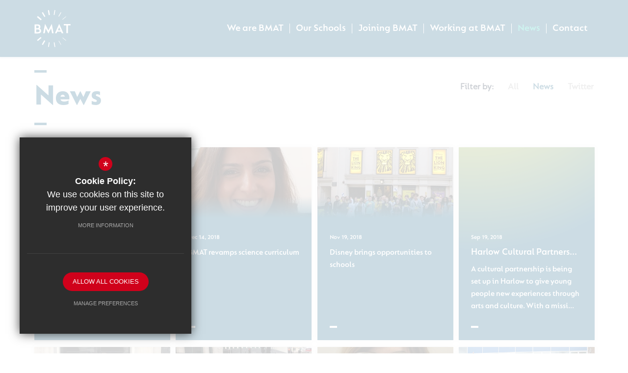

--- FILE ---
content_type: text/html; charset=UTF-8
request_url: https://www.bmat-trust.org/301/news/filter/news/page7?filter=news
body_size: 4760
content:
<!DOCTYPE html>
    <html lang="en">
    <head>
    <meta http-equiv="Content-Type" content="text/html; charset=UTF-8" />
    <title>News - BMAT</title>
    <meta name="description" content="BMAT is a growing multi-academy trust supporting primary and secondary schools across Essex and East London." />
    <meta name="keywords" content="" />
    <meta name="robots" content="index,follow" />
    <meta http-equiv="X-UA-Compatible" content="IE=edge" />
	<meta name="google-site-verification" content="nQek8NoBoKzv5Ptzy80K-x7Vz-lqfc2V8us2S2fQTek" />
	<meta name="viewport" content="width=device-width, initial-scale=1.0, maximum-scale=1.0" />
    <link rel="shortcut icon" type="image/x-icon" href="/favicon.ico" />
    <link rel="stylesheet" href="https://maxcdn.bootstrapcdn.com/font-awesome/4.7.0/css/font-awesome.min.css">
<meta name="fid" content="0"/><link href="https://fonts.cleverbox.co.uk/css2?family=Open+Sans:300,600,700" rel="stylesheet" type="text/css">
    <link href="/css/site_styles.css" rel="stylesheet" type="text/css"/>
    <script src="https://ajax.googleapis.com/ajax/libs/jquery/2.1.3/jquery.min.js"></script>

        <!--[if lt IE 9]><script src="/js/fallbacks/html5shiv.js"></script><script src="/js/fallbacks/respond.min.js"></script><script src="/js/fallbacks/selectivizr-min.js"></script><![endif]-->
        <!--[if IE]><link href="/css/ie.css" rel="stylesheet"><![endif]-->

</head>
<body class="module_blog">

<section id="search" class="clfx inner">
    <div class="container clfx">
        <form action="/search" id="search_form" method="post" class="search">
            <a href="#" id="search_go" class="search_go"><i class="fa fa-search fa-lg"></i></a>
            <input type="text" name="kw" id="kw" class="kw" placeholder="Search site" value="" />
            <a href="#" id="search_close"><i class="fa fa-times"></i></a>
        </form>
    </div>
</section>
<div id="header_wrap"><header>
	    <div class="container clfx">
 
<a id="header_logo" href="/" title="BMAT"><img src="/images/logo_light.png" alt="BMAT" /></a>
 

        <div class="show_hide_mobile"><a href="#"><span></span><span></span><span></span><span></span></a></div><div id="header_right" class="clfx">
<div id="main_nav_wrap">
<nav id="main_nav" class="inner">
<ul class="clfx container" >
	<li class="sub"><a title="We are BMAT" href="/273/schools-teachers-and-pupils-freed-to-succeed" data-pid="267"><span>We are BMAT</span></a>
	<ul>

		<li><a title="Data Privacy" href="/342/key-information/category/19/data-protection"><span>Data Privacy</span></a></li>
		<li><a title="Equality Statement" href="/743/equality-statement"><span>Equality Statement</span></a></li>
		<li><a title="Local Governing Boards" href="/277/local-governing-boards"><span>Local Governing Boards</span></a></li>
		<li><a title="Vision and Values" href="/274/vision-values"><span>Vision and Values</span></a></li>
		<li><a title="Board of Trustees" href="/275/board-of-trustees"><span>Board of Trustees</span></a></li>
		<li><a title="Key Information" href="/342/key-information"><span>Key Information</span></a></li>
		<li><a title="Board Login" href="https://burntmillessexsch.sharepoint.com/sites/BMATGovernance" rel="external"><span>Board Login</span></a></li>
	</ul>
	</li>
	<li class="sub"><a title="Our Schools" href="/280/our-schools-1" data-pid="268"><span>Our Schools</span></a>
	<ul>

		<li><a title="East London" href="/430/east-london"><span>East London</span></a></li>
		<li><a title="North Essex" href="/355/north-essex"><span>North Essex</span></a></li>
		<li><a title="West Essex" href="/356/west-essex"><span>West Essex</span></a></li>
		<li><a title="Sixth Forms" href="/675/sixth-forms"><span>Sixth Forms</span></a></li>
	</ul>
	</li>
	<li class="sub"><a title="Joining BMAT" href="/298/schools-love-being-part-of-bmat" data-pid="270"><span>Joining BMAT</span></a>
	<ul>

		<li><a title="Become a Trust School" href="/299/become-a-trust-school"><span>Become a Trust School</span></a></li>
		<li><a title="Become a School Governor" href="/300/become-a-school-governor"><span>Become a School Governor</span></a></li>
	</ul>
	</li>
	<li class="sub"><a title="Working at BMAT" href="/476/a-growing-trust-full-of-opportunities" data-pid="523"><span>Working at BMAT</span></a>
	<ul>

		<li><a title="Commercial Opportunities" href="/1002/commercial-opportunities"><span>Commercial Opportunities</span></a></li>
		<li><a title="Current Vacancies" href="/304/current-vacancies"><span>Current Vacancies</span></a></li>
		<li><a title="Teacher Training" href="/1060/school-centred-initial-teacher-training"><span>Teacher Training</span></a></li>
	</ul>
	</li>
	<li class="sel sub"><a title="News" href="/301/news" data-pid="271"><span>News</span></a>
	<ul>

		<li><a title="Latitude" href="/580/latitude"><span>Latitude</span></a></li>
	</ul>
	</li>
	<li><a title="Contact" href="/6/contact" data-pid="715"><span>Contact</span></a></li></ul>
</nav>
</div>
</div>

</div>
        </header>

</div><nav id="mobile_nav"></nav>
 
<main id="module_blog" class="module_home"><section id="content" class="clfx inner">

<div class="container"><div id="middlecol" class="hascol_mid"><div id="blog_list_wrap">
<div class="news_pagi pagi clfx">
<h3>63 News Articles found - Showing 49-56</h3>
<ol>
<li class="prev"><a href="/301/news/filter/news/page6" rel="6"><i class="fa fa-arrow-left"></i> Previous</a></li>
<li><a href="/301/news/filter/news/page1" rel="1">..</a></li>
<li><a href="/301/news/filter/news/page4" rel="4">4</a></li>
<li><a href="/301/news/filter/news/page5" rel="5">5</a></li>
<li><a href="/301/news/filter/news/page6" rel="6">6</a></li>
<li><a href="/301/news/filter/news/page7" rel="7" class="sel">7</a></li>
<li><a href="/301/news/filter/news/page8" rel="8">8</a></li>
<li class="next"><a href="/301/news/filter/news/page8" rel="8">Next <i class="fa fa-arrow-right"></i></a></li>
</ol>

</div>

                <div id='main_heading_wrap' class='clfx'>
                    <h1 id='main_heading'>News</h1><div id='filter_by'>
                        <span class='label'>Filter by:</span>
                        <a href='https://www.bmat-trust.org/301/news/filter/news/page7?filter=all' data-filter='all' rel='nofollow'>All</a>
                        <a href='https://www.bmat-trust.org/301/news/filter/news/page7?filter=news' data-filter='news' class='sel' rel='nofollow'>News</a>
                        <a href='https://www.bmat-trust.org/301/news/filter/news/page7?filter=twitter' data-filter='twitter' rel='nofollow'>Twitter</a>
                        </div> </div><div id="blog_main_list_wrap">
<div id="blog_main_list" class="row">
<div class="news  item col-md-3 col-sm-6 col-xs-12 ">
<article><a href="/301/news/post/74/children-touch-the-actual-moon" title="Children touch the actual moon" class="inner news has_image"><div class="image" style="background-image:url(https://bmat.s3.amazonaws.com/uploads/asset_image/2_277_nt.jpg?t=1548413982)"><div class="gradient-strip"></div></div><div class="desc "><div class="date"> Dec 15, 2018</div><h4 class="title ellipsis">Children touch the actual moon</h4><div class="read_more"></div></div></a></article></div><div class="news  item col-md-3 col-sm-6 col-xs-12 ">
<article><a href="/301/news/post/73/bmat-revamps-science-curriculum" title="BMAT revamps science curriculum" class="inner news has_image"><div class="image" style="background-image:url(https://bmat.s3.amazonaws.com/uploads/asset_image/2_276_nt.jpg?t=1548413981)"><div class="gradient-strip"></div></div><div class="desc "><div class="date"> Dec 14, 2018</div><h4 class="title ellipsis">BMAT revamps science curriculum</h4><div class="read_more"></div></div></a></article></div><div class="news  item col-md-3 col-sm-6 col-xs-12 ">
<article><a href="/301/news/post/72/disney-brings-opportunities-to-schools" title="Disney brings opportunities to schools" class="inner news has_image"><div class="image" style="background-image:url(https://bmat.s3.amazonaws.com/uploads/asset_image/2_272_nt.jpg?t=1548413978)"><div class="gradient-strip"></div></div><div class="desc "><div class="date"> Nov 19, 2018</div><h4 class="title ellipsis">Disney brings opportunities to schools</h4><div class="read_more"></div></div></a></article></div><div class="news  item col-md-3 col-sm-6 col-xs-12 ">
<article><a href="/301/news/post/71/harlow-cultural-partnership" title="Harlow Cultural Partnership" class="inner news no_image"><div class="image" style="background-image:url()"></div><div class="desc "><div class="date"> Sep 19, 2018</div><h4 class="title ellipsis">Harlow Cultural Partnership</h4><div class="snippet ellipsis">A cultural partnership is being set up in Harlow to give young people new experiences through arts and culture.

With a mission of broadening horizons and opening up possibilities, the Local Cultural Education Partnership is being launched in association with Royal Opera House Bridge.

Anyone keen t...</div><div class="read_more"></div></div></a></article></div><div class="news  item col-md-3 col-sm-6 col-xs-12 ">
<article><a href="/301/news/post/55/downing-street-praise-for-bmat-teacher" title="Downing Street Praise for BMAT Teacher" class="inner news has_image"><div class="image" style="background-image:url(https://bmat.s3.amazonaws.com/uploads/asset_image/2_122_nt.jpg?t=1551095491)"><div class="gradient-strip"></div></div><div class="desc "><div class="date"> Jun 11, 2018</div><h4 class="title ellipsis">Downing Street Praise for BMAT Teacher</h4><div class="read_more"></div></div></a></article></div><div class="news  item col-md-3 col-sm-6 col-xs-12 ">
<article><a href="/301/news/post/52/bmat-marathon-runners" title="BMAT Marathon Runners" class="inner news has_image"><div class="image" style="background-image:url(https://bmat.s3.amazonaws.com/uploads/asset_image/2_117_nt.jpg?t=1548413826)"><div class="gradient-strip"></div></div><div class="desc "><div class="date"> Apr 24, 2018</div><h4 class="title ellipsis">BMAT Marathon Runners</h4><div class="read_more"></div></div></a></article></div><div class="news  item col-md-3 col-sm-6 col-xs-12 ">
<article><a href="/301/news/post/51/national-qualification-for-bmat-teacher" title="National Qualification for BMAT Teacher" class="inner news has_image"><div class="image" style="background-image:url(https://bmat.s3.amazonaws.com/uploads/asset_image/2_71_nt.jpg?t=1548413796)"><div class="gradient-strip"></div></div><div class="desc "><div class="date"> Feb 20, 2018</div><h4 class="title ellipsis">National Qualification for BMAT Teacher</h4><div class="read_more"></div></div></a></article></div><div class="news  item col-md-3 col-sm-6 col-xs-12 ">
<article><a href="/301/news/post/49/mr-bakkars-school-run" title="Mr Bakkar's School Run" class="inner news has_image"><div class="image" style="background-image:url(https://bmat.s3.amazonaws.com/uploads/asset_image/2_108_nt.jpg?t=1548413816)"><div class="gradient-strip"></div></div><div class="desc "><div class="date"> Feb 12, 2018</div><h4 class="title ellipsis">Mr Bakkar's School Run</h4><div class="read_more"></div></div></a></article></div></div></div>
                    <script>
                    $(function(){
                        imagesLoaded( document.querySelector("#blog_main_list"), function( instance ) {
                            LazyIsotope("blog_main_list", "div", "/301/news/filter/news/page", "63", false);
                        });
                    });
                    </script>
                </div>
</div></div></section></main>
<section id="pre_footer">
	<div class="container clfx">
	    <div class="row"><div class="col-md-6 col-sm-8"><div class="flex-box">
                    <div class="logo">
                      <img id="footer-logo" src="/images/logo_light.png" alt="BMAT" />
                    </div>
                    
                    <div class="snippet-text">
                    <p>BMAT is a growing multi-academy trust supporting primary and secondary schools across Essex and East London.</p>
                    </div>
                </div></div><div class="col-md-6 col-sm-4"><div id="footer-nav">
                    <ul id="footer-navlinks" class="clfx">
                        <li><a title="Connect with us on LinkedIn" rel="external" href="https://www.linkedin.com/company/bmat-trust/"><i class="fa fa-linkedin fa-fw" aria-hidden="true"></i></a></li>
                        <li><a href="/6/contact"  title="Contact Us"><i class="fa fa-envelope-o fa-fw" aria-hidden="true"></i></a></li>
                        <li><a title="Follow us on Instagram" rel="external" href="https://www.facebook.com/BMATtrust"><i class="fa fa-facebook fa-fw" aria-hidden="true"></i></a></li>
                        <li><a title="Like us on Facebook" rel="external" href="https://www.instagram.com/BMAT_Trust/"><i class="fa fa-instagram fa-fw" aria-hidden="true"></i></a></li>
                        <li><a title="Follow us on Twitter" rel="external" href="https://twitter.com/@BMAT_Trust"><i class="fa fa-twitter fa-fw" aria-hidden="true"></i></a></li>
                         <li><a href="/rss"  title="BMAT's RSS Feed"><i class="fa fa-rss fa-fw" aria-hidden="true"></i></a></li>
                         <li><a href="#" id="search_open"><i class="fa fa-search fa-fw" aria-hidden="true"></i></a></li>
                         <li class="board_login"><a href="https://burntmillessexsch.sharepoint.com/sites/BMATGovernance" id="board_login" rel="external">Board Login</a></li>
                    </ul>
                </div></div></div><div id="copyright">&copy; Copyright 2026 BMAT</div></div>
</section>
<footer id="website-footer" class="clfx">
	<div class="container"><div class="row"><div class="col-sm-8 col-md-7"><nav id="footer_nav">
<ul>
	<li class="first"><a href="/9/sitemap">Sitemap</a>
	<li><a href="/10/terms-of-use">Terms of Use</a>
	<li><a href="/342/key-information/category/19/data-protection">Privacy Notice</a>
	<li><a href="/17/cookie-usage">Cookie Usage</a>
	<li><a href="/744/work-from-home">Work from home</a>
	<li class="last"><a href="/957/covid-mass-testing-resources">COVID Mass Testing Resources</a><li id="highvis"><a href="https://www.bmat-trust.org/301/news/filter/news/page7?filter=news&highvis" rel="nofollow">High Visibility Version</a></li>
</ul></nav>
</div><div class="col-sm-4 col-md-5">
                <a href="http://www.cleverbox.co.uk/18/school-website-design" id="cleverbox_link" rel="external">School website by <span>Cleverbox</span></a>
        </div></div></div>
</footer>
<script src="/js/site_script.js"></script>
<script>
$(function() {
		
                $('#also_in_homelinks').owlCarousel({
                    nav: false,
                    dots: false,
                    loop: false,
                    navRewind: false,
                    navText: ['<i class=\'fa fa-arrow-left\'></i>','<i class=\'fa fa-arrow-right\'></i>'],
                    responsive:{
                        0:{  items: 1}, //xs
                        600:{  items: 1 }, //xs
                        768:{  items: 2 }, //sm
                        992:{  items: 4 }, //md
                        1200:{  items: 4   } //lg
                    }
                });
         
});
</script>
<!--[if lt IE 8]><script src="https://c1008054.ssl.cf3.rackcdn.com/upgrade_browser/warning.js"></script><script>window.onload=function(){e("https://c1008054.ssl.cf3.rackcdn.com/upgrade_browser/")}</script><![endif]-->
<script src='//translate.google.com/translate_a/element.js?cb=googleTranslateElementInit'></script>
<script>
                (function() {
                    var ga4_global = document.createElement('script'); ga4_global.type = 'text/javascript'; ga4_global.async = true;
                    ga4_global.src = 'https://www.googletagmanager.com/gtag/js?id=G-9SB6HS2QE0';
                    var s4_global = document.getElementsByTagName('script')[0]; s4_global.parentNode.insertBefore(ga4_global, s4_global);
                })();
                window.dataLayer = window.dataLayer || [];
                function gtag(){dataLayer.push(arguments);}
                gtag('consent', 'default', {
                    'ad_storage': 'denied',
                    'analytics_storage': 'denied',
                    'ad_user_data': 'denied',
                    'ad_personalization': 'denied'
                  });
                gtag('js', new Date());
                gtag('config', 'G-9SB6HS2QE0');
            </script>
<script>
                (function() {
                    var ga4 = document.createElement('script'); ga4.type = 'text/javascript'; ga4.async = true;
                    ga4.src = 'https://www.googletagmanager.com/gtag/js?id=G-XN31EE6JL6';
                    var s4 = document.getElementsByTagName('script')[0]; s4.parentNode.insertBefore(ga4, s4);
                })();
                window.dataLayer = window.dataLayer || [];
                function gtag(){dataLayer.push(arguments);}
                gtag('consent', 'default', {
                    'ad_storage': 'denied',
                    'analytics_storage': 'denied',
                    'ad_user_data': 'denied',
                    'ad_personalization': 'denied'
                  });
                gtag('js', new Date());
                gtag('config', 'G-XN31EE6JL6');
            </script>
<div id="cb_cookie_policy_popup_shroud" class="seen"></div><div id="cb_cookie_policy_default">
    <div id="cb_cookie_policy_popup" class="seen">
        <div class="cb_cookie_policy_popup clfx">
            <div class="cb_cookie_policy_popup_text">
                <div class="cb_cookie_policy_popup_icon" title="Cookie Settings"><span style="">*</span></div>
                <strong>Cookie Policy:</strong> We use cookies on this site to improve your user experience. <br/><a href="/17/cookie-usage" class="cb_cookie_button" title="Read more about our cookie policy">More Information</a>
            </div>

            <div class="cb_cookie_policy_popup_options" id="cb_cookie_landing">
                <a class="cb_cookie_button" id="_cb_accept" href="#">Allow All Cookies</a><br/>                <a class="cb_cookie_button" id="_cb_preferences" href="#">Manage Preferences</a>
            </div>
            <div class="cb_cookie_policy_popup_options" id="cb_cookie_preferences">
                <span>
                    <input id="_cb_accept_thirdparty" type="radio" name="thirdparty" value="denied">
                    <label for="_cb_accept_thirdparty">Deny Cookies</label>
                </span>
                <span>
                    <input id="_cb_accept_all" type="radio" name="thirdparty" value="accepted">
                    <label for="_cb_accept_all">Allow All Cookies</label>
                </span>
                <br/>                <a class="cb_cookie_button" id="_cb_accept_pref" href="#">Submit & Close</a>
            </div>

        </div>
    </div>
</div>

<link href="/include_v2/cookie_popup/cookie_popup_v5.css" rel="stylesheet" type="text/css">
<script src="/include_v2/cookie_popup/cookie_popup_v5.js"></script><link href="/include/css_cb_logo/cb_logo.css" rel="stylesheet" type="text/css">
</body>
</html>

--- FILE ---
content_type: text/css
request_url: https://www.bmat-trust.org/css/site_styles.css
body_size: 47605
content:
@charset "UTF-8";legend,td,th{padding:0}.col-xs-1,.col-xs-10,.col-xs-11,.col-xs-12,.col-xs-2,.col-xs-3,.col-xs-4,.col-xs-5,.col-xs-6,.col-xs-7,.col-xs-8,.col-xs-9,.imgleft10{float:left}.cf,.clfx{zoom:1}.cf:after,.clfx1,.clfx10,.clfx20,.clfx30,.clfx40,.clfx5,.clfx:after,.container-fluid:after,.container:after,.imgleft,.imgleft10,.imgleft20,.imgright10,.row:after,div.content_footer,div.video_wrapper{clear:both}*,a:active,a:hover{outline:0}.fancybox-nav,.owl-carousel,.owl-carousel .owl-item,html{-webkit-tap-highlight-color:transparent}@font-face{font-family:FSLucas;src:url(/fonts/FSLucas/FSLucas-Regular.otf) format("opentype"),url(/fonts/FSLucas/FSLucas-Regular.woff) format("woff");font-weight:400;font-style:normal}@font-face{font-family:FSLucas-ExtraBold;src:url(/fonts/FSLucas/FSLucas-ExtraBold.otf) format("opentype"),url(/fonts/FSLucas/FSLucas-ExtraBold.woff) format("woff");font-weight:700;font-style:normal}@font-face{font-family:FSLucas-Bold;src:url(/fonts/FSLucas/FSLucas-Bold.otf) format("opentype"),url(/fonts/FSLucas/FSLucas-Bold.woff) format("woff");font-weight:700;font-style:normal}@font-face{font-family:FSLucas-SemiBold;src:url(/fonts/FSLucas/FSLucas-SemiBold.otf) format("opentype"),url(/fonts/FSLucas/FSLucas-SemiBold.woff) format("woff");font-weight:600;font-style:normal}@font-face{font-family:FSLucas-Medium;src:url(/fonts/FSLucas/FSLucas-Medium.otf) format("opentype");font-weight:500;font-style:normal}@font-face{font-family:FSLucas-Light;src:url(/fonts/FSLucas/FSLucas-Light.otf) format("opentype"),url(/fonts/FSLucas/FSLucas-Light.woff) format("woff");font-weight:300;font-style:normal}/*! normalize.css v3.0.1 | MIT License | git.io/normalize */html{font-family:sans-serif;-ms-text-size-adjust:100%;-webkit-text-size-adjust:100%}article,aside,details,figcaption,figure,footer,header,hgroup,main,nav,section,summary{display:block}audio,canvas,progress,video{display:inline-block;vertical-align:baseline}audio:not([controls]){display:none;height:0}.img-responsive,.img-thumbnail{width:100%\9;height:auto;max-width:100%}[hidden],template{display:none}a{background:0 0}abbr[title]{border-bottom:1px dotted}b,optgroup,strong{font-weight:700}dfn{font-style:italic}mark{background:#ff0;color:#000}small{font-size:80%}sub,sup{font-size:75%;line-height:0;position:relative;vertical-align:baseline}sup{top:-.5em}sub{bottom:-.25em}svg:not(:root){overflow:hidden}hr{-moz-box-sizing:content-box;box-sizing:content-box;margin-top:20px;margin-bottom:20px}pre,textarea{overflow:auto}code,kbd,pre,samp{font-family:monospace,monospace;font-size:1em}button,input,optgroup,select,textarea{color:inherit;font:inherit;margin:0}button{overflow:visible}button,select{text-transform:none}button,html input[type=button],input[type=reset],input[type=submit]{-webkit-appearance:button;cursor:pointer}button[disabled],html input[disabled]{cursor:default}button::-moz-focus-inner,input::-moz-focus-inner{border:0;padding:0}input[type=checkbox],input[type=radio]{box-sizing:border-box;padding:0}input[type=number]::-webkit-inner-spin-button,input[type=number]::-webkit-outer-spin-button{height:auto}input[type=search]{-webkit-appearance:textfield;-moz-box-sizing:content-box;-webkit-box-sizing:content-box;box-sizing:content-box}input[type=search]::-webkit-search-cancel-button,input[type=search]::-webkit-search-decoration{-webkit-appearance:none}fieldset{border:1px solid silver;margin:0 2px;padding:.35em .625em .75em}legend{border:0}table{border-collapse:collapse;border-spacing:0}*,:after,:before{-webkit-box-sizing:border-box;-moz-box-sizing:border-box;box-sizing:border-box}html{font-size:10px}body{font-family:"Helvetica Neue",Helvetica,Arial,sans-serif;font-size:14px;line-height:1.428571429}button,input,select,textarea{font-family:inherit;font-size:inherit;line-height:inherit}.icon-arrow_down.icon-after:after,.icon-arrow_down.icon-before:before,.icon-arrow_left.icon-after:after,.icon-arrow_left.icon-before:before,.icon-arrow_light_left.icon-after:after,.icon-arrow_light_left.icon-before:before,.icon-arrow_light_right.icon-after:after,.icon-arrow_light_right.icon-before:before,.icon-arrow_right.icon-after:after,.icon-arrow_right.icon-before:before,.icon-arrow_up.icon-after:after,.icon-arrow_up.icon-before:before,.icon-blue_puff.icon-after:after,.icon-blue_puff.icon-before:before,.icon-burger.icon-after:after,.icon-burger.icon-before:before,.icon-circles.icon-after:after,.icon-circles.icon-before:before,.icon-cleverbox.icon-after:after,.icon-cleverbox.icon-before:before,.icon-facebook.icon-after:after,.icon-facebook.icon-before:before,.icon-firefly.icon-after:after,.icon-firefly.icon-before:before,.icon-gplus.icon-after:after,.icon-gplus.icon-before:before,.icon-linkedin.icon-after:after,.icon-linkedin.icon-before:before,.icon-minus.icon-after:after,.icon-minus.icon-before:before,.icon-plus.icon-after:after,.icon-plus.icon-before:before,.icon-popup_cross.icon-after:after,.icon-popup_cross.icon-before:before,.icon-puff.icon-after:after,.icon-puff.icon-before:before,.icon-rings.icon-after:after,.icon-rings.icon-before:before,.icon-twitter.icon-after:after,.icon-twitter.icon-before:before{font-family:icons;font-style:normal;font-weight:400;font-variant:normal;-webkit-font-smoothing:antialiased;text-transform:none}a:focus{outline-offset:-2px}figure{margin:0}.img-responsive{display:block}.img-rounded{border-radius:6px}.img-thumbnail{padding:4px;line-height:1.428571429;background-color:#fff;border:1px solid #ddd;border-radius:4px;-webkit-transition:all .2s ease-in-out;-o-transition:all .2s ease-in-out;transition:all .2s ease-in-out;display:inline-block}.container-fluid:after,.container-fluid:before,.container:after,.container:before,.row:after,.row:before{content:" ";display:table}.img-circle{border-radius:50%}.sr-only{position:absolute;width:1px;height:1px;margin:-1px;padding:0;overflow:hidden;clip:rect(0,0,0,0);border:0}.sr-only-focusable:active,.sr-only-focusable:focus{position:static;width:auto;height:auto;margin:0;overflow:visible;clip:auto}.collapsing,.ellip,.ellip-line,div.video_wrapper{position:relative}.container,.container-fluid{margin-right:auto;margin-left:auto;padding-left:15px;padding-right:15px}.collapsing,.ellip,.ellip-line,.ellipsis{overflow:hidden}.row{margin-left:-15px;margin-right:-15px}.col-lg-1,.col-lg-10,.col-lg-11,.col-lg-12,.col-lg-2,.col-lg-3,.col-lg-4,.col-lg-5,.col-lg-6,.col-lg-7,.col-lg-8,.col-lg-9,.col-md-1,.col-md-10,.col-md-11,.col-md-12,.col-md-2,.col-md-3,.col-md-4,.col-md-5,.col-md-6,.col-md-7,.col-md-8,.col-md-9,.col-sm-1,.col-sm-10,.col-sm-11,.col-sm-12,.col-sm-2,.col-sm-3,.col-sm-4,.col-sm-5,.col-sm-6,.col-sm-7,.col-sm-8,.col-sm-9,.col-xs-1,.col-xs-10,.col-xs-11,.col-xs-12,.col-xs-2,.col-xs-3,.col-xs-4,.col-xs-5,.col-xs-6,.col-xs-7,.col-xs-8,.col-xs-9{position:relative;min-height:1px;padding-left:15px;padding-right:15px}.col-xs-1{width:8.3333333333%}.col-xs-2{width:16.6666666667%}.col-xs-3{width:25%}.col-xs-4{width:33.3333333333%}.col-xs-5{width:41.6666666667%}.col-xs-6{width:50%}.col-xs-7{width:58.3333333333%}.col-xs-8{width:66.6666666667%}.col-xs-9{width:75%}.col-xs-10{width:83.3333333333%}.col-xs-11{width:91.6666666667%}.col-xs-12{width:100%}.col-xs-pull-0{right:auto}.col-xs-pull-1{right:8.3333333333%}.col-xs-pull-2{right:16.6666666667%}.col-xs-pull-3{right:25%}.col-xs-pull-4{right:33.3333333333%}.col-xs-pull-5{right:41.6666666667%}.col-xs-pull-6{right:50%}.col-xs-pull-7{right:58.3333333333%}.col-xs-pull-8{right:66.6666666667%}.col-xs-pull-9{right:75%}.col-xs-pull-10{right:83.3333333333%}.col-xs-pull-11{right:91.6666666667%}.col-xs-pull-12{right:100%}.col-xs-push-0{left:auto}.col-xs-push-1{left:8.3333333333%}.col-xs-push-2{left:16.6666666667%}.col-xs-push-3{left:25%}.col-xs-push-4{left:33.3333333333%}.col-xs-push-5{left:41.6666666667%}.col-xs-push-6{left:50%}.col-xs-push-7{left:58.3333333333%}.col-xs-push-8{left:66.6666666667%}.col-xs-push-9{left:75%}.col-xs-push-10{left:83.3333333333%}.col-xs-push-11{left:91.6666666667%}.col-xs-push-12{left:100%}.col-xs-offset-0{margin-left:0}.col-xs-offset-1{margin-left:8.3333333333%}.col-xs-offset-2{margin-left:16.6666666667%}.col-xs-offset-3{margin-left:25%}.col-xs-offset-4{margin-left:33.3333333333%}.col-xs-offset-5{margin-left:41.6666666667%}.col-xs-offset-6{margin-left:50%}.col-xs-offset-7{margin-left:58.3333333333%}.col-xs-offset-8{margin-left:66.6666666667%}.col-xs-offset-9{margin-left:75%}.col-xs-offset-10{margin-left:83.3333333333%}.col-xs-offset-11{margin-left:91.6666666667%}.col-xs-offset-12{margin-left:100%}.fade{opacity:0;-webkit-transition:opacity .15s linear;-o-transition:opacity .15s linear;transition:opacity .15s linear}.fade.in{opacity:1}.collapse{display:none}.collapse.in{display:block}tr.collapse.in{display:table-row}tbody.collapse.in{display:table-row-group}.collapsing{height:0;-webkit-transition:height .35s ease;-o-transition:height .35s ease;transition:height .35s ease}@-ms-viewport{width:device-width}.visible-lg,.visible-lg-block,.visible-lg-inline,.visible-lg-inline-block,.visible-md,.visible-md-block,.visible-md-inline,.visible-md-inline-block,.visible-print,.visible-print-block,.visible-print-inline,.visible-print-inline-block,.visible-sm,.visible-sm-block,.visible-sm-inline,.visible-sm-inline-block,.visible-xs,.visible-xs-block,.visible-xs-inline,.visible-xs-inline-block{display:none!important}@font-face{font-family:icons;src:url(/fonts/icons.eot?e36875a29a8e19f8e8465b3525be9a93);font-weight:400;font-style:normal}@font-face{font-family:icons;src:url(/fonts/icons.eot?e36875a29a8e19f8e8465b3525be9a93);src:url(/fonts/icons.eot?#iefix) format("embedded-opentype"),url(/fonts/icons.woff?e36875a29a8e19f8e8465b3525be9a93) format("woff"),url(/fonts/icons.ttf?e36875a29a8e19f8e8465b3525be9a93) format("truetype");font-weight:400;font-style:normal}.icon-arrow_down.icon-after:after,.icon-arrow_down.icon-before:before{content:"";speak:none;-moz-osx-font-smoothing:grayscale}.icon-arrow_left.icon-after:after,.icon-arrow_left.icon-before:before{content:"";speak:none;-moz-osx-font-smoothing:grayscale}.icon-arrow_light_left.icon-after:after,.icon-arrow_light_left.icon-before:before{content:"";speak:none;-moz-osx-font-smoothing:grayscale}.icon-arrow_light_right.icon-after:after,.icon-arrow_light_right.icon-before:before{content:"";speak:none;-moz-osx-font-smoothing:grayscale}.icon-arrow_right.icon-after:after,.icon-arrow_right.icon-before:before{content:"";speak:none;-moz-osx-font-smoothing:grayscale}.icon-arrow_up.icon-after:after,.icon-arrow_up.icon-before:before{content:"";speak:none;-moz-osx-font-smoothing:grayscale}.icon-blue_puff.icon-after:after,.icon-blue_puff.icon-before:before{content:"";speak:none;-moz-osx-font-smoothing:grayscale}#menu_open_close:after,.icon-burger.icon-after:after,.icon-burger.icon-before:before{content:"";speak:none;-moz-osx-font-smoothing:grayscale}.icon-circles.icon-after:after,.icon-circles.icon-before:before{content:"";speak:none;-moz-osx-font-smoothing:grayscale}.icon-cleverbox.icon-after:after,.icon-cleverbox.icon-before:before{content:"";speak:none;-moz-osx-font-smoothing:grayscale}.icon-cross.icon-after:after,.icon-cross.icon-before:before{content:"";font-family:icons;speak:none;font-style:normal;font-weight:400;font-variant:normal;text-transform:none;-webkit-font-smoothing:antialiased;-moz-osx-font-smoothing:grayscale}.icon-facebook.icon-after:after,.icon-facebook.icon-before:before{content:"";speak:none;-moz-osx-font-smoothing:grayscale}.icon-firefly.icon-after:after,.icon-firefly.icon-before:before{content:"";speak:none;-moz-osx-font-smoothing:grayscale}.icon-gplus.icon-after:after,.icon-gplus.icon-before:before{content:"";speak:none;-moz-osx-font-smoothing:grayscale}.icon-linkedin.icon-after:after,.icon-linkedin.icon-before:before{content:"";speak:none;-moz-osx-font-smoothing:grayscale}.icon-minus.icon-after:after,.icon-minus.icon-before:before{content:"";speak:none;-moz-osx-font-smoothing:grayscale}.icon-plus.icon-after:after,.icon-plus.icon-before:before{content:"";speak:none;-moz-osx-font-smoothing:grayscale}.icon-popup_cross.icon-after:after,.icon-popup_cross.icon-before:before{content:"";speak:none;-moz-osx-font-smoothing:grayscale}.icon-puff.icon-after:after,.icon-puff.icon-before:before{content:"";speak:none;-moz-osx-font-smoothing:grayscale}.icon-rings.icon-after:after,.icon-rings.icon-before:before{content:"";speak:none;-moz-osx-font-smoothing:grayscale}.icon-twitter.icon-after:after,.icon-twitter.icon-before:before{content:"";speak:none;-moz-osx-font-smoothing:grayscale}.cf:after,.cf:before{content:" ";display:block;height:0;overflow:hidden}.ellip{display:block;height:100%}.ellip-line{display:inline-block;text-overflow:ellipsis;white-space:nowrap;word-wrap:normal;max-width:100%}.container .container{width:auto;padding:0}div.video_wrapper{margin:0 auto 30px;text-align:center;padding-bottom:56.25%;height:0}div.video_wrapper iframe,div.video_wrapper object{position:absolute;top:0;left:0;width:100%;height:100%}div.body_con{padding:0 10px}div.content_footer{margin:10px 0 20px;padding:10px 0 0;border-top:1px solid #D3D3D3}#middlecol div.video_wrapper{-webkit-box-shadow:0 0 .5em rgba(0,0,0,.4);-moz-box-shadow:0 0 .5em rgba(0,0,0,.4);box-shadow:0 0 .5em rgba(0,0,0,.4)}.imgleft,.imgleft20{float:left;margin:0 20px 20px 0}.imgleft10{margin:0 10px 10px 0}.imgright,.imgright20{float:right;margin:0 0 20px 20px;clear:both}.imgright10{float:right;margin:0 0 10px 10px}.loading{background:url(/images/loading.gif) center no-repeat}div.msg{background:#005179;font-weight:700;color:#fff;font-size:13px;padding:5px 10px;margin:0 0 20px}ul.errmsg,ul.errmsg li{margin:0;padding:0}ul.errmsg li{border:none;width:auto;float:none}a.lnkdoc,a.lnkdocx,a.lnkemail,a.lnkexcel,a.lnkpdf,a.lnkrss,a.lnkvideo,a.lnkword{padding:1px 0 1px 20px!important}div.col50p{width:50%;float:left}.hide{display:none}.bold{font-weight:700!important}.noborder{border:0!important}.flleft{float:left!important}.flright{float:right!important}.tcenter{text-align:center!important}.tleft{text-align:left!important}.tright{text-align:right!important}.err{color:#c00}a.arrow,a.arrow2,a.lnkemail,a.lnkexcel,a.lnkmp3,a.lnkpdf,a.lnkrss,a.lnkvideo,a.lnkword{line-height:16px;text-decoration:none}a.arrow_left i{margin-right:5px}a.arrow_right i{margin-left:5px}a.lnkpdf{background:url(/images/icons/pdf.png) center left no-repeat}a.lnkemail{background:url(/images/icons/email.png) center left no-repeat}a.lnkexcel{background:url(/images/icons/excel.png) center left no-repeat}a.lnkvideo{background:url(/images/icons/video.png) center left no-repeat}a.lnkdoc,a.lnkdocx,a.lnkword{background:url(/images/icons/word.png) center left no-repeat}a.lnkrss{background:url(/images/icons/rss.png) center left no-repeat}.width_10{width:10px}.width_20{width:20px}.width_30{width:30px}.width_40{width:40px}.width_50{width:50px}.width_60{width:60px}.width_70{width:70px}.width_80{width:80px}.width_90{width:90px}.width_100{width:100px}.width_110{width:110px}.width_120{width:120px}.width_130{width:130px}.width_140{width:140px}.width_150{width:150px}.width_160{width:160px}.width_170{width:170px}.width_180{width:180px}.width_190{width:190px}.width_200{width:200px}.width_5{width:5px}.full_width{width:100%!important}.padd10{padding:10px}.padd10t{padding-top:10px}.padd10r{padding-right:10px}.padd10b{padding-bottom:10px}.padd10l{padding-left:10px}.padd20{padding:20px}.padd20t{padding-top:20px}.padd20r{padding-right:20px}.padd20b{padding-bottom:20px}.padd20l{padding-left:20px}.marg10{margin:10px}.marg10t{margin-top:10px}.marg10r{margin-right:10px}.marg10b{margin-bottom:10px}.marg10l{margin-left:10px}.marg20{margin:20px}.marg20t{margin-top:20px}.marg20r{margin-right:20px}.marg20b{margin-bottom:20px}.marg20l{margin-left:20px}.clfx1{height:1px}.clfx5{height:5px}.clfx10{height:10px}.clfx20{height:20px}.clfx30{height:30px}.clfx40{height:40px}.clfx:after,.clfx:before{content:"";display:table}div#debug{width:100%;height:100%;overflow:auto;position:fixed;right:0;top:0;background:#fff;z-index:999999999999}div#debug.minimal{width:120px;height:30px;overflow:hidden}div#debug>p:first-child{float:right;padding-right:10px;font-size:12px}body,div#debug ul,ol,p,ul{padding:0}div#debug ul{margin:5px}div#debug ul li{margin:0;padding:5px 0;list-style:none;font-size:10px;text-align:left;border-bottom:1px solid #ededed}div#debug ul li label{float:left;width:150px;font-size:14px}div#debug ul li pre{font-size:12px}div#debug ul li input{float:left;border:1px solid #ededed;padding:1px;width:190px;font-size:11px}div#at_hover{font-size:12px!important}.plus_overlay{-moz-opacity:0;-khtml-opacity:0;-webkit-opacity:0;opacity:0;will-change:opacity;position:absolute;top:0;left:0;width:100%;height:100%;background-color:#000;background-color:rgba(0,0,0,.6);z-index:1;overflow:hidden}.plus_overlay span{height:89px;width:89px;position:absolute;top:50%;left:50%;margin:-45px 0 0 -45px;border-radius:50%;-webkit-border-radius:50%;-moz-border-radius:50%;-ms-border-radius:50%;-o-border-radius:50%;border:1px solid #FFF;text-align:center;line-height:96px}hr,img{border:0}.plus_overlay span i{font-size:25px;color:#FFF;line-height:89px}#at15s_head{font-size:12px!important}#at15pf,#at16pf{height:20px!important}body{margin:0;background-color:#FFF;min-width:320px!important}.custom_container{width:100%;max-width:2500px;margin:auto}#main_body a,.a_extend,div,input,label,select,td,textarea,th{font:normal normal 15px/26px Tahoma,Geneva,sans-serif}*{-webkit-font-smoothing:antialiased;-moz-osx-font-smoothing:grayscale}body,div,input,label,select,td,textarea,th{color:#333}a[name]{padding-top:80px;margin-top:-80px;display:inline-block}.content_editable a[name]{margin-top:0;padding-top:0}.owl-next,.owl-prev,a,a:focus{outline:0!important;cursor:pointer;color:#005179;text-decoration:none;transition:color .2s ease-in-out,opacity .2s ease-in-out,background-color .2s ease-in-out,border-color .2s ease-in-out;-webkit-transition:color .2s ease-in-out,opacity .2s ease-in-out,background-color .2s ease-in-out,border-color .2s ease-in-out;-moz-transition:color .2s ease-in-out,opacity .2s ease-in-out,background-color .2s ease-in-out,border-color .2s ease-in-out;-o-transition:color .2s ease-in-out,opacity .2s ease-in-out,background-color .2s ease-in-out,border-color .2s ease-in-out}a:active,a:hover{color:#0acbb5;text-decoration:none}a.back_button{line-height:35px;float:left;color:#333}.button,.button:focus,.button:hover,a.back_button:hover i{color:#005179}a.back_button i{font-size:35px;line-height:35px;float:left;margin:0 10px 0 0}p{margin:0 0 18px}h1,h2,h3,h4,h5{padding:0;color:#005179;text-transform:none}h2,h3,h4,h5{margin:0 0 10px}h1{font:normal normal 60px FSLucas-ExtraBold,sans-serif;margin:0 0 45px}#middlecol #main_heading_wrap>h1:before,#middlecol>h1:before{content:'';background:#005179;display:block;width:25px;height:5px;margin:0 0 15px}#middlecol #main_heading_wrap>h1:after,#middlecol>h1:after{content:'';background:#005179;display:block;width:25px;height:5px;margin:15px 0 0}#middlecol .top_back_link{margin:-45px 0 30px!important}form ul li,h3{margin:0 0 10px}h2{font:700 normal 28px FSLucas,sans-serif;margin:0 0 20px}h3{font:700 normal 22px FSLucas,sans-serif}h4{font:normal normal 19px FSLucas,sans-serif}h5{font:700 normal 16px FSLucas,sans-serif}strong{font-weight:700;font-family:Tahoma,Geneva,sans-serif}img{vertical-align:middle}ol,ul{margin:11px 0 15px 25px}ol li,ul li{margin:3px 0}ol li ol,ol li ul,ul li ol,ul li ul{margin-top:0}ul li{list-style:disc}ul#sitemap,ul#sitemap ul{margin-top:0;margin-bottom:0}.fullscreen_image img{width:98%!important;height:auto!important}hr{margin:60px 0;height:1px;background:#D3D3D3}#middlecol img{max-width:100%;height:auto!important}#middlecol .gm-style img,#middlecol table img{max-width:none}.ui-helper-hidden-accessible{display:none!important}.button{-webkit-transition:all .2s ease-in-out 0;-moz-transition:all .2s ease-in-out;-o-transition:all .2s ease-in-out 0;-ms-transition:all .2s ease-in-out 0;transition:all .2s ease-in-out 0;background:#0acbb5;font-family:FSLucas-SemiBold,sans-serif;font-size:22px;display:inline-block;padding:12px 30px;white-space:nowrap;overflow:hidden;text-overflow:ellipsis;text-align:center;min-width:125px}form label,form legend{font-family:FSLucas,sans-serif}form,form fieldset{padding:0;margin:0}.button:hover{background:#f8e823}html .orange-vacancy-div-bg,html a.orange-btn-hover,html a.orange-btn-hover:hover,html span.orange-btn-hover{background-color:#005179!important}html a.orange-btn-hover:hover{opacity:.81;border-color:#005179!important}html .orange-vacancy-link,html a.orange-link-wrapper .orange-vacancy-icon,html a.orange-link-wrapper .orange-vacancy-title{color:#005179!important}#page_form_heading h2{font-size:20px}#google_translate select,form input[type=text],form select,form textarea{-webkit-appearance:none;-webkit-border-radius:0}form fieldset{border:none}form textarea{resize:vertical;min-height:130px}form ul{margin:0}form ul li{list-style:none}form ul li.err label{color:#C12626}form .error{color:#FFF;padding:10px 15px;margin:0 0 15px;background-color:#C12626;font-weight:700;line-height:18px}form .error i{margin-right:11px;font-size:18px;float:left}form .errmsg{margin:-15px 0 20px;background:#d52b2b;padding:15px}form .errmsg li{list-style:disc;color:#FFF;margin-left:17px;padding:0 0 0 9px}form legend{color:#333;display:block;font-size:21px;line-height:inherit;margin:20px 0 15px;padding:15px 10px;width:100%;background-color:#EFEFEF;border:none}form label{color:#39393a;font-size:14px;font-weight:600}form label.checkbox_multiple{font-weight:400}form .ast{margin:0 0 0 5px;color:#C12626}form input:not([type=image]):not([type=submit]),form select,form textarea{width:100%;border:1px solid #e0e0e0;padding:10px;margin-top:8px;background-color:#FFF;-webkit-border-radius:0}form input:not([type=image]):not([type=submit]):focus,form select:focus,form textarea:focus{border-color:#005179;background-color:#fff}form input:not([type=image]):not([type=submit])#submit,form select#submit,form textarea#submit{width:auto}form input:not([type=image]).hc,form input:not([type=image]).realsubmit,form select.hc,form select.realsubmit,form textarea.hc,form textarea.realsubmit{display:none}form input[type=submit]{border:none;-webkit-transition:all .2s ease-in-out 0;-moz-transition:all .2s ease-in-out;-o-transition:all .2s ease-in-out 0;-ms-transition:all .2s ease-in-out 0;transition:all .2s ease-in-out 0}form select{padding:11px 10px;line-height:19px}form input[type=password],form input[type=text],form select{height:45px}form input[type=checkbox],form input[type=radio]{width:10px;margin-right:10px}.formslide_wrapper .owl-controls form .owl-next,.formslide_wrapper .owl-controls form .owl-prev,form .formslide_wrapper .owl-controls .owl-next,form .formslide_wrapper .owl-controls .owl-prev,form .submitbutton{float:right;transition:all .2s ease-in-out;-webkit-transition:all .2s ease-in-out;-moz-transition:all .2s ease-in-out;-o-transition:all .2s ease-in-out;background:#0acbb5;color:#005179;font-family:FSLucas-SemiBold,sans-serif;font-size:22px;display:inline-block;padding:12px 30px;white-space:nowrap;overflow:hidden;text-overflow:ellipsis;text-align:center;margin-top:30px}.formslide_wrapper .owl-controls form .owl-next:not(.disabled):hover,.formslide_wrapper .owl-controls form .owl-prev:not(.disabled):hover,form .formslide_wrapper .owl-controls .owl-next:not(.disabled):hover,form .formslide_wrapper .owl-controls .owl-prev:not(.disabled):hover,form .submitbutton:not(.disabled):hover{background:#f8e823;color:#005179}.err_msg{margin-bottom:20px;background:#d52b2b}.err_msg h4{background-color:#C12626;padding:0 15px;width:100%;color:#FFF;line-height:40px;margin:0}.err_msg p{padding:15px;color:#FFF;line-height:20px}.formslide_wrapper{position:relative}.formslide_wrapper .owl-controls .owl-next,.formslide_wrapper .owl-controls .owl-prev,.formslide_wrapper .submitbutton{display:none}.formslide_wrapper .owl-controls .owl-next span,.formslide_wrapper .owl-controls .owl-prev span{display:inline-block;vertical-align:middle}.formslide_wrapper .owl-controls .owl-next i,.formslide_wrapper .owl-controls .owl-prev i{vertical-align:middle;display:inline-block;font-size:22px}.formslide_wrapper .owl-controls .owl-nav .owl-prev{float:left}.formslide_wrapper .owl-controls .owl-nav .owl-prev i{margin:0 10px 0 0}.formslide_wrapper .owl-controls .owl-nav .owl-next{float:right}.formslide_wrapper .owl-controls .owl-nav .owl-next.disabled{display:none!important}.page_form_wrapper{margin:55px 0}.page_form_wrapper .page_form{background:#f9f9fa;padding:40px}ul.ui-autocomplete{z-index:1000;position:fixed;top:0;left:0;cursor:default;background:#002f46;border:none;max-width:300px;margin:-8px 0 0 -5px}ul.ui-autocomplete li{padding:0;margin:0;list-style:none}ul.ui-autocomplete li a{display:block;padding:10px 15px;color:#FFF;font-size:12px;line-height:16px}ul.ui-autocomplete li a:hover{color:#fff;background:#005b88}#ui-datepicker-div.ui-widget-content{border:1px solid #aaa;background:#fff}#ui-datepicker-div .ui-widget-header{background:#000;color:#FFF;font-weight:700}#ui-datepicker-div .ui-widget-header span,#ui-datepicker-div.ui-datepicker .ui-datepicker-next span i,#ui-datepicker-div.ui-datepicker .ui-datepicker-prev span i{color:#FFF}#ui-datepicker-div.ui-datepicker .ui-datepicker-next:hover span i,#ui-datepicker-div.ui-datepicker .ui-datepicker-prev:hover span i{color:#005179}#ui-datepicker-div table thead tr th span{color:#000}#ui-datepicker-div .ui-state-default,#ui-datepicker-div .ui-widget-content .ui-state-default,#ui-datepicker-div .ui-widget-header .ui-state-default{border:1px solid #d3d3d3;background:#e6e6e6;font-weight:400;color:#555}#ui-datepicker-div .ui-state-default a,#ui-datepicker-div .ui-state-default a:link,#ui-datepicker-div .ui-state-default a:visited{color:#555;text-decoration:none}#ui-datepicker-div .ui-datepicker-calendar .ui-state-hover,#ui-datepicker-div .ui-state-focus,#ui-datepicker-div .ui-widget-content .ui-state-focus,#ui-datepicker-div .ui-widget-content .ui-state-hover,#ui-datepicker-div .ui-widget-header .ui-state-focus{border:1px solid #999;background:#dadada;font-weight:400;color:#212121}#ui-datepicker-div .ui-state-focus a,#ui-datepicker-div .ui-state-focus a:hover,#ui-datepicker-div .ui-state-focus a:link,#ui-datepicker-div .ui-state-focus a:visited,#ui-datepicker-div .ui-state-hover a,#ui-datepicker-div .ui-state-hover a:hover,#ui-datepicker-div .ui-state-hover a:link,#ui-datepicker-div .ui-state-hover a:visited{color:#212121;text-decoration:none}#ui-datepicker-div .ui-state-active,#ui-datepicker-div .ui-widget-content .ui-state-active{border:1px solid #aaa;background:#fff;font-weight:400;color:#212121}#ui-datepicker-div .ui-state-active a,#ui-datepicker-div .ui-state-active a:link,#ui-datepicker-div .ui-state-active a:visited{color:#212121;text-decoration:none}#ui-datepicker-div .ui-widget-content a,#ui-datepicker-div .ui-widget-header a{color:#222}#ui-datepicker-div.ui-datepicker{width:17em;padding:.2em .2em 0;display:none;margin-top:5px!important}#ui-datepicker-div.ui-datepicker .ui-datepicker-header{position:relative;padding:.2em 0}#ui-datepicker-div.ui-datepicker .ui-datepicker-next,#ui-datepicker-div.ui-datepicker .ui-datepicker-prev{position:absolute;top:3px;left:7px;font-size:14px}#ui-datepicker-div.ui-datepicker .ui-datepicker-next{right:7px;left:auto}#ui-datepicker-div.ui-datepicker .ui-datepicker-title{margin:0 2.3em;line-height:1.8em;text-align:center}#ui-datepicker-div.ui-datepicker .ui-datepicker-title select{font-size:1em;margin:1px 0}#ui-datepicker-div.ui-datepicker select.ui-datepicker-month,#ui-datepicker-div.ui-datepicker select.ui-datepicker-year{width:45%}#ui-datepicker-div.ui-datepicker table{width:100%;font-size:.9em;border-collapse:collapse;margin:0 0 .4em}#ui-datepicker-div.ui-datepicker th{padding:.7em .3em;text-align:center;font-weight:700;border:0}#ui-datepicker-div.ui-datepicker td{border:0;padding:1px}#ui-datepicker-div.ui-datepicker td a,#ui-datepicker-div.ui-datepicker td span{display:block;padding:.2em;text-align:center;text-decoration:none}#ui-datepicker-div.ui-datepicker .ui-datepicker-buttonpane{background-image:none;margin:.7em 0 0;padding:0 .2em;border-left:0;border-right:0;border-bottom:0}#ui-datepicker-div.ui-datepicker .ui-datepicker-buttonpane button{float:right;margin:.5em .2em .4em;cursor:pointer;padding:.2em .6em .3em;width:auto;overflow:visible}#ui-datepicker-div.ui-datepicker .ui-datepicker-buttonpane button.ui-datepicker-current,#ui-datepicker-div.ui-datepicker-multi .ui-datepicker-group,#ui-datepicker-div.ui-datepicker-rtl .ui-datepicker-buttonpane button{float:left}#ui-datepicker-div.ui-datepicker.ui-datepicker-multi{width:auto}#ui-datepicker-div.ui-datepicker-multi .ui-datepicker-group table{width:95%;margin:0 auto .4em}#ui-datepicker-div.ui-datepicker-multi-2 .ui-datepicker-group{width:50%}#ui-datepicker-div.ui-datepicker-multi-3 .ui-datepicker-group{width:33.3%}#ui-datepicker-div.ui-datepicker-multi-4 .ui-datepicker-group{width:25%}#ui-datepicker-div.ui-datepicker-multi .ui-datepicker-group-last .ui-datepicker-header,#ui-datepicker-div.ui-datepicker-multi .ui-datepicker-group-middle .ui-datepicker-header{border-left-width:0}#ui-datepicker-div.ui-datepicker-multi .ui-datepicker-buttonpane{clear:left}#ui-datepicker-div.ui-datepicker-row-break{clear:both;width:100%;font-size:0}#ui-datepicker-div.ui-datepicker-rtl{direction:rtl}#ui-datepicker-div.ui-datepicker-rtl .ui-datepicker-prev{right:2px;left:auto}#ui-datepicker-div.ui-datepicker-rtl .ui-datepicker-next{left:2px;right:auto}#ui-datepicker-div.ui-datepicker-rtl .ui-datepicker-prev:hover{right:1px;left:auto}#ui-datepicker-div.ui-datepicker-rtl .ui-datepicker-next:hover{left:1px;right:auto}#ui-datepicker-div.ui-datepicker-rtl .ui-datepicker-buttonpane{clear:right}#ui-datepicker-div.ui-datepicker-rtl .ui-datepicker-buttonpane button.ui-datepicker-current,#ui-datepicker-div.ui-datepicker-rtl .ui-datepicker-group{float:right}#ui-datepicker-div.ui-datepicker-rtl .ui-datepicker-group-last .ui-datepicker-header,#ui-datepicker-div.ui-datepicker-rtl .ui-datepicker-group-middle .ui-datepicker-header{border-right-width:0;border-left-width:1px}#ui-datepicker-div .ui-menu-icons{position:relative}#ui-datepicker-div .ui-menu-icons .ui-menu-item{padding-left:2em}#ui-datepicker-div .ui-menu .ui-icon{position:absolute;top:0;bottom:0;left:.2em;margin:auto 0}#ui-datepicker-div .ui-menu .ui-menu-icon{left:auto;right:0}#ui-datepicker-div.ui-widget{font-family:Verdana,Arial,sans-serif;font-size:1.1em}#ui-datepicker-div.ui-widget .ui-widget{font-size:1em}#ui-datepicker-div.ui-widget button,#ui-datepicker-div.ui-widget input,#ui-datepicker-div.ui-widget select,#ui-datepicker-div.ui-widget textarea{font-family:Verdana,Arial,sans-serif;font-size:1em}#ui-datepicker-div .ui-state-highlight a,#ui-datepicker-div .ui-widget-content .ui-state-highlight a,#ui-datepicker-div .ui-widget-header .ui-state-highlight a{color:#363636}#ui-datepicker-div .ui-state-error,#ui-datepicker-div .ui-widget-content .ui-state-error,#ui-datepicker-div .ui-widget-header .ui-state-error{border:1px solid #cd0a0a;background:#fef1ec;color:#cd0a0a}#ui-datepicker-div .ui-state-error a,#ui-datepicker-div .ui-state-error-text,#ui-datepicker-div .ui-widget-content .ui-state-error a,#ui-datepicker-div .ui-widget-content .ui-state-error-text,#ui-datepicker-div .ui-widget-header .ui-state-error a,#ui-datepicker-div .ui-widget-header .ui-state-error-text{color:#cd0a0a}#ui-datepicker-div .ui-priority-primary,#ui-datepicker-div .ui-widget-content .ui-priority-primary,#ui-datepicker-div .ui-widget-header .ui-priority-primary{font-weight:700}#ui-datepicker-div .ui-priority-secondary,#ui-datepicker-div .ui-widget-content .ui-priority-secondary,#ui-datepicker-div .ui-widget-header .ui-priority-secondary{opacity:.7;filter:Alpha(Opacity=70);font-weight:400}#ui-datepicker-div .ui-state-disabled,#ui-datepicker-div .ui-widget-content .ui-state-disabled,#ui-datepicker-div .ui-widget-header .ui-state-disabled{opacity:.35;filter:Alpha(Opacity=35);background-image:none}#ui-datepicker-div .ui-state-disabled .ui-icon{filter:Alpha(Opacity=35)}/*! fancyBox v2.1.5 fancyapps.com | fancyapps.com/fancybox/#license */.fancybox-image,.fancybox-inner,.fancybox-nav,.fancybox-nav span,.fancybox-outer,.fancybox-skin,.fancybox-tmp,.fancybox-wrap,.fancybox-wrap iframe,.fancybox-wrap object{padding:0;margin:0;border:0;outline:0;vertical-align:top}#menu_open_close span,#menu_open_close:after,.back-prev-next a span,.back-prev-next a.arrow_left i,.filter_bar .filter label,.owl-dots,.top_back_link i,.top_back_link span{vertical-align:middle}.fancybox-wrap{position:absolute;top:0;left:0;z-index:8020}.fancybox-inner,.fancybox-outer,.fancybox-skin{position:relative}.fancybox-skin{background:#f9f9f9;color:#444;text-shadow:none;border-radius:4px;padding:0!important}.fancybox-opened{z-index:8030}.fancybox-opened .fancybox-skin{-webkit-box-shadow:0 10px 25px rgba(0,0,0,.5);-moz-box-shadow:0 10px 25px rgba(0,0,0,.5);box-shadow:0 10px 25px rgba(0,0,0,.5)}.fancybox-inner{overflow:hidden}.fancybox-type-iframe .fancybox-inner{-webkit-overflow-scrolling:touch}.fancybox-error{color:#444;font:14px/20px "Helvetica Neue",Helvetica,Arial,sans-serif;margin:0;padding:15px;white-space:nowrap}.fancybox-iframe,.fancybox-image{display:block;width:100%;height:100%}.fancybox-image{max-width:100%;max-height:100%}#fancybox-loading,.fancybox-close,.fancybox-next span,.fancybox-prev span{background-image:url(/images/fancybox/fancybox_sprite.png)}#fancybox-loading{position:fixed;top:50%;left:50%;margin-top:-22px;margin-left:-22px;background-position:0 -108px;opacity:.8;cursor:pointer;z-index:8060}.fancybox-close,.fancybox-nav,.fancybox-nav span{cursor:pointer;z-index:8040;position:absolute}#fancybox-loading div{width:44px;height:44px;background:url(/images/fancybox/fancybox_loading.gif) center center no-repeat}.fancybox-close{top:-18px;right:-18px;width:36px;height:36px}.fancybox-nav{top:0;width:40%;height:100%;text-decoration:none;background:url(/images/fancybox/blank.gif)}.fancybox-prev{left:0}.fancybox-next{right:0}.fancybox-nav span{top:50%;width:36px;height:34px;margin-top:-18px;visibility:hidden}.fancybox-prev span{left:10px;background-position:0 -36px}.fancybox-next span{right:10px;background-position:0 -72px}.fancybox-nav:hover span{visibility:visible}.fancybox-tmp{position:absolute;top:-99999px;left:-99999px;visibility:hidden;max-width:99999px;max-height:99999px;overflow:visible!important}.fancybox-lock,.fancybox-lock body{overflow:hidden!important}.fancybox-lock{width:auto;height:auto}.fancybox-lock-test{overflow-y:hidden!important}.fancybox-overlay{position:absolute;top:0;left:0;overflow:hidden;display:none;z-index:8010;background:url(/images/fancybox/fancybox_overlay.png)}.fancybox-overlay-fixed{position:fixed;bottom:0;right:0}.fancybox-lock .fancybox-overlay{overflow:auto;overflow-y:scroll}.fancybox-title{visibility:hidden;font:400 13px/20px "Helvetica Neue",Helvetica,Arial,sans-serif;position:relative;text-shadow:none;z-index:8050}.back-prev-next a,.filter_bar .filter label,.filter_bar .filter.filter_left,.top_back_link,ul#bread li{font-family:"Open Sans",Tahoma,Geneva,sans-serif}.fancybox-opened .fancybox-title{visibility:visible}.fancybox-title-float-wrap{position:absolute;bottom:0;right:50%;margin-bottom:-35px;z-index:8050;text-align:center}.fancybox-title-float-wrap .child{display:inline-block;margin-right:-100%;padding:2px 20px;background:0 0;background:rgba(0,0,0,.8);-webkit-border-radius:15px;-moz-border-radius:15px;border-radius:15px;text-shadow:0 1px 2px #222;color:#FFF;font-weight:700;line-height:24px;white-space:nowrap}.fancybox-title-outside-wrap{position:relative;margin-top:10px;color:#fff}.fancybox-title-inside-wrap{padding-top:10px}.fancybox-title-over-wrap{position:absolute;bottom:0;left:0;color:#fff;padding:10px;background:#000;background:rgba(0,0,0,.8)}#fancybox-buttons,#fancybox-thumbs{position:fixed;z-index:8050;left:0}#fancybox-buttons{width:100%}#fancybox-buttons.top{top:10px;display:none}#fancybox-buttons.bottom{bottom:10px}#fancybox-buttons ul{display:block;width:166px;height:30px;margin:0 auto;padding:0;list-style:none;border:1px solid #111;border-radius:3px;-webkit-box-shadow:inset 0 0 0 1px rgba(255,255,255,.05);-moz-box-shadow:inset 0 0 0 1px rgba(255,255,255,.05);box-shadow:inset 0 0 0 1px rgba(255,255,255,.05);background:#323232;background:-moz-linear-gradient(top,#444 0,#343434 50%,#292929 50%,#333 100%);background:-webkit-gradient(linear,left top,left bottom,color-stop(0,#444),color-stop(50%,#343434),color-stop(50%,#292929),color-stop(100%,#333));background:-webkit-linear-gradient(top,#444 0,#343434 50%,#292929 50%,#333 100%);background:-o-linear-gradient(top,#444 0,#343434 50%,#292929 50%,#333 100%);background:-ms-linear-gradient(top,#444 0,#343434 50%,#292929 50%,#333 100%);background:linear-gradient(top,#444 0,#343434 50%,#292929 50%,#333 100%);filter:progid:DXImageTransform.Microsoft.gradient(startColorstr='#444444', endColorstr='#222222', GradientType=0)}#fancybox-buttons ul li{float:left;margin:0;padding:0}#fancybox-buttons a{display:block;width:30px;height:30px;text-indent:-9999px;background-color:transparent;background-image:url(/images/fancybox/fancybox_buttons.png);background-repeat:no-repeat;outline:0;opacity:.8}#fancybox-buttons a:hover{opacity:1}#fancybox-buttons a.btnPrev{background-position:5px 0}#fancybox-buttons a.btnNext{background-position:-33px 0;border-right:1px solid #3e3e3e}#fancybox-buttons a.btnPlay{background-position:0 -30px}#fancybox-buttons a.btnPlayOn{background-position:-30px -30px}#fancybox-buttons a.btnToggle{background-position:3px -60px;border-left:1px solid #111;border-right:1px solid #3e3e3e;width:35px}#fancybox-buttons a.btnToggleOn{background-position:-27px -60px}#fancybox-buttons a.btnClose{border-left:1px solid #111;width:35px;background-position:-56px 0}#fancybox-buttons a.btnDisabled{opacity:.4;cursor:default}#fancybox-thumbs{width:100%;overflow:hidden;padding:10px 0}#fancybox-thumbs.bottom{bottom:2px}#fancybox-thumbs.top{top:2px}#fancybox-thumbs ul{position:relative;list-style:none;margin:0;padding:0}#fancybox-thumbs ul li{float:left;padding:1px;opacity:.5;list-style:none}#fancybox-thumbs ul li.active{opacity:.75;padding:0;border:1px solid #fff}#fancybox-thumbs ul li:hover{opacity:1}#fancybox-thumbs ul li a{display:block;position:relative;overflow:hidden;border:1px solid #222;background:#111;outline:0}#fancybox-thumbs ul li img{display:block;position:relative;border:0;padding:0;max-width:none}.fancybox-fullscreen .fancybox-close{right:10px;top:10px}.fancybox-fullscreen .fancybox-title-float-wrap{background:#222;height:45px;width:100%;margin-bottom:-35px;right:0}.fancybox-fullscreen .fancybox-title-float-wrap .child{background:#222;border-radius:0;-webkit-border-radius:0;-moz-border-radius:0;-ms-border-radius:0;-o-border-radius:0;margin:0;padding:10px 20px;text-shadow:none;width:100%}.iosslider_wrapper{width:100%;height:auto;overflow:hidden}.iosslider{position:relative;top:0;left:0;overflow:hidden;margin:0 -15px}.iosslider .slider{width:100%;height:100%}.iosslider .slider .slide{float:left}.jScrollPaneContainer{position:relative;overflow:hidden;z-index:1;outline:0}.jScrollPaneTrack{position:absolute;cursor:pointer;right:0;top:0;height:100%;background:#E3F1FA}a.jScrollArrowDown,a.jScrollArrowUp{display:block;position:absolute;text-indent:-2000px;height:13px;right:0;z-index:1;overflow:hidden}.jScrollPaneDrag{position:absolute;background:#2C92CE;cursor:pointer;overflow:hidden}.jScrollPaneDragTop{position:absolute;top:0;left:0;overflow:hidden}.jScrollPaneDragBottom{position:absolute;bottom:0;left:0;overflow:hidden}a.jScrollArrowUp{top:0;background:url(/images/sprites.png) -940px -880px no-repeat}a.jScrollArrowDown{bottom:0;background:url(/images/sprites.png) -940px -893px no-repeat}.jspContainer{overflow:hidden;position:relative}.jspHorizontalBar,.jspPane,.jspVerticalBar{position:absolute}.jspVerticalBar{top:0;right:0;width:16px;height:100%;background:red}.jspHorizontalBar{bottom:0;left:0;width:100%;height:16px;background:red}.jspHorizontalBar *,.jspVerticalBar *{margin:0;padding:0}.jspCap{display:none}.jspHorizontalBar .jspCap{float:left}.jspTrack{background:#d8d8d8;position:relative}.jspDrag{background:#530755;position:relative;top:0;left:0;cursor:pointer}.jspHorizontalBar .jspDrag,.jspHorizontalBar .jspTrack{float:left;height:100%}.jspArrow{background:#50506d;text-indent:-20000px;display:block;cursor:pointer}.jspArrow.jspDisabled{cursor:default;background:#80808d}.jspVerticalBar .jspArrow{height:16px}.jspHorizontalBar .jspArrow{width:16px;float:left;height:100%}.jspVerticalBar .jspArrow:focus{outline:0}.jspCorner{background:#eeeef4;float:left;height:100%}* html .jspCorner{margin:0 -3px 0 0}.mCustomScrollbar{-ms-touch-action:pinch-zoom;touch-action:pinch-zoom}.mCustomScrollbar.mCS_no_scrollbar,.mCustomScrollbar.mCS_touch_action{-ms-touch-action:auto;touch-action:auto}.mCustomScrollBox{position:relative;overflow:hidden;height:100%;max-width:100%;outline:0;direction:ltr}#contact_map_wrapper #contact_map img,.table-responsive table{max-width:none}.mCSB_container{overflow:hidden;width:auto;height:auto}.mCSB_inside>.mCSB_container{margin-right:30px}.mCSB_container.mCS_no_scrollbar_y.mCS_y_hidden{margin-right:0}.mCS-dir-rtl>.mCSB_inside>.mCSB_container{margin-right:0;margin-left:30px}.mCS-dir-rtl>.mCSB_inside>.mCSB_container.mCS_no_scrollbar_y.mCS_y_hidden{margin-left:0}.mCSB_scrollTools{position:absolute;width:16px;height:auto;left:auto;top:0;right:0;bottom:0}.mCSB_outside+.mCSB_scrollTools{right:-26px}.mCS-dir-rtl>.mCSB_inside>.mCSB_scrollTools,.mCS-dir-rtl>.mCSB_outside+.mCSB_scrollTools{right:auto;left:0}.mCS-dir-rtl>.mCSB_outside+.mCSB_scrollTools{left:-26px}.mCSB_scrollTools .mCSB_draggerContainer{position:absolute;top:0;left:0;bottom:0;right:0;height:auto}.mCSB_scrollTools a+.mCSB_draggerContainer{margin:20px 0}.mCSB_scrollTools .mCSB_draggerRail{width:15px;height:100%;margin:0 auto;background-color:#071026}.mCSB_scrollTools .mCSB_dragger{cursor:pointer;width:100%;height:30px;z-index:1}.mCSB_scrollTools .mCSB_dragger .mCSB_dragger_bar{position:relative;width:5px;border-top:5px solid #071026;border-bottom:5px solid #071026;height:100%;margin:0 auto;text-align:center;background:#0acbb5}.mCSB_scrollTools_vertical.mCSB_scrollTools_onDrag_expand .mCSB_dragger.mCSB_dragger_onDrag_expanded .mCSB_dragger_bar,.mCSB_scrollTools_vertical.mCSB_scrollTools_onDrag_expand .mCSB_draggerContainer:hover .mCSB_dragger .mCSB_dragger_bar{width:12px}.mCSB_scrollTools_vertical.mCSB_scrollTools_onDrag_expand .mCSB_dragger.mCSB_dragger_onDrag_expanded+.mCSB_draggerRail,.mCSB_scrollTools_vertical.mCSB_scrollTools_onDrag_expand .mCSB_draggerContainer:hover .mCSB_draggerRail{width:8px}.mCSB_scrollTools .mCSB_buttonDown,.mCSB_scrollTools .mCSB_buttonUp{display:block;position:absolute;height:20px;width:100%;overflow:hidden;margin:0 auto;cursor:pointer}.mCSB_scrollTools .mCSB_buttonDown{bottom:0}.mCSB_horizontal.mCSB_inside>.mCSB_container{margin-right:0;margin-bottom:30px}.mCSB_horizontal.mCSB_outside>.mCSB_container{min-height:100%}.mCSB_horizontal>.mCSB_container.mCS_no_scrollbar_x.mCS_x_hidden{margin-bottom:0}.mCSB_scrollTools.mCSB_scrollTools_horizontal{width:auto;height:16px;top:auto;right:0;bottom:0;left:0}.mCustomScrollBox+.mCSB_scrollTools+.mCSB_scrollTools.mCSB_scrollTools_horizontal,.mCustomScrollBox+.mCSB_scrollTools.mCSB_scrollTools_horizontal{bottom:-26px}.mCSB_scrollTools.mCSB_scrollTools_horizontal a+.mCSB_draggerContainer{margin:0 20px}.mCSB_scrollTools.mCSB_scrollTools_horizontal .mCSB_draggerRail{width:100%;height:2px;margin:7px 0}.mCSB_scrollTools.mCSB_scrollTools_horizontal .mCSB_dragger{width:30px;height:100%;left:0}.mCSB_scrollTools.mCSB_scrollTools_horizontal .mCSB_dragger .mCSB_dragger_bar{width:100%;height:4px;margin:6px auto}.mCSB_scrollTools_horizontal.mCSB_scrollTools_onDrag_expand .mCSB_dragger.mCSB_dragger_onDrag_expanded .mCSB_dragger_bar,.mCSB_scrollTools_horizontal.mCSB_scrollTools_onDrag_expand .mCSB_draggerContainer:hover .mCSB_dragger .mCSB_dragger_bar{height:12px;margin:2px auto}.mCSB_scrollTools_horizontal.mCSB_scrollTools_onDrag_expand .mCSB_dragger.mCSB_dragger_onDrag_expanded+.mCSB_draggerRail,.mCSB_scrollTools_horizontal.mCSB_scrollTools_onDrag_expand .mCSB_draggerContainer:hover .mCSB_draggerRail{height:8px;margin:4px 0}.mCSB_scrollTools.mCSB_scrollTools_horizontal .mCSB_buttonLeft,.mCSB_scrollTools.mCSB_scrollTools_horizontal .mCSB_buttonRight{display:block;position:absolute;width:20px;height:100%;overflow:hidden;margin:0 auto;cursor:pointer}.mCSB_scrollTools.mCSB_scrollTools_horizontal .mCSB_buttonLeft{left:0}.mCSB_scrollTools.mCSB_scrollTools_horizontal .mCSB_buttonRight{right:0}.mCSB_container_wrapper{position:absolute;height:auto;width:auto;overflow:hidden;top:0;left:0;right:0;bottom:0;margin-right:30px;margin-bottom:30px}.mCSB_container_wrapper>.mCSB_container{padding-right:30px;padding-bottom:30px;-webkit-box-sizing:border-box;-moz-box-sizing:border-box;box-sizing:border-box}.mCSB_vertical_horizontal>.mCSB_scrollTools.mCSB_scrollTools_vertical{bottom:20px}.mCSB_vertical_horizontal>.mCSB_scrollTools.mCSB_scrollTools_horizontal{right:20px}.mCSB_container_wrapper.mCS_no_scrollbar_x.mCS_x_hidden+.mCSB_scrollTools.mCSB_scrollTools_vertical{bottom:0}.mCS-dir-rtl>.mCustomScrollBox.mCSB_vertical_horizontal.mCSB_inside>.mCSB_scrollTools.mCSB_scrollTools_horizontal,.mCSB_container_wrapper.mCS_no_scrollbar_y.mCS_y_hidden+.mCSB_scrollTools~.mCSB_scrollTools.mCSB_scrollTools_horizontal{right:0}.mCS-dir-rtl>.mCustomScrollBox.mCSB_vertical_horizontal.mCSB_inside>.mCSB_scrollTools.mCSB_scrollTools_horizontal{left:20px}.mCS-dir-rtl>.mCustomScrollBox.mCSB_vertical_horizontal.mCSB_inside>.mCSB_container_wrapper.mCS_no_scrollbar_y.mCS_y_hidden+.mCSB_scrollTools~.mCSB_scrollTools.mCSB_scrollTools_horizontal{left:0}.mCS-dir-rtl>.mCSB_inside>.mCSB_container_wrapper{margin-right:0;margin-left:30px}.mCSB_container_wrapper.mCS_no_scrollbar_y.mCS_y_hidden>.mCSB_container{padding-right:0}.mCSB_container_wrapper.mCS_no_scrollbar_x.mCS_x_hidden>.mCSB_container{padding-bottom:0}.mCustomScrollBox.mCSB_vertical_horizontal.mCSB_inside>.mCSB_container_wrapper.mCS_no_scrollbar_y.mCS_y_hidden{margin-right:0;margin-left:0}.mCustomScrollBox.mCSB_vertical_horizontal.mCSB_inside>.mCSB_container_wrapper.mCS_no_scrollbar_x.mCS_x_hidden{margin-bottom:0}.mCSB_scrollTools_horizontal.mCSB_scrollTools_onDrag_expand .mCSB_draggerRail,.mCSB_scrollTools_horizontal.mCSB_scrollTools_onDrag_expand .mCSB_dragger_bar,.mCSB_scrollTools_vertical.mCSB_scrollTools_onDrag_expand .mCSB_draggerRail,.mCSB_scrollTools_vertical.mCSB_scrollTools_onDrag_expand .mCSB_dragger_bar{-webkit-transition:width .2s ease-out .2s,height .2s ease-out .2s,margin-left .2s ease-out .2s,margin-right .2s ease-out .2s,margin-top .2s ease-out .2s,margin-bottom .2s ease-out .2s,opacity .2s ease-in-out,background-color .2s ease-in-out;-moz-transition:width .2s ease-out .2s,height .2s ease-out .2s,margin-left .2s ease-out .2s,margin-right .2s ease-out .2s,margin-top .2s ease-out .2s,margin-bottom .2s ease-out .2s,opacity .2s ease-in-out,background-color .2s ease-in-out;-o-transition:width .2s ease-out .2s,height .2s ease-out .2s,margin-left .2s ease-out .2s,margin-right .2s ease-out .2s,margin-top .2s ease-out .2s,margin-bottom .2s ease-out .2s,opacity .2s ease-in-out,background-color .2s ease-in-out;transition:width .2s ease-out .2s,height .2s ease-out .2s,margin-left .2s ease-out .2s,margin-right .2s ease-out .2s,margin-top .2s ease-out .2s,margin-bottom .2s ease-out .2s,opacity .2s ease-in-out,background-color .2s ease-in-out}.mCSB_scrollTools .mCSB_buttonDown,.mCSB_scrollTools .mCSB_buttonLeft,.mCSB_scrollTools .mCSB_buttonRight,.mCSB_scrollTools .mCSB_buttonUp{background-image:url(mCSB_buttons.png);background-repeat:no-repeat;opacity:.4;filter:"alpha(opacity=40)";-ms-filter:"alpha(opacity=40)"}.mCSB_scrollTools .mCSB_buttonUp{background-position:0 0}.mCSB_scrollTools .mCSB_buttonDown{background-position:0 -20px}.mCSB_scrollTools .mCSB_buttonLeft{background-position:0 -40px}.mCSB_scrollTools .mCSB_buttonRight{background-position:0 -56px}.owl-carousel .animated{-webkit-animation-duration:1s;animation-duration:1s;-webkit-animation-fill-mode:both;animation-fill-mode:both}.owl-carousel .owl-animated-in{z-index:0}.owl-carousel .owl-animated-out{z-index:1}.owl-carousel .fadeOut{-webkit-animation-name:fadeOut;animation-name:fadeOut}@-webkit-keyframes fadeOut{0%{opacity:1}100%{opacity:0}}@keyframes fadeOut{0%{opacity:1}100%{opacity:0}}.owl-carousel .fadeIn{-webkit-animation-name:fadeIn;animation-name:fadeIn}@-webkit-keyframes fadeIn{0%{opacity:0}100%{opacity:1}}@keyframes fadeIn{0%{opacity:0}100%{opacity:1}}.owl-height{-webkit-transition:height .5s ease-in-out;-moz-transition:height .5s ease-in-out;-ms-transition:height .5s ease-in-out;-o-transition:height .5s ease-in-out;transition:height .5s ease-in-out}.owl-carousel{display:none;width:100%;position:relative;z-index:1}.owl-carousel .owl-stage{position:relative;-ms-touch-action:pan-Y;margin:auto}.owl-carousel .owl-stage:after{content:".";display:block;clear:both;visibility:hidden;line-height:0;height:0}.owl-carousel .owl-stage-outer{position:relative;overflow:hidden;-webkit-transform:translate3d(0,0,0)}.owl-carousel .owl-controls .owl-dot,.owl-carousel .owl-controls .owl-nav .owl-next,.owl-carousel .owl-controls .owl-nav .owl-prev{cursor:pointer;cursor:hand;-webkit-user-select:none;-khtml-user-select:none;-moz-user-select:none;-ms-user-select:none;user-select:none}.owl-carousel .owl-item,.pace{-webkit-user-select:none;-moz-user-select:none}.owl-carousel.owl-loaded{display:block}.owl-carousel.owl-loading{opacity:0;display:block}.owl-carousel.owl-hidden{opacity:0}.owl-carousel .owl-refresh .owl-item{display:none}.owl-carousel .owl-item{position:relative;min-height:1px;float:left;-webkit-backface-visibility:hidden;-webkit-touch-callout:none;-ms-user-select:none;user-select:none}.addthis_toolbox .addthis_button_email,.addthis_toolbox .addthis_button_print,.back-prev-next .next-prev,.owl-carousel.owl-rtl .owl-item{float:right}.owl-carousel .owl-item img{display:block;width:100%;-webkit-transform-style:preserve-3d;transform-style:preserve-3d}.owl-carousel.owl-text-select-on .owl-item{-webkit-user-select:auto;-moz-user-select:auto;-ms-user-select:auto;user-select:auto}.owl-carousel .owl-grab{cursor:move;cursor:-webkit-grab;cursor:-o-grab;cursor:-ms-grab;cursor:grab}.owl-carousel.owl-rtl{direction:rtl}.no-js .owl-carousel{display:block}.owl-carousel .owl-item .owl-lazy{opacity:0;-webkit-transition:opacity .4s ease;-moz-transition:opacity .4s ease;-ms-transition:opacity .4s ease;-o-transition:opacity .4s ease;transition:opacity .4s ease}.owl-carousel .owl-video-wrapper{position:relative;height:100%;background:#000}.owl-carousel .owl-video-play-icon{position:absolute;height:80px;width:80px;left:50%;top:50%;margin-left:-40px;margin-top:-40px;background:url(owl.video.play.png) no-repeat;cursor:pointer;z-index:1;-webkit-backface-visibility:hidden;-webkit-transition:scale .1s ease;-moz-transition:scale .1s ease;-ms-transition:scale .1s ease;-o-transition:scale .1s ease;transition:scale .1s ease}.owl-carousel .owl-video-play-icon:hover{-webkit-transition:scale(1.3,1.3);-moz-transition:scale(1.3,1.3);-ms-transition:scale(1.3,1.3);-o-transition:scale(1.3,1.3);transition:scale(1.3,1.3)}.owl-carousel .owl-video-playing .owl-video-play-icon,.owl-carousel .owl-video-playing .owl-video-tn{display:none}.owl-carousel .owl-video-tn{opacity:0;height:100%;background-position:center center;background-repeat:no-repeat;-webkit-background-size:contain;-moz-background-size:contain;-o-background-size:contain;background-size:contain;-webkit-transition:opacity .4s ease;-moz-transition:opacity .4s ease;-ms-transition:opacity .4s ease;-o-transition:opacity .4s ease;transition:opacity .4s ease}.owl-carousel .owl-video-frame{position:relative;z-index:1}.owl-controls{text-align:center;margin-top:15px}.owl-dots{display:inline-block;margin:0 20px;text-align:center}.owl-dots .owl-dot{width:17px;height:17px;margin:0 6px;text-align:center;cursor:pointer;display:inline-block}.owl-dots .owl-dot span{display:inline-block;background:#C6C6C6;width:10px;height:10px;position:relative;top:50%;transform:translateY(-50%);border-radius:50%;-webkit-border-radius:50%;-moz-border-radius:50%;-ms-border-radius:50%;-o-border-radius:50%}.owl-dots .owl-dot:hover span{background:#f8e823}.owl-dots .owl-dot.active span{transform:translateY(-50%) scale(1.6);background:#005179}.owl-nav{text-align:center}.owl-nav .owl-next,.owl-nav .owl-prev{color:#898989;display:inline-block;vertical-align:middle;margin-top:5px;font-size:19px}.owl-nav .owl-next:hover,.owl-nav .owl-prev:hover{color:#005179}.top_back_link{color:#333;font-size:18px;font-weight:700;display:block;text-align:right}.top_back_link span{display:inline-block}.top_back_link i{font-size:16px;color:#005179;display:inline-block;margin-right:10px}.top_back_link:hover{color:#005179}.back-prev-next{padding:15px 0}.back-prev-next.top{margin-top:25px;border-top:solid 2px #005179}.back-prev-next.bottom{margin-top:50px;border-top:solid 2px #005179}.back-prev-next a{display:inline-block;color:#333;font-size:18px;font-weight:700}.back-prev-next a span{display:inline-block}.back-prev-next a.arrow_left i{font-size:16px;color:#005179;display:inline-block;margin-right:10px}.back-prev-next .next-prev a span,ul#bread li#this:after{display:none}.back-prev-next a:hover{color:#005179}.back-prev-next a.disabled{color:#D3D3D3!important;cursor:default}.back-prev-next .next-prev a{text-align:center;font-size:16px;color:#005179}.back-prev-next .next-prev a:hover{color:#f8e823}ul#bread li,ul#bread li a{color:#aeaeae}.back-prev-next .next-prev a.next_button{margin-left:16px}#bread_wrap{padding:15px 0 10px;min-height:68px}#bread_wrap .button{background:#0acbb5}#bread_wrap .button:hover{background:#f8e823}ul#bread{padding:0;margin:-1px 0 0;float:left}ul#bread li{list-style:none;margin:0;padding:0;display:inline;line-height:16px;font-size:11px}ul#bread li a:hover,ul#bread li#bread_home a,ul#bread li#bread_home a:hover{color:#005179}ul#bread li:after{content:" | ";display:inline-block;padding:0 2px 0 7px;color:#aeaeae}ul#bread li#bread_home i{font-size:14px;margin-right:5px}#contact_right_col{padding:20px;font-family:FSLucas,sans-serif}#contact_right_col p{font-size:16px;line-height:24px;color:#000;margin:0}#contact_right_col address{font-style:normal;margin:20px 0}#contact_right_col strong{font-family:FSLucas-SemiBold,sans-serif;color:#000}#contact_right_col .directions_heading{margin-top:20px;padding-top:15px;border-top:3px solid #0acbb5}#contact_map_wrapper{margin-bottom:20px;clear:both}#contact_map_wrapper h2{margin-bottom:10px;margin-top:10px;padding-top:10px;border-top:1px solid #D3D3D3}#contact_map_wrapper #contact_map{height:250px;width:100%}form#directions #pcode{width:100%;border:none;float:right;height:50px;background-color:#EFEFEF;margin-right:-150px}form#directions #directionssubmit{transition:all .2s ease-in-out;-webkit-transition:all .2s ease-in-out;-moz-transition:all .2s ease-in-out;-o-transition:all .2s ease-in-out;position:relative;float:right;background:#f8e823;color:#005179;font-family:FSLucas-SemiBold,sans-serif;margin-top:8px;font-size:18px;display:inline-block;padding:12px 15px;white-space:nowrap;overflow:hidden;text-overflow:ellipsis;text-align:center;width:150px;height:50px}form#directions #directionssubmit:hover{background-color:#0acbb5}.facebook_1{background:#005179;margin-top:70px}.facebook_1 #facebook_feed_wrapper{width:100%;font-size:14px;line-height:22px;padding:80px 0 40px;position:relative;min-height:80px}.facebook_1 #facebook_feed_wrapper ul{margin:0;padding:0}.facebook_1 #facebook_feed_wrapper ul .owl-dots{text-align:left;margin-left:-5px}.facebook_1 #facebook_feed_wrapper ul .owl-dots .owl-dot{margin-top:15px}.facebook_1 #facebook_feed_wrapper ul li{margin:0;padding:0;list-style:none;font-size:14px;text-align:center;color:#FFF}.facebook_1 #facebook_feed_wrapper ul li>div{color:#FFF}.facebook_1 #facebook_feed_wrapper ul li>div .shared_facebook_post{display:block;padding:10px;color:#FFF}.facebook_1 #facebook_feed_wrapper ul li>div .shared_facebook_date{font-style:italic;font-size:11px;display:block}.facebook_1 #facebook_feed_wrapper ul li>div a{color:#fff;text-decoration:underline}.facebook_1 #facebook_feed_wrapper ul li>div a:hover{color:#0095df}.facebook_1 #facebook_feed_wrapper #facebook_feed_top{text-align:center}.facebook_1 #facebook_feed_wrapper #facebook_feed_top a{background:#005179;color:#fff;width:120px;height:120px;line-height:90px;font-size:45px;border-radius:50%;-webkit-border-radius:50%;-moz-border-radius:50%;-ms-border-radius:50%;-o-border-radius:50%;text-align:center;top:-50px;left:50%;margin-left:-60px;position:absolute;z-index:100}.facebook_1 #facebook_feed_wrapper #facebook_feed_top a span{display:block;font-size:17px;margin-top:0;white-space:nowrap;line-height:0}.facebook_1 #facebook_feed_wrapper #facebook_feed_top a:hover span{color:#0095df}.facebook_1 #facebook_feed_wrapper #facebook_feed_bottom{display:none}.facebook_1 #facebook_feed_wrapper #facebook_feed_bottom .facebook_feed_follow{position:absolute;right:0;bottom:8px;text-decoration:none;text-align:center}.facebook_1 #facebook_feed_wrapper #facebook_feed_bottom .facebook_feed_follow i{font-size:32px}.facebook_1 #facebook_feed_wrapper #facebook_feed_bottom .facebook_feed_follow span{font-size:12px;display:block}.filter_bar{padding:10px;background-color:#f9f9fa;border:1px solid #efeff0;width:100%;margin:0 0 20px}.filter_bar .filter{float:right;margin-left:20px}.filter_bar .filter.filter_left{float:left;margin:0 20px 0 0}.filter_bar .filter label{line-height:17px;margin:-5px 10px 0 0;display:inline-block;font-size:14px;font-weight:600}.filter_bar .filter input,.filter_bar .filter select{font-size:14px;border:none;padding:5px;background-color:#FFF;height:28px;min-width:150px}.filter_bar .filter input[type=submit],.filter_bar .filter select[type=submit]{min-width:50px;background-color:#005179;color:#FFF;font-family:"Open Sans",Tahoma,Geneva,sans-serif}.filter_bar .filter input[type=submit]:hover,.filter_bar .filter select[type=submit]:hover{background-color:#f8e823}.filter_bar .filter select{min-width:200px}#footer_map{margin:0;padding:0;position:relative}#footer_map .row{display:flex}#footer_map .text_wrap{flex:1;display:flex;flex-direction:column;justify-content:center}#footer_map .text_wrap .section_title{display:block;font-family:FSLucas-Medium,sans-serif;font-size:18px;line-height:21px;color:#005179;text-transform:uppercase;margin:0 0 25px}#menu_open_close:after,#website-footer #cleverbox_link:after{text-transform:none;font-style:normal;font-variant:normal;-webkit-font-smoothing:antialiased}#footer_map .text_wrap .section_title:after{content:'';background:#005179;display:block;width:15px;height:5px;margin:25px 0 0}#footer_map .text_wrap .academy_name{display:block;font-family:FSLucas-Bold,sans-serif;font-size:30px;color:#005179;margin:0}#footer_map .text_wrap .headteacher,#footer_map .text_wrap address{margin:0;font-family:FSLucas-SemiBold,sans-serif;font-size:16px;line-height:25px;color:#005179;font-style:normal}#footer_map .text_wrap #footer_contacts{display:block;padding:0;margin:35px 0 0}#footer_map .text_wrap #footer_contacts li{margin:0;padding:0;list-style:none;display:inline-block}#pre_footer,body.home main section{padding:50px 0}#footer_map .text_wrap #footer_contacts li:first-of-type{margin:0 0 0 3px}#footer_map .image_wrap{flex:1;height:526px;background-size:cover;background-position:center;background-repeat:no-repeat;position:relative;overflow:hidden}#footer_map .image_wrap a{width:100%;display:block;height:320px}#footer_map .image_wrap a i{position:absolute;top:20px;right:20px;width:50px;height:50px;line-height:50px;color:#fff;text-align:center;font-size:22px;display:block;-webkit-transition:all .2s ease-in-out 0;-moz-transition:all .2s ease-in-out;-o-transition:all .2s ease-in-out 0;-ms-transition:all .2s ease-in-out 0;transition:all .2s ease-in-out 0;border-radius:5px;background-color:rgba(0,0,0,.7);opacity:0;animation:none}#pre_footer #copyright,#pre_footer .snippet-text{line-height:25px;font-family:"Open Sans",Tahoma,Geneva,sans-serif;font-weight:600}#content,#pre_footer,#wrapper{text-align:left}#pre_footer,header{background:#005179}#footer_map .image_wrap a i:hover{background-color:#005179;color:#FFF}#footer_map .image_wrap a:hover i{opacity:1}#footer_map.contact_map{clear:both;margin-top:80px}#footer_map.contact_map .image_wrap{height:250px}#pre_footer .flex-box{height:100%;display:flex;align-items:center;padding:0}#pre_footer .flex-box .logo{display:block}#pre_footer .flex-box .logo img{height:auto;max-width:100%}#pre_footer #copyright{font-size:12px;color:#FFF;margin:60px 0 0}#pre_footer .snippet-text{font-size:16px;color:#FFF;margin:0}#pre_footer .snippet-text>p{margin:0;padding:0}#pre_footer #footer-nav #footer-navlinks{margin:0;padding:0;float:right}#pre_footer #footer-nav #footer-navlinks li{margin:0 20px 0 0;padding:0;list-style:none;display:inline;color:#FFF;font-size:18px}#pre_footer #footer-nav #footer-navlinks li a{color:#FFF}#pre_footer #footer-nav #footer-navlinks li a:hover{color:#0ACBB5}#pre_footer #footer-nav #footer-navlinks li.board_login{width:50%;display:block;text-align:center;padding:0 20px;margin:20px 20px 0 auto;border:2px solid #fff;border-top:none;border-bottom:none}#website-footer #cleverbox_link span,#website-footer nav ul li.first:before{display:none}#website-footer{padding:60px 0 30px}#website-footer nav ul{margin:0;padding:0;float:left}#website-footer nav ul li{color:#fff;margin:0;font-size:14px;padding:0 0 0 30px;line-height:16px;float:left;list-style:none;position:relative}#website-footer nav ul li:before{content:"";left:14px;top:7px;width:3px;height:3px;border-radius:50%;background-color:#c7c7c7;position:absolute}#website-footer nav ul li.first{padding-left:0}#website-footer nav ul li a{font-family:"Open Sans",Tahoma,Geneva,sans-serif;font-size:14px;color:#c7c7c7;font-weight:400}#website-footer #cleverbox_link:hover,#website-footer nav ul li a:hover{color:#0acbb5}#website-footer nav ul li#highvis{border:none}#website-footer #cleverbox_link{font-family:"Open Sans",Tahoma,Geneva,sans-serif;display:block;padding:0 72px 0 0;color:#bcbcbc;float:right;text-decoration:none;font-size:14px;line-height:16px;position:relative;text-align:right;overflow:visible;font-weight:400}#website-footer #cleverbox_link:after{content:"";font-family:icons;speak:none;font-weight:400;-moz-osx-font-smoothing:grayscale;font-size:65px;position:absolute;right:0;bottom:14px}#header_wrap{height:113px}header{position:fixed!important;padding:20px 0;width:100%;z-index:12;box-shadow:0 2px 3px rgba(0,81,121,.2)}header #header_logo{float:left}header #header_logo img{display:inline-block;max-width:100%}header #header_right{float:right;margin:17px 0;font-size:0}#menu_open_close{display:inline-block;font-family:FSLucas,sans-serif;color:#fff;font-size:24px}#menu_open_close:after{font-family:icons;font-weight:400;font-size:29px;height:40px;width:45px;line-height:38px;text-align:center;color:#fff;background:#005179;display:inline-block;margin-left:10px;border-radius:5px;-webkit-border-radius:5px;-moz-border-radius:5px;-ms-border-radius:5px;-o-border-radius:5px;transition:all .2s ease-in-out;-webkit-transition:all .2s ease-in-out;-moz-transition:all .2s ease-in-out;-o-transition:all .2s ease-in-out}#menu_open_close:hover:after{background:#f8e823;color:#fff}.header_top_link{margin-left:4px;display:inline-block;vertical-align:top;height:32px;width:32px;padding:0;line-height:30px;background:#005179;color:#fff;text-align:center;font-size:12px;position:relative;z-index:1;border-radius:50%;-webkit-border-radius:50%;-moz-border-radius:50%;-ms-border-radius:50%;-o-border-radius:50%}.header_top_link:active,.header_top_link:focus{color:#FFF}.header_top_link>span{position:absolute;bottom:-30px;left:50%;z-index:2;width:200px;margin-left:-100px;text-align:center;height:0;overflow:hidden;-webkit-box-shadow:0 .1em .2em rgba(0,0,0,.1);-moz-box-shadow:0 .1em .2em rgba(0,0,0,.1);box-shadow:0 .1em .2em rgba(0,0,0,.1);-moz-opacity:0;-khtml-opacity:0;-webkit-opacity:0;opacity:0;will-change:opacity;transition:all .2s ease-in-out;-webkit-transition:all .2s ease-in-out;-moz-transition:all .2s ease-in-out;-o-transition:all .2s ease-in-out}.header_top_link>span>span{background:#fff;display:inline-block;color:#333;height:35px;line-height:35px;padding:0 20px;white-space:nowrap;font-family:"Open Sans",Tahoma,Geneva,sans-serif;border-radius:5px;-webkit-border-radius:5px;-moz-border-radius:5px;-ms-border-radius:5px;-o-border-radius:5px;-webkit-box-shadow:0 0 .2em rgba(0,0,0,.1);-moz-box-shadow:0 0 .2em rgba(0,0,0,.1);box-shadow:0 0 .2em rgba(0,0,0,.1)}#google_translate>div span,body.home main section .standard_heading:before{display:none}.header_top_link>span>span:after,.header_top_link>span>span:before{content:'';position:absolute;top:-8px;left:50%;margin-left:-10px;z-index:2;width:0;height:0;font-size:0;line-height:0;border-left:8px solid transparent;border-right:8px solid transparent;border-bottom:8px solid #fff}.header_top_link>span>span:after{margin-left:-11px;top:-10px;z-index:1;-moz-opacity:.8;-khtml-opacity:.8;-webkit-opacity:.8;opacity:.8;will-change:opacity;width:0;height:0;font-size:0;line-height:0;border-left:10px solid transparent;border-right:10px solid transparent;border-bottom:10px solid #ebebeb}.header_top_link:hover{background:#0acbb5;color:#fff}.header_top_link:hover>span{bottom:-10px;overflow:visible;-moz-opacity:1;-khtml-opacity:1;-webkit-opacity:1;will-change:opacity;opacity:1}#google_translate select,#google_translate>div{position:absolute;width:100%;height:100%;top:0;left:0;cursor:pointer;-moz-opacity:0;-khtml-opacity:0;-webkit-opacity:0;opacity:0;will-change:opacity;margin:0}#google_translate>div{-moz-opacity:0;-khtml-opacity:0;-webkit-opacity:0;opacity:0;will-change:opacity}body.home main section.blog_layout_3 .container,body.home main section.our_people .container{overflow:hidden;-moz-opacity:0;-khtml-opacity:0;-webkit-opacity:0;opacity:0;will-change:opacity;transform:translateX(200px);transition:all 1s ease-in-out;-webkit-transition:all 1s ease-in-out;-moz-transition:all 1s ease-in-out;-o-transition:all 1s ease-in-out}body.home main section.blog_layout_3.inview .container,body.home main section.our_people.inview .container{transform:translateY(0);-moz-opacity:100;-khtml-opacity:100;-webkit-opacity:100;will-change:opacity;opacity:1}body.home main section .standard_heading{margin:0 0 45px}body.home main section .standard_heading:after{content:'';background:#005179;display:block;width:25px;height:5px;margin:15px 0 0}#show_breakpoints,#tooltip,#wrapper{background-color:#fff}body.home main section .owl-controls{margin-top:30px}body.fixed_width #main_nav,body.fixed_width .container{width:980px!important;overflow:visible!important;padding:0 10px!important}body.fixed_width{min-width:980px!important}#show_breakpoints{position:fixed;z-index:99999999999;top:0;left:0;background-color:rgba(255,255,255,.9);font-size:11px;padding:4px 10px;border:1px solid #e3e3e3;border-top:none;border-left:none}#responsive_query_check{display:none}#wrapper{width:100%;margin:0 auto;padding:15px 0}#content{width:100%}#content.inner{padding-top:30px;padding-bottom:100px}#leftcol,#rightcol{margin:0;overflow:hidden}#leftcol img,#rightcol img{vertical-align:bottom}#leftcol .view_all,#rightcol .view_all{display:block;text-align:center}#maincol{overflow:hidden}#middlecol{margin:0}.page #middlecol{margin:0 auto;max-width:800px}#tooltip{position:absolute;z-index:3000;border:1px solid #6D7886;padding:5px 10px;color:#121F47;white-space:nowrap;text-align:left}#tooltip h3{font-size:13px;margin:0 0 4px}#tooltip p{font-size:12px;margin:0 0 4px}#tooltip img{vertical-align:bottom}#tooltip div{margin:0}.caption_wrapper img{float:none;margin:0 0 5px}.caption_wrapper .caption{font-size:10px}.lazyisotope_loading_element,.lazyisotope_more_button{display:block;margin:15px 0 45px;padding:20px;text-transform:uppercase;text-align:center;overflow:hidden;clear:both}.lazyisotope_more_button{background-color:#005179;color:#fff}.lazyisotope_more_button:hover{background-color:#f8e823;color:#fff}.lazyisotope_loading_element{text-indent:-99999px;height:32px;background:url(/images/icons/loading.gif) center no-repeat}#blog_nav_wrapper ul,#second_blog_nav_wrapper ul,ul#leftnav{background-color:#FFF;margin:0 0 70px;padding:0}#blog_nav_wrapper ul .heading,#second_blog_nav_wrapper ul .heading,ul#leftnav .heading{margin:0;padding:15px 20px;color:#fff;font-family:"Open Sans";font-size:22px;font-weight:600;background:#0acbb5;text-align:left}#blog_nav_wrapper ul .heading:after,#second_blog_nav_wrapper ul .heading:after,ul#leftnav .heading:after{display:none}#blog_nav_wrapper ul li,#second_blog_nav_wrapper ul li,ul#leftnav li{list-style:none;margin:0;padding:0}#blog_nav_wrapper ul li.sub>a,#second_blog_nav_wrapper ul li.sub>a,ul#leftnav li.sub>a{position:relative;padding-right:30px}#blog_nav_wrapper ul li.sub>a:after,#second_blog_nav_wrapper ul li.sub>a:after,ul#leftnav li.sub>a:after{content:"";font-family:fontawesome;margin-left:6px;position:absolute;top:12px;right:20px;color:#bcbcbc;font-weight:400}#blog_nav_wrapper ul li.sub.sel>a,#second_blog_nav_wrapper ul li.sub.sel>a,ul#leftnav li.sub.sel>a{background:#005179;color:#fff}#blog_nav_wrapper ul li.sub.sel>a:after,#second_blog_nav_wrapper ul li.sub.sel>a:after,ul#leftnav li.sub.sel>a:after{content:"";font-family:fontawesome;margin-left:6px;color:#fff}#blog_nav_wrapper ul li.sel a,#second_blog_nav_wrapper ul li.sel a,ul#leftnav li.sel a{color:#005179;background-color:#fff}#blog_nav_wrapper ul li span,#second_blog_nav_wrapper ul li span,ul#leftnav li span{display:block;padding:12px 15px}#blog_nav_wrapper ul li a,#second_blog_nav_wrapper ul li a,ul#leftnav li a{font-family:"Open Sans",Tahoma,Geneva,sans-serif;display:block;color:#3a3a3a;background-color:#FFF;text-decoration:none;border-bottom:1px solid #e0e0e0;font-weight:600}#blog_nav_wrapper ul li a:hover,#second_blog_nav_wrapper ul li a:hover,ul#leftnav li a:hover{color:#005179;background-color:#FFF}#blog_nav_wrapper ul li ul,#blog_nav_wrapper ul li.sel ul,#second_blog_nav_wrapper ul li ul,#second_blog_nav_wrapper ul li.sel ul,ul#leftnav li ul,ul#leftnav li.sel ul{margin:0;padding:10px 0;background-color:#fff}#blog_nav_wrapper ul li ul li,#blog_nav_wrapper ul li.sel ul li,#second_blog_nav_wrapper ul li ul li,#second_blog_nav_wrapper ul li.sel ul li,ul#leftnav li ul li,ul#leftnav li.sel ul li{list-style:none;margin:0;padding:0}#blog_nav_wrapper ul li ul li a,#blog_nav_wrapper ul li.sel ul li a,#second_blog_nav_wrapper ul li ul li a,#second_blog_nav_wrapper ul li.sel ul li a,ul#leftnav li ul li a,ul#leftnav li.sel ul li a{background:0 0;color:#898989;border:none}#blog_nav_wrapper ul li ul li a:hover,#blog_nav_wrapper ul li ul li.sel a,#blog_nav_wrapper ul li.sel ul li a:hover,#blog_nav_wrapper ul li.sel ul li.sel a,#second_blog_nav_wrapper ul li ul li a:hover,#second_blog_nav_wrapper ul li ul li.sel a,#second_blog_nav_wrapper ul li.sel ul li a:hover,#second_blog_nav_wrapper ul li.sel ul li.sel a,ul#leftnav li ul li a:hover,ul#leftnav li ul li.sel a,ul#leftnav li.sel ul li a:hover,ul#leftnav li.sel ul li.sel a{background-color:#fff;color:#005179}#blog_nav_wrapper ul li ul li.last,#blog_nav_wrapper ul li.sel ul li.last,#second_blog_nav_wrapper ul li ul li.last,#second_blog_nav_wrapper ul li.sel ul li.last,ul#leftnav li ul li.last,ul#leftnav li.sel ul li.last{border:none}#blog_nav_wrapper ul li ul li a span,#blog_nav_wrapper ul li.sel ul li a span,#second_blog_nav_wrapper ul li ul li a span,#second_blog_nav_wrapper ul li.sel ul li a span,ul#leftnav li ul li a span,ul#leftnav li.sel ul li a span{background-image:none;padding:7px 10px 7px 40px;position:relative}#blog_nav_wrapper ul li ul li a span:before,#blog_nav_wrapper ul li.sel ul li a span:before,#second_blog_nav_wrapper ul li ul li a span:before,#second_blog_nav_wrapper ul li.sel ul li a span:before,ul#leftnav li ul li a span:before,ul#leftnav li.sel ul li a span:before{content:'_';position:absolute;top:-4px;left:20px;font-size:23px;font-weight:700;color:#005179}#page_accordian_wrapper{margin:50px 0}#page_accordian_wrapper .ui-accordion-header{display:block;width:100%;text-transform:none;padding:20px 75px 20px 30px;background:#005179;clear:both;color:#FFF;font-family:"Open Sans",Tahoma,Geneva,sans-serif!important;font-size:14px;cursor:pointer;font-weight:600;border-radius:50px;-webkit-border-radius:50px;-moz-border-radius:50px;-ms-border-radius:50px;-o-border-radius:50px;transition:all .2s ease-in-out;-webkit-transition:all .2s ease-in-out;-moz-transition:all .2s ease-in-out;-o-transition:all .2s ease-in-out;position:relative;z-index:2}#page_accordian_wrapper .ui-accordion-header:after{content:"";font-family:fontawesome;margin-left:6px;position:absolute;right:15px;top:4px;font-size:14px;width:60px;height:100%;text-align:center;text-indent:3px;color:#FFF;-webkit-transition:all .2s ease-in-out 0;-moz-transition:all .2s ease-in-out;-o-transition:all .2s ease-in-out 0;-ms-transition:all .2s ease-in-out 0;transition:all .2s ease-in-out 0;line-height:53px}#page_accordian_wrapper .ui-accordion-header i{display:none}#page_accordian_wrapper .ui-accordion-header.ui-accordion-header-active,#page_accordian_wrapper .ui-accordion-header:hover{background:#f8e823}#page_accordian_wrapper .ui-accordion-header.ui-accordion-header-active:after{top:-4px;right:10px;-webkit-transform:rotate(180deg);-moz-transform:rotate(180deg);-o-transform:rotate(180deg);-ms-transform:rotate(180deg);transform:rotate(180deg)}.pace,.pace .pace-progress{top:0;width:100%;height:5px;position:fixed}#page_accordian_wrapper .ui-accordion-content{padding:40px 30px 20px;margin:-35px 0 30px;border:1px solid #D3D3D3}#page_accordian_wrapper .ui-accordion-content p{margin:0;padding:0;color:#4a4a4a;font-family:"Open Sans";font-size:17px;font-weight:400;line-height:32px}.pace{-webkit-pointer-events:none;pointer-events:none;user-select:none;left:0;background:#005179;z-index:9999;transition:all .2s ease-in-out;-webkit-transition:all .2s ease-in-out;-moz-transition:all .2s ease-in-out;-o-transition:all .2s ease-in-out}.pace .pace-progress{background:#0acbb5;z-index:999999;right:100%}.pace.pace-inactive{-moz-opacity:0;-khtml-opacity:0;-webkit-opacity:0;opacity:0;will-change:opacity;height:0}.pager{height:15px;margin:20px 0 0}.pager a,.pager span{width:14px;height:14px;float:left;margin:0 4px 0 0;background-color:#C6C6C6;text-indent:-999px;overflow:hidden;cursor:pointer;border-radius:7px;-webkit-border-radius:7px;-moz-border-radius:7px;-ms-border-radius:7px;-o-border-radius:7px}.pager a.cycle-pager-active,.pager a.selected,.pager a:hover,.pager span.cycle-pager-active,.pager span.selected,.pager span:hover{background-color:#005179}.pagi_bot div.pagi{border-top:1px solid #D3D3D3;border-bottom:none;margin-top:30px;padding:15px 0 0}div.pagi{clear:both;border-bottom:1px solid #D3D3D3;padding:0 0 9px;margin:0 0 30px;width:100%}div.pagi h3{font-size:17px;text-transform:none;margin:0;line-height:18px;float:left;color:#333}div.pagi ol{float:right;text-align:center;margin:0;padding:0}div.pagi ol li{padding:0;display:inline-block;margin:0 5px}div.pagi ol li a{color:#005179}div.pagi ol li a.sel,div.pagi ol li a:hover{color:#f8e823}div.pagi ol li>span{color:#ccc}div.pagi ol li.prev{margin-right:30px}div.pagi ol li.next{margin-left:30px}section#search{background-color:#0acbb5;height:50px;padding:10px 0;top:-50px;left:0;width:100%;position:fixed;z-index:500}section#search #search_form{width:100%;height:30px;padding:0;margin:0}section#search #search_form .kw{width:85%;height:30px;line-height:30px;padding:0 5px;margin:0;float:left;background-color:transparent;border:none;color:#FFF;font-family:FSLucas-SemiBold,sans-serif;font-size:15px}section#search #search_form .kw::-webkit-input-placeholder{color:#005179}section#search #search_form .kw:-moz-placeholder{color:#005179}section#search #search_form .kw::-moz-placeholder{color:#005179}section#search #search_form .kw:-ms-input-placeholder{color:#005179}section#search #search_form .search_go{float:left;width:31px;height:30px;line-height:27px;text-align:center;color:#FFF;margin-right:10px}section#search #search_form #search_close:hover,section#search #search_form .search_go:hover{color:#005179}section#search #search_form #search_close{float:right;color:#FFF;line-height:27px;height:30px;padding:0 10px}#search_filter{padding:10px;background-color:#EFEFEF}#search_filter #fullsearch_kw{background-color:#fff;border:1px solid #e3e3e3;color:#565656;height:30px;line-height:30px;margin:0 5px 0 0;padding:0 5px;width:85%}#search_filter #full_search_button{background-color:#005179;color:#fff;float:right;height:30px;line-height:27px;text-align:center;width:31px}#search_filter #full_search_button:hover{background-color:#f8e823}#search_categories_list{margin:20px 0 0;border-right:1px solid #D3D3D3;padding:10px 0}#search_categories_list li{margin:0;font-size:15px;list-style:none;height:48px;position:relative}#search_categories_list li.no_results{-moz-opacity:20;-khtml-opacity:20;-webkit-opacity:20;opacity:20;will-change:opacity}#search_categories_list li.selected a{background-color:#005179;color:#FFF}#search_categories_list li.selected a i{color:#FFF}#search_categories_list li.selected a .tot{background-color:#FFF;color:#005179}#search_categories_list li .no_link,#search_categories_list li a{padding:15px 10px;display:block;color:#333}#search_categories_list li.selected a:hover{background-color:#005179}#search_categories_list li.selected .arrow{-moz-opacity:100;-khtml-opacity:100;-webkit-opacity:100;opacity:100;will-change:opacity}#search_categories_list li a{text-decoration:none}#search_categories_list li a:hover{background-color:#EFEFEF}#search_categories_list li .arrow{width:0;height:0;border-style:solid;border-width:24px 0 24px 15px;border-color:transparent transparent transparent #005179;position:absolute;right:-15px;top:0;-moz-opacity:0;-khtml-opacity:0;-webkit-opacity:0;opacity:0;will-change:opacity;transition:color .2s ease-in-out,opacity .2s ease-in-out,background-color .2s ease-in-out;-webkit-transition:color .2s ease-in-out,opacity .2s ease-in-out,background-color .2s ease-in-out;-moz-transition:color .2s ease-in-out,opacity .2s ease-in-out,background-color .2s ease-in-out;-o-transition:color .2s ease-in-out,opacity .2s ease-in-out,background-color .2s ease-in-out}#search_categories_list li .no_link .arrow{display:none}#search_categories_list li i{float:left;margin-right:10px;font-size:20px}#search_categories_list li .tot{float:right;background-color:#005179;color:#fff;border-radius:50%;-webkit-border-radius:50%;-moz-border-radius:50%;-ms-border-radius:50%;-o-border-radius:50%;width:15px;height:15px;font-size:10px;line-height:14px;margin-top:2px;text-align:center}#search_bar{line-height:50px;padding:0 15px 0 0;background-color:#EFEFEF;margin-bottom:45px;width:100%}#search_bar #num_results{background:url(/images/icons/search_results.png) left top no-repeat #005179;padding:0 0 0 70px;color:#FFF;display:block;line-height:50px;float:left;height:50px;overflow:hidden}#search_bar #num_results .num{font-size:37px;float:left;line-height:50px}#search_bar #num_results .title{text-transform:uppercase;width:85px;line-height:15px;display:block;float:left;font-size:15px;padding:10px 0 0 8px}#search_bar #show_hints{margin-left:15px}#search_bar #search_term{float:right;line-height:50px;font-weight:700}#search_results_wrapper{min-height:200px;background:url(/images/icons/loading.gif) center no-repeat}#search_results_wrapper.loaded{background:0 0}#search_results,#search_results_wrapper #search_right{background-color:#FFF}#search_results{margin:0}#search_results.adv{margin:0 0 0 10px}#search_results.adv li{padding-left:40px}#search_results li{margin:0 0 30px;list-style:none}#search_results li .result_link{font-size:16px}#search_results li .result_link i{margin-left:-33px;font-size:15px;float:left;color:#333;margin-top:2px}#search_results li .result_url{color:#898989;margin-bottom:5px;word-wrap:break-word}#search_results li .result_text p{margin:0}#search_hint_wrapper{max-width:680px}#search_hint_wrapper #search_hint_title{display:block;background-color:#005179;padding:10px;margin:0 0 20px}#search_hint_wrapper #search_hint_title h3{margin:0;color:#FFF}#search_hint_wrapper #search_hint ul{margin:0;padding:0}#search_hint_wrapper #search_hint ul li{list-style:none;margin:0 0 10px 30px;clear:both;background-color:#EFEFEF;padding:10px}#search_hint_wrapper #search_hint ul li span{display:block;width:30px;height:30px;background-color:#005179;color:#FFF;float:left;text-align:center;line-height:26px;font-size:20px;margin:-10px 0 0 -40px}#search_hint_wrapper #search_hint ul li span.asterix{line-height:36px}.shared_content_wrapper h3.heading{color:#005179;padding-bottom:0;margin:0;text-align:center}.shared_content_wrapper h3.heading:after{margin:5px 5px 15px;content:'';display:inline-block;width:200px;border-bottom:solid 2px #005179}.shared_content_wrapper h3.heading a,.shared_content_wrapper h3.heading a:hover{color:#005179}.sharedspacer{height:50px}.shared{text-align:center}.shared .shared_video{margin-bottom:0}.shared .owl-controls{margin:-5px 0 0}.shared .owl-controls .owl-nav{height:auto;overflow:hidden;margin:0}.shared .owl-controls .owl-nav .owl-next,.shared .owl-controls .owl-nav .owl-prev{color:#aeaeae;margin:0 10px}.shared .owl-controls .owl-nav .owl-next:hover,.shared .owl-controls .owl-nav .owl-prev:hover{color:#f8e823}.shared .owl-controls .owl-dots{display:none}.shared .button{background:#0acbb5;margin-top:15px;padding:0 35px}.shared_list,.shared_list li{margin:0;padding:0}.shared .button:hover{background:#f8e823}.shared_list li{list-style:none}.shared_document_list li,.side_shared_links li{list-style:none;margin:0;padding:0}.shared_document_list a,.side_shared_links a{font-family:"Open Sans",Tahoma,Geneva,sans-serif;display:block;color:#3a3a3a;background-color:#FFF;text-decoration:none;border-bottom:1px solid #e0e0e0;font-weight:600;position:relative}.shared_document_list a:hover,.side_shared_links a:hover{color:#005179;background-color:#FFF}.shared_document_list a span,.side_shared_links a span{display:block;padding:12px 30px 12px 15px}.shared_document_list a i,.side_shared_links a i{position:absolute;top:19px;right:20px;color:#aeaeae}.shared_document_filesize{display:block;float:left;width:40px;color:#acadad}#sidegallery_wrap{position:relative;width:100%;overflow:hidden;margin-bottom:20px}#sidegallery_wrap.sidegallery_left{display:none;margin:20px 0 0}#sidegallery_wrap.sidegallery_left span.heading{margin-bottom:10px!important}#sidegallery_wrap.sidegallery_left li{padding:2px}#sidegallery_wrap ul{margin:0;padding:0;overflow:hidden}#sidegallery_wrap ul li{list-style:none;margin:0;padding:0;width:100%;background-position:center top;display:block!important}#sidegallery_wrap ul li img{width:100%}#sidegallery_wrap ul li a{display:block;z-index:999}#sidegallery_wrap .sidegallery_nav{float:right;margin-top:10px;height:14px;line-height:14px;width:20%}#sidegallery_wrap .sidegallery_nav span{display:none}#sidegallery_wrap .sidegallery_nav a{margin-left:5px;float:right}#sidegallery_wrap .pager{float:left;margin-top:10px;width:80%}.shared_content_wrapper{margin:30px 0}.leftcol_back{background:#005179;color:#fff;display:block;text-align:center;padding:20px}.leftcol_back i{color:#FFF;font-size:86px;margin-bottom:15px}.leftcol_back span{display:block;font-family:FSLucas,sans-serif;font-size:17px;text-transform:uppercase}.leftcol_back:hover{background:#f8e823}.leftcol_back:hover i,.leftcol_back:hover span{color:#FFF}#leftcol .shared_gallery_heading,#leftcol .shared_galley_first,#leftcol .shared_galley_left{display:none}.shared_galley_mid_heading{margin-top:40px}.shared_galley_mid_heading h2{font-size:20px}.shared_gallery_wrapper .shared_gallery{margin:0;padding:0;width:100%;overflow:hidden}.shared_gallery_wrapper .shared_gallery li{margin:0;padding:0;list-style:none;width:33.3%;float:left}.shared_gallery_wrapper .shared_gallery li a{margin:2px;display:block;position:relative;overflow:hidden}.shared_gallery_wrapper .shared_gallery li a .overlay{width:140px;height:140px;position:absolute;background:#f8e823;transition:all .2s ease-in-out;-webkit-transition:all .2s ease-in-out;-moz-transition:all .2s ease-in-out;-o-transition:all .2s ease-in-out;-moz-opacity:0;-khtml-opacity:0;-webkit-opacity:0;opacity:0;will-change:opacity;border-radius:50%;-webkit-border-radius:50%;-moz-border-radius:50%;-ms-border-radius:50%;-o-border-radius:50%;bottom:-140px;right:-140px}.shared_gallery_wrapper .shared_gallery li a .overlay:before{content:"";font-family:fontawesome;margin-right:6px;color:#fff;position:absolute;top:30px;left:36px;font-size:15px}.shared_gallery_wrapper .shared_gallery li a .overlay i{display:none}.shared_gallery_wrapper .shared_gallery li a:hover .overlay{-moz-opacity:100;-khtml-opacity:100;-webkit-opacity:100;opacity:100;will-change:opacity;bottom:-70px;right:-70px}.shared_gallery_wrapper .shared_gallery li img{width:100%}.shared_gallery_wrapper .shared_gallery li.large{width:100%;float:none}#sitemap,#sitemap li ul{margin:0;padding:0}#sitemap>li{margin:0 0 15px}#sitemap>li>a:first-child{font-family:FSLucas,sans-serif;margin:15px 0 5px;padding:10px 50px 10px 25px;display:block;color:#FFF;background-color:#005179;font-size:16px;position:relative}#sitemap li ul li a:hover,#slideout_nav ul#slideout_nav_list li a:hover,#slideout_nav ul#slideout_nav_list li.sel>a{color:#005179}#sitemap>li>a:first-child:after{content:"\f105";font-family:FontAwesome;font-size:15px;position:absolute;right:25px;top:10px}#opennav_overlay,#slideout_nav{top:0;height:100%;position:fixed}#sitemap>li>a:first-child:hover{background-color:#0073ac}#sitemap li{list-style:none;margin:0}#sitemap li ul li{list-style:none}#sitemap li ul li:nth-child(odd){background-color:#FFF}#sitemap li ul li:nth-child(even){background-color:#EFEFEF}#sitemap li ul li a{color:#333;padding:10px 10px 10px 50px;position:relative;display:block;font-size:15px}#sitemap li ul li a:after{content:"\f111";font-family:FontAwesome;font-size:5px;position:absolute;left:25px;top:11px}#sitemap li ul li ul{padding:0;border-top:1px solid #EFEFEF;border-bottom:1px solid #EFEFEF}#sitemap li ul li ul li{padding-left:25px}#sitemap li ul li ul li:nth-child(odd){background-color:#FFF!important}#sitemap li ul li ul li:nth-child(even){background-color:#EFEFEF!important}#opennav_overlay{width:100%;left:0;z-index:99;transition:opacity .5s ease-in-out;-webkit-transition:opacity .5s ease-in-out;-moz-transition:opacity .5s ease-in-out;-o-transition:opacity .5s ease-in-out;cursor:pointer;-moz-opacity:0;-khtml-opacity:0;-webkit-opacity:0;will-change:opacity;opacity:0;background-color:#000;background-color:rgba(0,0,0,.8)}#opennav_overlay.open{-moz-opacity:100;-khtml-opacity:100;-webkit-opacity:100;will-change:opacity;opacity:1}#slideout_nav{width:400px;right:-400px;background:#333;border-left:solid 10px #262626;z-index:99999;transition:all .5s ease-in-out;-webkit-transition:all .5s ease-in-out;-moz-transition:all .5s ease-in-out;-o-transition:all .5s ease-in-out}#slideout_nav.open{right:0!important}#slideout_nav.open #slideout_close{display:block;-moz-opacity:100;-khtml-opacity:100;-webkit-opacity:100;will-change:opacity;opacity:1}#slideout_nav ul#slideout_nav_list,#slideout_nav ul#slideout_nav_list li ul{margin:0;padding:0}#slideout_nav ul#slideout_nav_list li,#slideout_nav ul#slideout_nav_list li ul li{margin:0;padding:0;list-style:none}#slideout_nav ul#slideout_nav_list li a{display:block;color:#fff;text-transform:capitalize}#slideout_nav ul#slideout_nav_list>li>a{display:block;font-size:16px;line-height:24px;border-bottom:solid 1px #faed54;padding:10px 5px 7px 0;position:relative;margin:0 20px;color:#fff}#slideout_nav ul#slideout_nav_list>li.sub>a{padding-left:18px}#slideout_nav ul#slideout_nav_list>li.sub>a:before{position:absolute;font-family:fontawesome;content:'\f067';font-size:10px;vertical-align:top;color:#005179;left:0}#slideout_nav ul#slideout_nav_list>li.open>a{color:#005179}#slideout_nav ul#slideout_nav_list>li.open>a:before{content:'\f067'}#slideout_nav ul#slideout_nav_list>li>ul{width:100%;overflow:hidden}#slideout_nav ul#slideout_nav_list>li>ul>li:first-of-type{padding-top:10px}#slideout_nav ul#slideout_nav_list>li>ul>li:last-of-type{padding-bottom:10px}#slideout_nav ul#slideout_nav_list>li>ul>li>a{font-size:15px;line-height:23px;padding:5px 10px 5px 50px;position:relative}#slideout_nav ul#slideout_nav_list>li>ul>li>ul>li>a{font-size:14px;line-height:23px;padding:5px 10px 5px 30px;position:relative}#slideout_nav #slideout_close{position:absolute;top:10px;right:0;width:60px;height:50px;line-height:45px;text-align:center;font-size:28px;color:#005179;transition:all .2s ease-in-out;-webkit-transition:all .2s ease-in-out;-moz-transition:all .2s ease-in-out;-o-transition:all .2s ease-in-out}#slideout_nav #slideout_close i,#slideout_nav #slideout_logo{display:none}#slideout_nav #slideout_close:before{content:"";font-family:icons;speak:none;font-style:normal;font-weight:400;font-variant:normal;text-transform:none;-webkit-font-smoothing:antialiased;-moz-osx-font-smoothing:grayscale}#slideout_nav #slideout_close:hover{color:#fff}#slideout_nav #search_form{top:70px;left:20px;height:40px;overflow:hidden;position:absolute;width:90%}#slideout_nav #search_form #search_go{width:40px;height:40px;float:right;margin-left:-40px;color:#fff;text-align:center;line-height:38px;font-size:14px;position:relative;z-index:2}#slideout_nav #search_form #search_go:hover{color:#005179}#slideout_nav #search_form input{background:#262626;height:40px;width:100%;border:none;float:left;color:#fff;padding:0;line-height:40px;text-indent:20px}#slideout_nav .pad{padding:130px 0 20px;height:100%}#slideout_nav .pad .scroll{height:100%}#slideout_nav .pad .scroll .mCustomScrollBox{margin-right:20px}#slideout_nav .pad .scroll .mCSB_inside>.mCSB_container,#slideout_nav .pad .scroll.mCS_no_scrollbar .mCustomScrollBox{margin-right:0}#slideout_nav .pad .scroll .mCSB_scrollTools .mCSB_draggerRail{background:#f8e823}#slideout_nav .pad .scroll .mCSB_scrollTools .mCSB_dragger .mCSB_dragger_bar{border-color:#f8e823;background-color:#005179}#slideout_nav .pad .scroll .test{height:1000px}#footer_socials{height:25px}#footer_socials ul{margin:0;padding:0;height:25px}#footer_socials ul li{display:inline-block;margin:0;font-size:0}#footer_socials ul li a{width:30px;height:25px;line-height:25px;text-align:center;position:relative;color:#fff;display:inline-block;margin:0 0 0 5px;font-size:12px;border-left:solid 1px #D3D3D3}#footer_socials ul li a>span{display:none}#footer_socials ul li a:hover{background:#005179!important}#footer_socials ul li.facebook a{background:#3a56a0}#footer_socials ul li.twitter a{background:#55acee}#footer_socials ul li.linkedin a{background:#0073b2}#bread_wrap .share-rss{border-top:solid 1px #D3D3D3;padding:20px 0 0;margin:30px 0 15px}#bread_wrap .share-rss .arrow_left{display:inline-block;background:#005179;color:#fff;padding:5px 10px}#bread_wrap .share-rss .arrow_left i{margin-right:10px}#bread_wrap .share-rss .share-title{float:right;font-size:10px;text-transform:uppercase;color:#898989;padding-right:15px;vertical-align:middle}#bread_wrap .share-rss .social_buttons{float:right}#bread_wrap .share-rss .rss{float:left;width:25px;height:25px;line-height:25px;display:block;white-space:nowrap;background:#F90;text-align:center;color:#fff}#bread_wrap .share-rss .rss i{color:#fff;line-height:29px;font-size:18px}#bread_wrap .share-rss .rss span{display:none}#bread_wrap .share-rss .rss:hover{background:#f8e823}#bread_wrap .social_buttons_wrap{float:right;height:25px}#bread_wrap .social_buttons_wrap .social_buttons_title{height:25px;float:left;font-size:11px;font-family:"Open Sans",Tahoma,Geneva,sans-serif;line-height:25px;text-transform:uppercase;margin:0 15px 0 0;color:#aeaeae;vertical-align:middle}#bread_wrap .social_buttons ul li a,#bread_wrap .social_buttons_wrap #contact_link,#bread_wrap .social_buttons_wrap #page_gallery_scroll{width:40px;height:30px;line-height:25px;text-align:center;position:relative;display:inline-block;vertical-align:top;border-left:solid 1px #D3D3D3;margin:0;overflow:hidden}#bread_wrap .social_buttons ul li a.social_button_link,#bread_wrap .social_buttons_wrap #contact_link.social_button_link,#bread_wrap .social_buttons_wrap #page_gallery_scroll.social_button_link{display:block}#bread_wrap .social_buttons ul li a i,#bread_wrap .social_buttons_wrap #contact_link i,#bread_wrap .social_buttons_wrap #page_gallery_scroll i{color:#333;font-size:12px}#bread_wrap .social_buttons ul li a:hover,#bread_wrap .social_buttons_wrap #contact_link:hover,#bread_wrap .social_buttons_wrap #page_gallery_scroll:hover{overflow:visible}#bread_wrap .social_buttons ul li a:hover i,#bread_wrap .social_buttons_wrap #contact_link:hover i,#bread_wrap .social_buttons_wrap #page_gallery_scroll:hover i{color:#005179}#bread_wrap .social_buttons ul li a:hover .share_count,#bread_wrap .social_buttons_wrap #contact_link:hover .share_count,#bread_wrap .social_buttons_wrap #page_gallery_scroll:hover .share_count{-moz-opacity:100;-khtml-opacity:100;-webkit-opacity:100;opacity:100;will-change:opacity;bottom:-45px!important}#bread_wrap .social_buttons ul li a .title,#bread_wrap .social_buttons_wrap #contact_link .title,#bread_wrap .social_buttons_wrap #page_gallery_scroll .title{display:none}#bread_wrap .social_buttons ul li a .share_count,#bread_wrap .social_buttons_wrap #contact_link .share_count,#bread_wrap .social_buttons_wrap #page_gallery_scroll .share_count{position:absolute;bottom:-65px!important;right:0;z-index:2;text-align:right;background:#005179;color:#fff;height:35px;line-height:35px;padding:0 20px;white-space:nowrap;font-family:"Open Sans",Tahoma,Geneva,sans-serif;font-size:14px;display:none;border-radius:5px;-webkit-border-radius:5px;-moz-border-radius:5px;-ms-border-radius:5px;-o-border-radius:5px;-moz-opacity:0;-khtml-opacity:0;-webkit-opacity:0;opacity:0;will-change:opacity;transition:all .2s ease-in-out;-webkit-transition:all .2s ease-in-out;-moz-transition:all .2s ease-in-out;-o-transition:all .2s ease-in-out}#bread_wrap .social_buttons ul li a .share_count:after,#bread_wrap .social_buttons ul li a .share_count:before,#bread_wrap .social_buttons_wrap #contact_link .share_count:after,#bread_wrap .social_buttons_wrap #contact_link .share_count:before,#bread_wrap .social_buttons_wrap #page_gallery_scroll .share_count:after,#bread_wrap .social_buttons_wrap #page_gallery_scroll .share_count:before{content:'';position:absolute;top:-8px;right:0;margin-right:10px;z-index:2;width:0;height:0;font-size:0;line-height:0;border-left:8px solid transparent;border-right:8px solid transparent;border-bottom:8px solid #005179}#header_icons li#icon_bookmark,.table-responsive{position:relative}#bread_wrap .social_buttons ul li a .share_count:after,#bread_wrap .social_buttons_wrap #contact_link .share_count:after,#bread_wrap .social_buttons_wrap #page_gallery_scroll .share_count:after{margin-left:-11px;top:-10px;z-index:1;-moz-opacity:1;-khtml-opacity:1;-webkit-opacity:1;opacity:1;will-change:opacity;width:0;height:0;font-size:0;line-height:0;border-left:10px solid transparent;border-right:10px solid transparent;border-bottom:10px solid #005179}#bread_wrap .social_buttons_wrap #page_gallery_scroll i{transition:all .2s ease-in-out;-webkit-transition:all .2s ease-in-out;-moz-transition:all .2s ease-in-out;-o-transition:all .2s ease-in-out;color:#005179}#announcement.announcement_3_list li a .date,#main_nav>ul>li>a{-webkit-transition:all .2s ease-in-out 0;-moz-transition:all .2s ease-in-out;-o-transition:all .2s ease-in-out 0;-ms-transition:all .2s ease-in-out 0}#bread_wrap .social_buttons_wrap #page_gallery_scroll i:hover{color:#f8e823}#bread_wrap .social_buttons ul li{float:left;display:inline-block;margin:0;height:25px;vertical-align:top}#bread_wrap .social_buttons ul li.facebook a i{color:#3a56a0}#bread_wrap .social_buttons ul li.twitter a i{color:#55acee}#bread_wrap .social_buttons ul li.linkedin a i{color:#0073b2}#bread_wrap .social_buttons ul li a:hover i{color:#005179}#bread_wrap .social_buttons{float:left;height:25px}#bread_wrap .social_buttons ul{margin:0;padding:0;height:25px}#header_icons{margin:0;height:30px;float:right;padding:0}#header_icons li{list-style:none;margin:0;padding:0;float:left;width:auto}#header_icons a{display:block;height:30px;line-height:30px;font-size:11px;margin-left:20px;text-align:center}#footer_social_icons li a span,#header_icons a span{display:none}#header_icons li#icon_bookmark div#_atssh{top:0!important;left:0!important}#footer_social_icons{padding:0;margin:0}#footer_social_icons li{list-style:none;margin:0 8px 0 0;padding:0;float:left}#footer_social_icons li a{display:block;width:37px;height:37px;line-height:36px;background-color:#005179;overflow:hidden;border-radius:19px;-webkit-border-radius:19px;-moz-border-radius:19px;-ms-border-radius:19px;-o-border-radius:19px;background-position:center;background-repeat:no-repeat;color:#fff;font-size:22px;text-align:center}#footer_social_icons li a:hover{background-color:#005179}.content_table,.default_table{width:100%}.content_table th,.default_table th{padding:13px;text-align:left}.content_table td,.default_table td{padding:10px;vertical-align:top}.default_table{border-spacing:2px;border-collapse:separate;width:100%;font-family:Tahoma,Geneva,sans-serif}.default_table th{color:#fff;background:#0acbb5;padding:13px;text-align:left;font-size:17px;font-family:"Open Sans",Tahoma,Geneva,sans-serif;font-weight:700}.default_table td{font-family:Tahoma,Geneva,sans-serif}.default_table tr:first-child td{border-top:none}.default_table tr:nth-child(even) td{background-color:rgba(185,185,185,.4)}.default_table tr td{background-color:rgba(185,185,185,.2);padding:13px;vertical-align:top;color:#333;border-top:solid 1px #EFEFEF}.default_table tr td:first-child{border-right:1px solid #EFEFEF!important}.content_table{border-spacing:0;border-collapse:initial}.content_table tr td{padding:0;vertical-align:top}.content_table tr td p{margin:15px 20px 15px 0}.table-responsive{padding:0;overflow-x:scroll}.table-responsive td,.table-responsive th{white-space:nowrap}.table-responsive .swipe_arrow{display:block!important;position:absolute;width:65px;height:65px;background:url(http://site.reactcdn.co.uk/images/swipe.png) center no-repeat;left:50%;top:10%;margin:0 0 0 -32px}.table-responsive .swipe_arrow.removed{display:none!important}#table_sorter .header,.table_sorter .header{background-image:url(/images/icons/table_arrows.png);background-repeat:no-repeat;background-position:center right;cursor:pointer;padding-right:30px}#table_sorter .headerSortUp,.table_sorter .headerSortUp{background-position:right 21px}#table_sorter .headerSortDown,.table_sorter .headerSortDown{background-position:right -971px}#table_sorter .no_arrow,.table_sorter .no_arrow{background-image:none;cursor:default}#main_nav_wrap{overflow:visible;height:40px}#main_nav{background:#005179}#main_nav.fixed{position:fixed;width:100%;left:0;top:0;z-index:400}#main_nav ul{margin-top:0;margin-bottom:0}#main_nav ul li{margin:0;padding:0;list-style:none}#main_nav ul li a{text-decoration:none;display:block;font-family:"Open Sans",Tahoma,Geneva,sans-serif;font-weight:600}#main_nav>ul{font-size:0;margin:0 auto;text-align:center}#main_nav>ul>li{margin:0;padding:0;list-style:none;display:inline-block;position:relative}#main_nav>ul>li:last-of-type>a>span{border:none!important}#main_nav>ul>li>a{transition:all .2s ease-in-out 0;display:block;font-family:FSLucas-SemiBold,sans-serif;font-size:20px;height:40px;line-height:40px;color:#FFF}#main_nav>ul>li>a>span{border-right:1px solid #FFF;height:20px;line-height:20px;padding:0 12px;display:inline-block;vertical-align:middle}#main_nav>ul>li.sel>a,#main_nav>ul>li:hover>a{color:#0acbb5}#main_nav>ul>li>ul{top:-10000px;position:absolute;z-index:1000;background:#0acbb5;width:230px;padding:20px;margin:20px 0 0 10px;text-align:left;-moz-opacity:0;-khtml-opacity:0;-webkit-opacity:0;opacity:0;will-change:opacity;transition:margin .4s ease-in-out,opacity .4s ease-in-out,top 0s .4s;-webkit-transition:margin .4s ease-in-out,opacity .4s ease-in-out,top 0s .4s;-moz-transition:margin .4s ease-in-out,opacity .4s ease-in-out,top 0s .4s;-o-transition:margin .4s ease-in-out,opacity .4s ease-in-out,top 0s .4s}#main_nav>ul>li>ul li>ul{display:none!important}#main_nav>ul>li>ul.fix_right{right:0;left:auto}#main_nav>ul>li>ul.wide{width:522px}#main_nav>ul>li>ul.wide>div{width:230px;float:left}#main_nav>ul>li>ul.wide>div.sub-list:first-child{margin-right:20px}#main_nav>ul>li>ul.wide>div>li>a,#main_nav>ul>li>ul>li>a{color:#fff;padding:6px 0;font-size:15px;display:block;line-height:21px;border-bottom:1px solid #0acbb5}#main_nav>ul>li>ul.wide>div>li>a:hover,#main_nav>ul>li>ul>li>a:hover{color:#005179}#main_nav>ul>li>ul.wide>div>li:last-of-type>a,#main_nav>ul>li>ul>li:last-of-type>a{border:none}#main_nav>ul>li:hover>ul{top:100%;margin-top:0;-moz-opacity:100;-khtml-opacity:100;-webkit-opacity:100;will-change:opacity;opacity:1;transition:margin .4s ease-in-out,opacity .4s ease-in-out,top 0s;-webkit-transition:margin .4s ease-in-out,opacity .4s ease-in-out,top 0s;-moz-transition:margin .4s ease-in-out,opacity .4s ease-in-out,top 0s;-o-transition:margin .4s ease-in-out,opacity .4s ease-in-out,top 0s}.show_hide_mobile{display:none;overflow:hidden;width:100%;bottom:10px}.show_hide_mobile a{position:relative;padding:15px 50px 15px 15px;text-transform:uppercase;color:#fff;outline:0;text-align:right;float:right;font:200 18px/20px FSLucas,sans-serif;height:50px;width:130px;display:block}.show_hide_mobile a span{display:block;position:absolute;height:4px;width:35px;background:#fff;opacity:1;right:15px;-webkit-transform:rotate(0);-moz-transform:rotate(0);-o-transform:rotate(0);transform:rotate(0);-webkit-transition:.25s ease-in-out;-moz-transition:.25s ease-in-out;-o-transition:.25s ease-in-out;transition:.25s ease-in-out}.show_hide_mobile a span:nth-child(1){top:0}.show_hide_mobile a span:nth-child(2),.show_hide_mobile a span:nth-child(3){top:14px}.show_hide_mobile a span:nth-child(4){top:28px}.show_hide_mobile a.open,.show_hide_mobile a:hover{color:#0acbb5}.show_hide_mobile a.open span,.show_hide_mobile a:hover span{background:#0acbb5}.show_hide_mobile.active a span:nth-child(1),.show_hide_mobile.active a span:nth-child(4){top:24px;width:0;right:27px;margin-left:0}.show_hide_mobile.active a span:nth-child(2){-webkit-transform:rotate(45deg);-moz-transform:rotate(45deg);-o-transform:rotate(45deg);transform:rotate(45deg)}.show_hide_mobile.active a span:nth-child(3){-webkit-transform:rotate(-45deg);-moz-transform:rotate(-45deg);-o-transform:rotate(-45deg);transform:rotate(-45deg)}#mobile_nav{display:none;overflow:hidden}#mobile_nav ul{margin:0 auto;padding:0}#mobile_nav ul li{margin:0;padding:0;list-style:none}#mobile_nav ul li a{text-decoration:none;display:block}#mobile_nav>ul{width:100%;clear:both}#mobile_nav>ul>li{position:relative}#mobile_nav>ul>li a{font-size:15px;line-height:23px;border-bottom:1px solid #2df5de;color:#fff;background:#0acbb5;padding:7px 0}#mobile_nav>ul>li a span{padding:0 20px}#mobile_nav>ul>li a:hover{color:#fff;background:#10f3d9}#mobile_nav a.hasarrow{display:table;width:100%}#mobile_nav a.hasarrow span{display:table-cell}#mobile_nav a.hasarrow span.mobile_nav_arrow{white-space:nowrap;font-size:12px;width:100px;border-left:solid 1px #2df5de}#mobile_nav a.hasarrow span.mobile_nav_arrow i{margin-left:10px}#mobile_nav a.hasarrow span.mobile_nav_arrow.active,#mobile_nav a.hasarrow span.mobile_nav_arrow:hover{color:#005179}#mobile_nav>ul>li>ul,#mobile_nav>ul>li>ul>li>ul{clear:both}#mobile_nav>ul>li>ul li a{font-size:14px;line-height:23px;border-bottom:1px solid #15f3da;color:#fff;background:#0be3cb;padding:8px 0}#mobile_nav>ul>li>ul li a span{padding:0 20px;display:block}#mobile_nav>ul>li>ul li a:hover{color:#fff;background:#15f3da}#mobile_nav>ul>li>ul>li>ul li a{font-size:14px;line-height:23px;border-bottom:1px solid #23f4dc;color:#fff;background:#0cf2d8}#mobile_nav>ul>li>ul>li>ul li a span{padding:0 20px}#mobile_nav>ul>li>ul>li>ul li a:hover{color:#fff;background:#23f4dc}.twitter_1{background:#005179;margin-top:70px}.twitter_1 #twitter_feed_wrapper{width:100%;font-size:14px;line-height:22px;padding:80px 0 40px;position:relative;min-height:80px}.twitter_1 #twitter_feed_wrapper ul{margin:0;padding:0}.twitter_1 #twitter_feed_wrapper ul .owl-dots{text-align:left;margin-left:-5px}.twitter_1 #twitter_feed_wrapper ul .owl-dots .owl-dot{margin-top:15px}.twitter_1 #twitter_feed_wrapper ul li{margin:0;padding:0;list-style:none;font-size:14px;text-align:center;color:#FFF}.twitter_1 #twitter_feed_wrapper ul li .tweet_post{color:#FFF}.twitter_1 #twitter_feed_wrapper ul li .tweet_post .shared_twitter_post{display:block;padding:10px;color:#FFF}.twitter_1 #twitter_feed_wrapper ul li .tweet_post .shared_twitter_date{font-style:italic;font-size:11px;display:block}.twitter_1 #twitter_feed_wrapper ul li .tweet_post a{color:#fff;text-decoration:underline}.twitter_1 #twitter_feed_wrapper ul li .tweet_post a:hover{color:#0095df}.twitter_1 #twitter_feed_wrapper #twitter_feed_top{text-align:center}.twitter_1 #twitter_feed_wrapper #twitter_feed_top a{background:#005179;color:#fff;width:120px;height:120px;line-height:90px;font-size:45px;border-radius:50%;-webkit-border-radius:50%;-moz-border-radius:50%;-ms-border-radius:50%;-o-border-radius:50%;text-align:center;top:-50px;left:50%;margin-left:-60px;position:absolute;z-index:100}.twitter_1 #twitter_feed_wrapper #twitter_feed_top a span{display:block;font-size:17px;margin-top:0;white-space:nowrap;line-height:0}.twitter_1 #twitter_feed_wrapper #twitter_feed_top a:hover span{color:#0095df}.twitter_1 #twitter_feed_wrapper #twitter_feed_bottom{display:none}.twitter_1 #twitter_feed_wrapper #twitter_feed_bottom .twitter_feed_follow{position:absolute;right:0;bottom:8px;text-decoration:none;text-align:center}.twitter_1 #twitter_feed_wrapper #twitter_feed_bottom .twitter_feed_follow i{font-size:32px}.twitter_1 #twitter_feed_wrapper #twitter_feed_bottom .twitter_feed_follow span{font-size:12px;display:block}.announcements_ticker{padding:0!important}#home_announcement_wrapper{width:100%;border-bottom:solid 1px #D3D3D3}#home_announcement_wrapper #home_announcement_left{float:left;width:200px;margin-right:-200px}#home_announcement_wrapper #home_announcement_left h3{margin:0;padding:0;height:50px;line-height:52px;font-size:19px;text-transform:uppercase}#home_announcement_wrapper #home_announcement_left i{font-size:18px;line-height:47px;color:#005179;display:none}#home_announcement_wrapper #home_announcement_right{float:left;width:100%;padding-left:220px;position:relative}#home_announcement_wrapper #home_announcement_right #home_announcement_list{margin:0;padding:0;overflow:hidden;height:50px;width:100%}#home_announcement_wrapper #home_announcement_right #home_announcement_list .jticker_item{float:left}#home_announcement_wrapper #home_announcement_right #home_announcement_list .jticker_item li{padding-right:50px}#home_announcement_wrapper #home_announcement_right #home_announcement_list li{margin:0;padding:0;list-style:none;overflow:hidden;height:50px;line-height:52px;color:#333}#home_announcement_wrapper #home_announcement_right #home_announcement_list li.important_post,#home_announcement_wrapper #home_announcement_right #home_announcement_list li.important_post a,#home_announcement_wrapper #home_announcement_right #home_announcement_list li.important_post span{color:#f8e823}#home_announcement_wrapper #home_announcement_right #home_announcement_list li a:hover,#home_announcement_wrapper #home_announcement_right #home_announcement_list li.important_post a:hover,#home_announcement_wrapper #home_announcement_right #home_announcement_list li.important_post a:hover span,#home_announcement_wrapper #home_announcement_right #home_announcement_list li.important_post span:hover,#home_announcement_wrapper #home_announcement_right #home_announcement_list li.important_post span:hover span{color:#005179}#home_announcement_wrapper #home_announcement_right #home_announcement_list li a{color:#333;display:block;font-size:15px;font-family:FSLucas,sans-serif}#home_announcement_wrapper #home_announcement_right #home_announcement_list li a span{margin-left:10px;text-decoration:underline}#home_announcement_list .owl-stage-outer{margin-right:90px}#home_announcement_list .owl-nav{position:absolute;right:-5px;top:0;width:80px}#home_announcement_list .owl-nav .owl-next,#home_announcement_list .owl-nav .owl-prev{margin-top:4px;margin-right:5px;width:35px;height:35px;line-height:35px;text-align:center;float:left;background-color:#005179;color:#FFF}#home_announcement_list .owl-nav .owl-next:hover,#home_announcement_list .owl-nav .owl-prev:hover{background-color:#f8e823}#home_announcement_list .owl-nav .owl-next span,#home_announcement_list .owl-nav .owl-prev span{display:none}#announcement{margin:0;padding:0;clear:both}#announcement li{list-style:none;margin:0}#announcement li.last{margin:0;border:none}#announcement li h4{font-size:19px;line-height:26px;padding:0;margin:0 0 10px}#announcement li h4 a{text-decoration:none}#announcement li p{font-weight:400;line-height:18px;margin:0}#announcement li p.read_more{margin-top:20px}#announcement li p.read_more i{margin-left:10px}#announcement li .content,#announcement li .content .desc{width:100%}#announcement.announcement_1_list li{margin:0 0 20px}#announcement.announcement_1_list li article{border-bottom:solid 1px #D3D3D3}#announcement.announcement_1_list li article .date{font-size:13px;display:block;margin:0}#announcement.announcement_1_list li article .content{padding:5px 0 25px}#announcement.announcement_1_list li:last-of-type{margin:0}#announcement.announcement_1_list li:last-of-type article{border:none}#announcement.announcement_1_list li:last-of-type article .content{padding-bottom:0}#announcement.announcement_1_list li.important article .content h4,#announcement.announcement_1_list li.important article .content h4 a{color:#8b0000}#announcement.announcement_1_list li.important article .content h4 a:hover{color:#f8e823}#announcement.announcement_2 li{margin:0 0 20px;padding:0 10px}#announcement.announcement_2 li .date{background-color:#0acbb5;color:#FFF;float:left;font:16px/20px FSLucas,sans-serif;padding:10px}#announcement.announcement_2 li .date .month{font-size:11px;text-transform:uppercase;line-height:15px;letter-spacing:5px;text-indent:4px}#announcement.announcement_2 li .content{background-color:#EFEFEF;clear:both}.row.announcement_2{margin:0 -10px}#announcement.announcement_3_list li{margin:0 0 10px;padding:0 15px;background:0 0}#announcement.announcement_3_list li a{display:block;color:#005179;background:#EFEFEF}#announcement.announcement_3_list li a h4{margin-bottom:0;overflow:hidden;color:#005179;font:700 24px/30px "Open Sans",Tahoma,Geneva,sans-serif}#announcement.announcement_3_list li a .date{display:block;margin:15px 0 5px;font:200 12px/18px "Open Sans",Tahoma,Geneva,sans-serif;transition:all .2s ease-in-out 0}#announcement.announcement_3_list li a .read_more i,.homelink_layout_1 #homelinks a .image .bg{-webkit-transition:all .2s ease-in-out 0;-moz-transition:all .2s ease-in-out;-o-transition:all .2s ease-in-out 0;-ms-transition:all .2s ease-in-out 0}#announcement.announcement_3_list li a .desc{display:block;max-height:70px;font:200 16px/22px "Open Sans",Tahoma,Geneva,sans-serif}#announcement.announcement_3_list li a .read_more{display:inline-block;color:#565656;padding:0;margin-top:25px}#announcement.announcement_3_list li a .read_more i{margin-right:10px;border:2px solid #898989;width:23px;height:23px;color:#898989;border-radius:50%;-webkit-border-radius:50%;-moz-border-radius:50%;-ms-border-radius:50%;-o-border-radius:50%;line-height:20px;margin-left:10px;text-align:center;transition:all .2s ease-in-out 0;text-indent:1px}#announcement.announcement_3_list li a:hover{background-color:#005179}#announcement.announcement_3_list li a:hover h4{color:#0acbb5!important}#announcement.announcement_3_list li a:hover .date,#announcement.announcement_3_list li a:hover .desc{color:#FFF}#announcement.announcement_3_list li.important article h4,#announcement.announcement_3_list li.important article h4 a{color:#DB0F0F}#announcement.announcement_4 li{padding:0 5px;margin:0 0 10px!important;list-style:none}#announcement.announcement_4 li article{background-color:#FFF;width:100%;height:auto;position:relative;white-space:normal;overflow:hidden}#announcement.announcement_4 li a{width:100%;height:100%;display:block;margin:0;text-decoration:none;color:#FFF;background-color:#f8e614;position:relative}#announcement.announcement_4 li a:hover{background:#f8e71e}#announcement.announcement_4 li a:hover .home_announcement_desc,#announcement.announcement_4 li a:hover .home_announcement_desc h4{color:#fff}#announcement.announcement_4 li a .date{position:absolute;background-color:#f9eb3c;padding:10px;left:0;top:0;color:#FFF}#announcement.announcement_4 li a h4{font-size:20px;font-weight:400;color:#FFF}#announcement.announcement_4 li a .announcement_desc{padding:40px 20px 20px;display:block;white-space:normal;color:#FFF;font-size:12px;line-height:18px}.row.announcement_4{margin:0 -5px}#home_announcement_panel_outer_wrapper{width:100%;position:relative}#home_announcement_panel_outer_wrapper #home_announcement_panel_wrapper{border-bottom:solid 1px #D3D3D3;background-color:#000;background-color:rgba(0,0,0,.7);bottom:-1px;position:fixed;z-index:9;right:0;width:300px;padding:36px 30px 30px;transition:all .2s ease-in-out;-webkit-transition:all .2s ease-in-out;-moz-transition:all .2s ease-in-out;-o-transition:all .2s ease-in-out}#home_announcement_panel_outer_wrapper #home_announcement_panel_wrapper .openclose{transition:all .2s ease-in-out;-webkit-transition:all .2s ease-in-out;-moz-transition:all .2s ease-in-out;-o-transition:all .2s ease-in-out;-moz-opacity:1;-khtml-opacity:1;-webkit-opacity:1;opacity:1;will-change:opacity}#home_announcement_panel_outer_wrapper #home_announcement_panel_wrapper .openclose a{transition:all .2s ease-in-out;-webkit-transition:all .2s ease-in-out;-moz-transition:all .2s ease-in-out;-o-transition:all .2s ease-in-out;position:absolute;right:15px;top:15px;width:26px;height:26px;opacity:.5;display:inline-block;overflow:hidden}#home_announcement_panel_outer_wrapper #home_announcement_panel_wrapper .openclose a:hover{opacity:1}#home_announcement_panel_outer_wrapper #home_announcement_panel_wrapper .openclose a:after,#home_announcement_panel_outer_wrapper #home_announcement_panel_wrapper .openclose a:before{position:absolute;left:15px;content:' ';height:24px;width:3px;background-color:#0acbb5}#home_announcement_panel_outer_wrapper #home_announcement_panel_wrapper .openclose a:before{-webkit-transform:rotate(45deg);-ms-transform:rotate(45deg);-o-transform:rotate(45deg);transform:rotate(45deg)}#home_announcement_panel_outer_wrapper #home_announcement_panel_wrapper .openclose a:after{-webkit-transform:rotate(-45deg);-ms-transform:rotate(-45deg);-o-transform:rotate(-45deg);transform:rotate(-45deg)}#home_announcement_panel_outer_wrapper #home_announcement_panel_wrapper #home_announcement_panel_list{margin:0;padding:0;overflow:hidden;width:100%;transition:all .2s ease-in-out;-webkit-transition:all .2s ease-in-out;-moz-transition:all .2s ease-in-out;-o-transition:all .2s ease-in-out}#home_announcement_panel_outer_wrapper #home_announcement_panel_wrapper #home_announcement_panel_list li{display:block;margin:0;list-style:none;overflow:hidden;color:#fff;padding:0 0 40px}#home_announcement_panel_outer_wrapper #home_announcement_panel_wrapper #home_announcement_panel_list li.important_post,#home_announcement_panel_outer_wrapper #home_announcement_panel_wrapper #home_announcement_panel_list li.important_post a{color:#0acbb5}#home_announcement_panel_outer_wrapper #home_announcement_panel_wrapper #home_announcement_panel_list li.important_post a:hover{color:#76f8e9}#home_announcement_panel_outer_wrapper #home_announcement_panel_wrapper #home_announcement_panel_list li a{color:#fff;display:block;width:100%;height:100%}#home_announcement_panel_outer_wrapper #home_announcement_panel_wrapper #home_announcement_panel_list li a .readmore{color:#fff;display:block;margin:20px 0}#home_announcement_panel_outer_wrapper #home_announcement_panel_wrapper #home_announcement_panel_list li a:hover .readmore{color:#0acbb5}#home_announcement_panel_outer_wrapper #home_announcement_panel_wrapper #home_announcement_panel_list li .title{font:28px/34px FSLucas,sans-serif}#home_announcement_panel_outer_wrapper #home_announcement_panel_wrapper .owl-nav{position:absolute;left:0;bottom:50px;top:auto;width:80px}#home_announcement_panel_outer_wrapper #home_announcement_panel_wrapper .owl-nav .owl-next,#home_announcement_panel_outer_wrapper #home_announcement_panel_wrapper .owl-nav .owl-prev{margin-top:4px;margin-right:5px;width:35px;height:35px;line-height:35px;text-align:center;float:left;color:#FFF;background:0 0}#home_announcement_panel_outer_wrapper #home_announcement_panel_wrapper .owl-nav .owl-next i,#home_announcement_panel_outer_wrapper #home_announcement_panel_wrapper .owl-nav .owl-prev i{color:#FFF;font-size:46px}#home_announcement_panel_outer_wrapper #home_announcement_panel_wrapper .owl-nav .owl-next:hover,#home_announcement_panel_outer_wrapper #home_announcement_panel_wrapper .owl-nav .owl-next:hover i,#home_announcement_panel_outer_wrapper #home_announcement_panel_wrapper .owl-nav .owl-prev:hover,#home_announcement_panel_outer_wrapper #home_announcement_panel_wrapper .owl-nav .owl-prev:hover i{color:#0acbb5}#home_announcement_panel_outer_wrapper #home_announcement_panel_wrapper .owl-nav .owl-next span,#home_announcement_panel_outer_wrapper #home_announcement_panel_wrapper .owl-nav .owl-prev span{display:none}#home_announcement_panel_outer_wrapper #home_announcement_panel_wrapper.closed{right:-100%}#home_announcement_panel_outer_wrapper #home_announcement_panel_footer{bottom:0;display:inline-block;height:90px;position:fixed;z-index:10;right:0;width:90px;cursor:pointer}#home_announcement_panel_outer_wrapper #home_announcement_panel_footer:hover .icon{animation-name:shake-rotate;animation-duration:.1s;animation-timing-function:ease-in-out;animation-iteration-count:infinite}#home_announcement_panel_outer_wrapper #home_announcement_panel_footer:after{position:absolute;bottom:-1px;right:0;display:block;width:0;height:0;border-style:solid;border-width:0 0 90px 90px;border-color:transparent transparent #fbd100}#home_announcement_panel_outer_wrapper #home_announcement_panel_footer .count{background:#bb2316;border-radius:50%;color:#fff;display:block;font-size:14px;font-weight:700;height:30px;line-height:26px;position:absolute;right:10px;text-align:center;top:10px;width:30px;z-index:1}#home_announcement_panel_outer_wrapper #home_announcement_panel_footer .icon{color:#1a1655;display:inline-block;font-size:28px;height:30px;line-height:26px;position:absolute;right:20px;text-align:center;bottom:10px;width:30px;z-index:1}@keyframes shake-rotate{14%{transform:translate(0,0) rotate(8deg)}28%{transform:translate(0,0) rotate(5deg)}42%{transform:translate(0,0) rotate(3deg)}0%,100%,56%{transform:translate(0,0) rotate(0)}70%{transform:translate(0,0) rotate(-3deg)}84%{transform:translate(0,0) rotate(-5deg)}98%{transform:translate(0,0) rotate(-8deg)}}#popup_announcement_wrapper{max-width:600px}#popup_announcement_wrapper .slide .inner{max-height:300px}#popup_announcement_wrapper .slide .inner.important_post h4{color:#8b0000}#popup_announcement_wrapper .slide .inner img{max-width:100%;height:auto!important}.shared_announcement_wrapper .shared_announcement_list{margin:0}.shared_announcement_wrapper .shared_announcement_list li{margin:0;padding:0;list-style:none;font-size:14px;line-height:22px;text-align:center}.shared_announcement_wrapper .shared_announcement_list li.important_post,.shared_announcement_wrapper .shared_announcement_list li.important_post a,.shared_announcement_wrapper .shared_announcement_list li.important_post span{color:red}.shared_announcement_wrapper .shared_announcement_list li.important_post a:hover,.shared_announcement_wrapper .shared_announcement_list li.important_post span:hover{color:#f66}.shared_announcement_wrapper .shared_announcement_list li a span{margin-left:10px}#image_gall_cat{margin:0;padding:0}#image_gall_cat li{margin:0 0 20px;padding:0 15px;list-style:none}#image_gall_cat li a{display:block;background:#fff;-webkit-box-shadow:0 .1em .2em rgba(0,0,0,.2);-moz-box-shadow:0 .1em .2em rgba(0,0,0,.2);box-shadow:0 .1em .2em rgba(0,0,0,.2);max-width:300px;margin:auto}#image_gall_cat li a .img{width:100%;height:auto;overflow:hidden;display:block;position:relative}#image_gall_cat li a .img img{display:block;width:100%}#image_gall_cat li a .text{padding:20px;display:block}#image_gall_cat li a .text .cnt{color:#333;display:block;margin-bottom:5px}#image_gall_cat li a .text h4{font-size:19px;line-height:23px;max-height:46px;overflow:hidden;color:#333}#image_gall_cat li a:hover .text h4{color:#005179}.gallery_wrapper{margin:0}.gallery_wrapper ul{width:100%;margin:30px 0 0;padding:0}.gallery_wrapper ul li{list-style:none;margin:0;padding:3px}.gallery_wrapper ul li a{position:relative;overflow:hidden;display:block;width:100%;background:#fff}.gallery_wrapper ul li a .overlay{width:140px;height:140px;position:absolute;background:#f8e823;transition:all .2s ease-in-out;-webkit-transition:all .2s ease-in-out;-moz-transition:all .2s ease-in-out;-o-transition:all .2s ease-in-out;-moz-opacity:0;-khtml-opacity:0;-webkit-opacity:0;opacity:0;will-change:opacity;border-radius:50%;-webkit-border-radius:50%;-moz-border-radius:50%;-ms-border-radius:50%;-o-border-radius:50%;bottom:-140px;right:-140px;z-index:1}.gallery_wrapper ul li a .overlay:before{content:"";font-family:fontawesome;margin-right:6px;color:#fff;position:absolute;top:30px;left:36px;font-size:15px}#blog_article_wrap .author_name,#blog_article_wrap .blog_date{font-family:"Open Sans",Tahoma,Geneva,sans-serif}.gallery_wrapper ul li a .overlay i{display:none}.gallery_wrapper ul li a:hover .overlay{-moz-opacity:100;-khtml-opacity:100;-webkit-opacity:100;opacity:100;will-change:opacity;bottom:-70px;right:-70px}.gallery_wrapper ul li a .img{display:block;overflow:hidden;position:relative}.gallery_wrapper ul li a img{display:block;width:100%}#module_blog.module_inner #content .container{max-width:750px}#blog_article_wrap{margin:auto}#blog_article_wrap #main_heading{float:none}#blog_article_wrap .top_back_link{margin:-40px 0 30px}#blog_article_wrap #blog_header{margin-bottom:10px}#blog_article_wrap .blog_date{height:30px;float:left;font-size:12px;line-height:30px;text-transform:uppercase;margin:0 15px 0 0;color:#aeaeae;vertical-align:middle}#blog_logout,.blog_article_nav .blog_nextprev_buttons{float:right}#blog_article_wrap .blog_date i{margin-right:6px;color:#005179}#blog_article_wrap .author_name{margin-top:40px;padding-top:10px;font-size:14px;line-height:18px;color:#898989}#blog_article_wrap .author_name a{font-size:14px;color:#005179}#blog_article_wrap .author_name a:hover{color:#f8e823}.module_blog .custom_container{max-width:1200px;padding:0 15px}.module_blog .custom_container .standard_heading{font-family:FSLucas-Bold,sans-serif;text-align:left;font-size:30px}.module_blog .custom_container .standard_heading:before{content:'';background:#005179;display:block;width:15px;height:5px;margin:0 0 15px}.module_blog .custom_container .standard_heading:after{content:'';background:#005179;display:block;width:15px;height:5px;margin:15px 0 0}.blog_article_nav{border-bottom:solid 1px #D3D3D3;padding:2px 0 10px;margin-bottom:20px}.blog_article_nav i,.blog_article_nav span{vertical-align:middle;line-height:16px}.blog_article_nav.bottom{border-top:solid 1px #D3D3D3;border-bottom:none;padding-top:15px;margin-bottom:40px}.blog_article_nav a{color:#333}.blog_article_nav a:hover{color:#f8e823}.blog_article_nav a i{background:#f8e823;color:#fff;text-align:center;width:13px;height:17px;line-height:17px}.blog_article_nav .blog_nextprev_buttons .prev_button i{margin-right:5px}.blog_article_nav .blog_nextprev_buttons .next_button{margin-left:40px}.blog_article_nav .blog_nextprev_buttons .next_button i{margin-left:5px}#blog_categories .extra_cats_tooltip{bottom:auto;margin-top:45%;top:0}#blog_categories .extra_cats_tooltip .arrow{border-top:0;border-bottom:8px solid #000;right:8px;bottom:auto;top:-8px}#blog_comment fieldset{border:none;float:left;margin:0;padding:0}#blog_comment li,#blog_comment ul{margin:0}#blog_comment li{padding:0 0 6px}#blog_comment li.err span.ast,#blog_comment li.req span.ast{display:block;float:left;margin-left:-10px;width:10px}#blog_comment li span.ast{color:#C00}#blog_comment li input{width:360px}#blog_comment label{font-size:16px;font-weight:400!important;letter-spacing:.5px;line-height:20px;width:374px;padding:0 0 4px}#blog_comment input,#blog_comment textarea{background:#FFF;border-color:#D7D7D7;font-size:16px;padding:7px}#blog_comment textarea{width:674px;height:90px}#blog_comment li :-moz-placeholder,#blog_comment li ::-webkit-input-placeholder{color:red}#blog_comments_wrapper{clear:both;padding-top:30px}#blog_comments_wrapper ol{margin:0;padding:0}#blog_comments_wrapper li{margin:0 0 25px;padding:0;border-bottom:1px solid #CCC;list-style:none}#blog_comments_wrapper .comment_header{display:block;height:27px;margin:0 0 12px}#blog_comments_wrapper .name{float:left;font-size:20px;color:#005179}#blog_comments_wrapper .date{float:right;font-size:13px;color:#005179;font-family:FSLucas,sans-serif}#blog_comment .recaptcha_theme_blackglass #recaptcha_response_field,#blog_comment .recaptcha_theme_white #recaptcha_response_field{height:27px;border:none}#blog_comment .recaptcha_only_if_privacy{display:none;float:right;text-align:right}#home_blog_carousel_wrap{padding:0;position:relative}#home_blog_carousel_wrap .slide-count-news{position:absolute;z-index:1;bottom:28px;left:35px;font-family:FSLucas-Bold,sans-serif;font-size:16px;font-weight:600;color:#FFF}#home_blog_carousel_wrap #home_blog_carousel{overflow:visible;padding:0 7px}#home_blog_carousel_wrap #home_blog_carousel .owl-controls{position:absolute;margin:0;bottom:30px;right:25px}#home_blog_carousel_wrap #home_blog_carousel .owl-controls .owl-nav{position:relative;height:27px}#home_blog_carousel_wrap #home_blog_carousel .owl-controls .owl-nav .arrow{transition:all .2s ease-in-out;-webkit-transition:all .2s ease-in-out;-moz-transition:all .2s ease-in-out;-o-transition:all .2s ease-in-out;position:relative;display:inline-block;width:13px;height:13px;box-shadow:4px -4px 0 0 #f0f0f1 inset;opacity:.45}#home_blog_carousel_wrap #home_blog_carousel .owl-controls .owl-nav .arrow.left{transform:rotate(45deg);left:0}#home_blog_carousel_wrap #home_blog_carousel .owl-controls .owl-nav .arrow.right{transform:rotate(225deg);right:0}#home_blog_carousel_wrap #home_blog_carousel .owl-controls .owl-nav .owl-prev:after{content:'';position:absolute;background:#FFF;display:block;width:4px;top:5px;right:-2px;height:18px;opacity:.45}#home_blog_carousel_wrap #home_blog_carousel .owl-controls .owl-nav .owl-next,#home_blog_carousel_wrap #home_blog_carousel .owl-controls .owl-nav .owl-prev{position:relative;color:#fff;width:40px;height:27px;margin:0;vertical-align:middle}#home_blog_carousel_wrap #home_blog_carousel .owl-controls .owl-nav .owl-next:hover .arrow,#home_blog_carousel_wrap #home_blog_carousel .owl-controls .owl-nav .owl-prev:hover .arrow{opacity:1}#home_blog_carousel_wrap #home_blog_carousel .item{padding:0 0 14px}#home_blog_carousel_wrap #home_blog_carousel .item article{display:block}#home_blog_carousel_wrap #home_blog_carousel .item article .inner{text-decoration:none;background:center #005179;-webkit-background-size:cover;-moz-background-size:cover;-o-background-size:cover;background-size:cover;text-align:left;color:#333;width:auto;overflow:hidden;position:relative;-webkit-box-shadow:0 0 10px rgba(0,0,0,.1);-moz-box-shadow:0 0 10px rgba(0,0,0,.1);box-shadow:0 0 10px rgba(0,0,0,.1);min-height:385px}#home_blog_carousel_wrap #home_blog_carousel .item article .inner.no_image{background:radial-gradient(circle at 10% -10%,#f8e823 20%,#005179 100%)}#home_blog_carousel_wrap #home_blog_carousel .item article .inner.no_image .desc .date i{color:#005179}#home_blog_carousel_wrap #home_blog_carousel .item article .inner.no_image .image .gradient-strip{display:none;background:0 0}#home_blog_carousel_wrap #home_blog_carousel .item article .inner .image{position:relative;display:block;height:222px;background:center no-repeat;background-size:cover;width:100%;overflow:hidden}#home_blog_carousel_wrap #home_blog_carousel .item article .inner .image .gradient-strip{display:block;position:absolute;z-index:1;left:0;right:0;bottom:0;width:100%;height:222px;margin-bottom:-155px;background:linear-gradient(to bottom,transparent 0,#005179 30%,#005179 100%)}#home_blog_carousel_wrap #home_blog_carousel .item article .inner .desc{display:block;padding:0 25px 25px;margin-bottom:25px}#home_blog_carousel_wrap #home_blog_carousel .item article .inner .desc .date{font-family:"Open Sans",Tahoma,Geneva,sans-serif;font-size:14px;font-weight:400;text-transform:uppercase;color:#F0F0F1;margin:0 0 10px}#home_blog_carousel_wrap #home_blog_carousel .item article .inner .desc .date i{color:#f8e823}#home_blog_carousel_wrap #home_blog_carousel .item article .inner .desc .divider{content:'';background:#FFF;display:block;width:15px;height:4px;margin:0 0 15px}#home_blog_carousel_wrap #home_blog_carousel .item article .inner .desc .title{display:block;font-family:FSLucas-Bold,sans-serif;font-size:30px;line-height:33px;color:#FFF;margin:0;height:66px;text-overflow:ellipsis;overflow:hidden;padding:0 60px 0 0}#home_blog_carousel_wrap #home_blog_carousel .item article .inner .read_more{transition:all .2s ease-in-out;-webkit-transition:all .2s ease-in-out;-moz-transition:all .2s ease-in-out;-o-transition:all .2s ease-in-out;position:absolute;display:inline-block;content:'';bottom:25px;left:25px;width:15px;height:4px;background:#FFF}#home_blog_carousel_wrap #home_blog_carousel .item article .inner:hover .read_more{width:50px}#module_blog.module_home #blog_list_wrap #main_heading_wrap h1{display:block;margin:0 0 35px}#blog_list_wrap .slide-count-homelinks{position:absolute;z-index:2;bottom:28px;left:35px;font-family:FSLucas-Bold,sans-serif;font-size:16px;font-weight:600;color:#FFF}#blog_list_wrap #homelinks_carousel_wrapper{position:relative;max-width:420px;margin:auto;padding:0}#blog_list_wrap #homelinks_carousel_wrapper #homelinks_carousel .owl-controls{position:absolute;margin:0;bottom:30px;right:25px}#blog_list_wrap #homelinks_carousel_wrapper #homelinks_carousel .owl-controls .owl-nav{position:relative;height:27px}#blog_list_wrap #homelinks_carousel_wrapper #homelinks_carousel .owl-controls .owl-nav .arrow{transition:all .2s ease-in-out;-webkit-transition:all .2s ease-in-out;-moz-transition:all .2s ease-in-out;-o-transition:all .2s ease-in-out;position:relative;display:inline-block;width:13px;height:13px;box-shadow:4px -4px 0 0 #f0f0f1 inset;opacity:.45}#blog_list_wrap #homelinks_carousel_wrapper #homelinks_carousel .owl-controls .owl-nav .arrow.left{transform:rotate(45deg);left:0}#blog_list_wrap #homelinks_carousel_wrapper #homelinks_carousel .owl-controls .owl-nav .arrow.right{transform:rotate(225deg);right:0}#blog_list_wrap #homelinks_carousel_wrapper #homelinks_carousel .owl-controls .owl-nav .owl-prev:after{content:'';position:absolute;background:#FFF;display:block;width:4px;top:5px;right:-2px;height:18px;opacity:.45}#blog_list_wrap #homelinks_carousel_wrapper #homelinks_carousel .owl-controls .owl-nav .owl-next,#blog_list_wrap #homelinks_carousel_wrapper #homelinks_carousel .owl-controls .owl-nav .owl-prev{position:relative;color:#fff;width:40px;height:27px;margin:0;vertical-align:middle}#blog_list_wrap #homelinks_carousel_wrapper #homelinks_carousel .owl-controls .owl-nav .owl-next:hover .arrow,#blog_list_wrap #homelinks_carousel_wrapper #homelinks_carousel .owl-controls .owl-nav .owl-prev:hover .arrow{opacity:1}#blog_list_wrap .pagi{display:none}#blog_also_in_blog>.item,#blog_home_list>.item,#blog_main_list>.item,#blog_shared_twitter_list>.item{padding:0 7px}#blog_also_in_blog .owl-item>.news,#blog_also_in_blog .owl-item>.twitter,#blog_also_in_blog>.item,#blog_home_list .owl-item>.news,#blog_home_list .owl-item>.twitter,#blog_home_list>.item,#blog_main_list .owl-item>.news,#blog_main_list .owl-item>.twitter,#blog_main_list>.item,#blog_shared_twitter_list .owl-item>.news,#blog_shared_twitter_list .owl-item>.twitter,#blog_shared_twitter_list>.item{list-style:none;margin-bottom:14px;transition:opacity .6s ease-in-out,margin .6s ease-in-out;-webkit-transition:opacity .6s ease-in-out,margin .6s ease-in-out;-moz-transition:opacity .6s ease-in-out,margin .6s ease-in-out;-o-transition:opacity,margin .6s ease-in-out,margin .6s ease-in-out;-moz-opacity:100;-khtml-opacity:100;-webkit-opacity:100;will-change:opacity;opacity:1;margin-top:0;left:0}#blog_also_in_blog .owl-item>.news.hidden,#blog_also_in_blog .owl-item>.twitter.hidden,#blog_also_in_blog>.item.hidden,#blog_home_list .owl-item>.news.hidden,#blog_home_list .owl-item>.twitter.hidden,#blog_home_list>.item.hidden,#blog_main_list .owl-item>.news.hidden,#blog_main_list .owl-item>.twitter.hidden,#blog_main_list>.item.hidden,#blog_shared_twitter_list .owl-item>.news.hidden,#blog_shared_twitter_list .owl-item>.twitter.hidden,#blog_shared_twitter_list>.item.hidden{position:absolute;-moz-opacity:0;-khtml-opacity:0;-webkit-opacity:0;opacity:0;will-change:opacity;margin-top:300px;left:-1600px}#blog_also_in_blog .owl-item>.news article,#blog_also_in_blog .owl-item>.twitter article,#blog_also_in_blog>.item article,#blog_home_list .owl-item>.news article,#blog_home_list .owl-item>.twitter article,#blog_home_list>.item article,#blog_main_list .owl-item>.news article,#blog_main_list .owl-item>.twitter article,#blog_main_list>.item article,#blog_shared_twitter_list .owl-item>.news article,#blog_shared_twitter_list .owl-item>.twitter article,#blog_shared_twitter_list>.item article{display:block;width:101%;position:relative}#blog_also_in_blog .owl-item>.news article .inner,#blog_also_in_blog .owl-item>.twitter article .inner,#blog_also_in_blog>.item article .inner,#blog_home_list .owl-item>.news article .inner,#blog_home_list .owl-item>.twitter article .inner,#blog_home_list>.item article .inner,#blog_main_list .owl-item>.news article .inner,#blog_main_list .owl-item>.twitter article .inner,#blog_main_list>.item article .inner,#blog_shared_twitter_list .owl-item>.news article .inner,#blog_shared_twitter_list .owl-item>.twitter article .inner,#blog_shared_twitter_list>.item article .inner{position:relative;text-decoration:none;text-align:left;color:#333;width:auto;overflow:hidden;-webkit-box-shadow:0 0 10px rgba(0,0,0,.1);-moz-box-shadow:0 0 10px rgba(0,0,0,.1);box-shadow:0 0 10px rgba(0,0,0,.1);min-height:385px;display:block}#blog_also_in_blog .owl-item>.news article .inner.news.has_image,#blog_also_in_blog .owl-item>.twitter article .inner.news.has_image,#blog_also_in_blog>.item article .inner.news.has_image,#blog_home_list .owl-item>.news article .inner.news.has_image,#blog_home_list .owl-item>.twitter article .inner.news.has_image,#blog_home_list>.item article .inner.news.has_image,#blog_main_list .owl-item>.news article .inner.news.has_image,#blog_main_list .owl-item>.twitter article .inner.news.has_image,#blog_main_list>.item article .inner.news.has_image,#blog_shared_twitter_list .owl-item>.news article .inner.news.has_image,#blog_shared_twitter_list .owl-item>.twitter article .inner.news.has_image,#blog_shared_twitter_list>.item article .inner.news.has_image{background:#005179}#blog_also_in_blog .owl-item>.news article .inner.news.has_image .image .gradient-strip,#blog_also_in_blog .owl-item>.twitter article .inner.news.has_image .image .gradient-strip,#blog_also_in_blog>.item article .inner.news.has_image .image .gradient-strip,#blog_home_list .owl-item>.news article .inner.news.has_image .image .gradient-strip,#blog_home_list .owl-item>.twitter article .inner.news.has_image .image .gradient-strip,#blog_home_list>.item article .inner.news.has_image .image .gradient-strip,#blog_main_list .owl-item>.news article .inner.news.has_image .image .gradient-strip,#blog_main_list .owl-item>.twitter article .inner.news.has_image .image .gradient-strip,#blog_main_list>.item article .inner.news.has_image .image .gradient-strip,#blog_shared_twitter_list .owl-item>.news article .inner.news.has_image .image .gradient-strip,#blog_shared_twitter_list .owl-item>.twitter article .inner.news.has_image .image .gradient-strip,#blog_shared_twitter_list>.item article .inner.news.has_image .image .gradient-strip{display:block;position:absolute;z-index:1;left:0;right:0;bottom:0;width:100%;height:150px;margin-bottom:-100px;background:linear-gradient(to bottom,transparent 0,#005179 30%,#005179 100%)}#blog_also_in_blog .owl-item>.news article .inner.news.has_image .desc .title,#blog_also_in_blog .owl-item>.twitter article .inner.news.has_image .desc .title,#blog_also_in_blog>.item article .inner.news.has_image .desc .title,#blog_home_list .owl-item>.news article .inner.news.has_image .desc .title,#blog_home_list .owl-item>.twitter article .inner.news.has_image .desc .title,#blog_home_list>.item article .inner.news.has_image .desc .title,#blog_main_list .owl-item>.news article .inner.news.has_image .desc .title,#blog_main_list .owl-item>.twitter article .inner.news.has_image .desc .title,#blog_main_list>.item article .inner.news.has_image .desc .title,#blog_shared_twitter_list .owl-item>.news article .inner.news.has_image .desc .title,#blog_shared_twitter_list .owl-item>.twitter article .inner.news.has_image .desc .title,#blog_shared_twitter_list>.item article .inner.news.has_image .desc .title{display:block;margin-top:10px;font-family:FSLucas-SemiBold,sans-serif;font-size:16px;line-height:25px;color:#FFF;height:150px;overflow:hidden;text-overflow:ellipsis}#blog_also_in_blog .owl-item>.news article .inner.news.no_image .desc,#blog_also_in_blog .owl-item>.twitter article .inner.news.no_image .desc,#blog_also_in_blog>.item article .inner.news.no_image .desc,#blog_home_list .owl-item>.news article .inner.news.no_image .desc,#blog_home_list .owl-item>.twitter article .inner.news.no_image .desc,#blog_home_list>.item article .inner.news.no_image .desc,#blog_main_list .owl-item>.news article .inner.news.no_image .desc,#blog_main_list .owl-item>.twitter article .inner.news.no_image .desc,#blog_main_list>.item article .inner.news.no_image .desc,#blog_shared_twitter_list .owl-item>.news article .inner.news.no_image .desc,#blog_shared_twitter_list .owl-item>.twitter article .inner.news.no_image .desc,#blog_shared_twitter_list>.item article .inner.news.no_image .desc{margin-bottom:31px}#blog_also_in_blog .owl-item>.news article .inner.news.no_image .desc .date i,#blog_also_in_blog .owl-item>.twitter article .inner.news.no_image .desc .date i,#blog_also_in_blog>.item article .inner.news.no_image .desc .date i,#blog_home_list .owl-item>.news article .inner.news.no_image .desc .date i,#blog_home_list .owl-item>.twitter article .inner.news.no_image .desc .date i,#blog_home_list>.item article .inner.news.no_image .desc .date i,#blog_main_list .owl-item>.news article .inner.news.no_image .desc .date i,#blog_main_list .owl-item>.twitter article .inner.news.no_image .desc .date i,#blog_main_list>.item article .inner.news.no_image .desc .date i,#blog_shared_twitter_list .owl-item>.news article .inner.news.no_image .desc .date i,#blog_shared_twitter_list .owl-item>.twitter article .inner.news.no_image .desc .date i,#blog_shared_twitter_list>.item article .inner.news.no_image .desc .date i{color:#005179}#blog_also_in_blog .owl-item>.news article .inner.news.no_image .desc .title,#blog_also_in_blog .owl-item>.twitter article .inner.news.no_image .desc .title,#blog_also_in_blog>.item article .inner.news.no_image .desc .title,#blog_home_list .owl-item>.news article .inner.news.no_image .desc .title,#blog_home_list .owl-item>.twitter article .inner.news.no_image .desc .title,#blog_home_list>.item article .inner.news.no_image .desc .title,#blog_main_list .owl-item>.news article .inner.news.no_image .desc .title,#blog_main_list .owl-item>.twitter article .inner.news.no_image .desc .title,#blog_main_list>.item article .inner.news.no_image .desc .title,#blog_shared_twitter_list .owl-item>.news article .inner.news.no_image .desc .title,#blog_shared_twitter_list .owl-item>.twitter article .inner.news.no_image .desc .title,#blog_shared_twitter_list>.item article .inner.news.no_image .desc .title{max-height:24px}#blog_also_in_blog .owl-item>.news article .inner.news.no_image .desc .snippet,#blog_also_in_blog .owl-item>.twitter article .inner.news.no_image .desc .snippet,#blog_also_in_blog>.item article .inner.news.no_image .desc .snippet,#blog_home_list .owl-item>.news article .inner.news.no_image .desc .snippet,#blog_home_list .owl-item>.twitter article .inner.news.no_image .desc .snippet,#blog_home_list>.item article .inner.news.no_image .desc .snippet,#blog_main_list .owl-item>.news article .inner.news.no_image .desc .snippet,#blog_main_list .owl-item>.twitter article .inner.news.no_image .desc .snippet,#blog_main_list>.item article .inner.news.no_image .desc .snippet,#blog_shared_twitter_list .owl-item>.news article .inner.news.no_image .desc .snippet,#blog_shared_twitter_list .owl-item>.twitter article .inner.news.no_image .desc .snippet,#blog_shared_twitter_list>.item article .inner.news.no_image .desc .snippet{max-height:100px}#blog_also_in_blog .owl-item>.news article .inner .tweet-action,#blog_also_in_blog .owl-item>.twitter article .inner .tweet-action,#blog_also_in_blog>.item article .inner .tweet-action,#blog_home_list .owl-item>.news article .inner .tweet-action,#blog_home_list .owl-item>.twitter article .inner .tweet-action,#blog_home_list>.item article .inner .tweet-action,#blog_main_list .owl-item>.news article .inner .tweet-action,#blog_main_list .owl-item>.twitter article .inner .tweet-action,#blog_main_list>.item article .inner .tweet-action,#blog_shared_twitter_list .owl-item>.news article .inner .tweet-action,#blog_shared_twitter_list .owl-item>.twitter article .inner .tweet-action,#blog_shared_twitter_list>.item article .inner .tweet-action{position:absolute;display:block;width:100%;height:100%;z-index:1}#blog_also_in_blog .owl-item>.news article .inner .fa-rss,#blog_also_in_blog .owl-item>.news article .inner .fa-twitter,#blog_also_in_blog .owl-item>.twitter article .inner .fa-rss,#blog_also_in_blog .owl-item>.twitter article .inner .fa-twitter,#blog_also_in_blog>.item article .inner .fa-rss,#blog_also_in_blog>.item article .inner .fa-twitter,#blog_home_list .owl-item>.news article .inner .fa-rss,#blog_home_list .owl-item>.news article .inner .fa-twitter,#blog_home_list .owl-item>.twitter article .inner .fa-rss,#blog_home_list .owl-item>.twitter article .inner .fa-twitter,#blog_home_list>.item article .inner .fa-rss,#blog_home_list>.item article .inner .fa-twitter,#blog_main_list .owl-item>.news article .inner .fa-rss,#blog_main_list .owl-item>.news article .inner .fa-twitter,#blog_main_list .owl-item>.twitter article .inner .fa-rss,#blog_main_list .owl-item>.twitter article .inner .fa-twitter,#blog_main_list>.item article .inner .fa-rss,#blog_main_list>.item article .inner .fa-twitter,#blog_shared_twitter_list .owl-item>.news article .inner .fa-rss,#blog_shared_twitter_list .owl-item>.news article .inner .fa-twitter,#blog_shared_twitter_list .owl-item>.twitter article .inner .fa-rss,#blog_shared_twitter_list .owl-item>.twitter article .inner .fa-twitter,#blog_shared_twitter_list>.item article .inner .fa-rss,#blog_shared_twitter_list>.item article .inner .fa-twitter{position:absolute;z-index:1;top:25px;left:25px;color:#FFF;font-size:24px}#blog_also_in_blog .owl-item>.news article .inner.has_image,#blog_also_in_blog .owl-item>.twitter article .inner.has_image,#blog_also_in_blog>.item article .inner.has_image,#blog_home_list .owl-item>.news article .inner.has_image,#blog_home_list .owl-item>.twitter article .inner.has_image,#blog_home_list>.item article .inner.has_image,#blog_main_list .owl-item>.news article .inner.has_image,#blog_main_list .owl-item>.twitter article .inner.has_image,#blog_main_list>.item article .inner.has_image,#blog_shared_twitter_list .owl-item>.news article .inner.has_image,#blog_shared_twitter_list .owl-item>.twitter article .inner.has_image,#blog_shared_twitter_list>.item article .inner.has_image{background:#0acbb5}#blog_also_in_blog .owl-item>.news article .inner.has_image .fa-rss,#blog_also_in_blog .owl-item>.news article .inner.has_image .fa-twitter,#blog_also_in_blog .owl-item>.twitter article .inner.has_image .fa-rss,#blog_also_in_blog .owl-item>.twitter article .inner.has_image .fa-twitter,#blog_also_in_blog>.item article .inner.has_image .fa-rss,#blog_also_in_blog>.item article .inner.has_image .fa-twitter,#blog_home_list .owl-item>.news article .inner.has_image .fa-rss,#blog_home_list .owl-item>.news article .inner.has_image .fa-twitter,#blog_home_list .owl-item>.twitter article .inner.has_image .fa-rss,#blog_home_list .owl-item>.twitter article .inner.has_image .fa-twitter,#blog_home_list>.item article .inner.has_image .fa-rss,#blog_home_list>.item article .inner.has_image .fa-twitter,#blog_main_list .owl-item>.news article .inner.has_image .fa-rss,#blog_main_list .owl-item>.news article .inner.has_image .fa-twitter,#blog_main_list .owl-item>.twitter article .inner.has_image .fa-rss,#blog_main_list .owl-item>.twitter article .inner.has_image .fa-twitter,#blog_main_list>.item article .inner.has_image .fa-rss,#blog_main_list>.item article .inner.has_image .fa-twitter,#blog_shared_twitter_list .owl-item>.news article .inner.has_image .fa-rss,#blog_shared_twitter_list .owl-item>.news article .inner.has_image .fa-twitter,#blog_shared_twitter_list .owl-item>.twitter article .inner.has_image .fa-rss,#blog_shared_twitter_list .owl-item>.twitter article .inner.has_image .fa-twitter,#blog_shared_twitter_list>.item article .inner.has_image .fa-rss,#blog_shared_twitter_list>.item article .inner.has_image .fa-twitter{color:#0acbb5}#blog_also_in_blog .owl-item>.news article .inner.no_image,#blog_also_in_blog .owl-item>.twitter article .inner.no_image,#blog_also_in_blog>.item article .inner.no_image,#blog_home_list .owl-item>.news article .inner.no_image,#blog_home_list .owl-item>.twitter article .inner.no_image,#blog_home_list>.item article .inner.no_image,#blog_main_list .owl-item>.news article .inner.no_image,#blog_main_list .owl-item>.twitter article .inner.no_image,#blog_main_list>.item article .inner.no_image,#blog_shared_twitter_list .owl-item>.news article .inner.no_image,#blog_shared_twitter_list .owl-item>.twitter article .inner.no_image,#blog_shared_twitter_list>.item article .inner.no_image{background:radial-gradient(circle at 10% -80%,#f8e823 20%,#005179 70%,#005179 100%)}#blog_also_in_blog .owl-item>.news article .inner .image,#blog_also_in_blog .owl-item>.twitter article .inner .image,#blog_also_in_blog>.item article .inner .image,#blog_home_list .owl-item>.news article .inner .image,#blog_home_list .owl-item>.twitter article .inner .image,#blog_home_list>.item article .inner .image,#blog_main_list .owl-item>.news article .inner .image,#blog_main_list .owl-item>.twitter article .inner .image,#blog_main_list>.item article .inner .image,#blog_shared_twitter_list .owl-item>.news article .inner .image,#blog_shared_twitter_list .owl-item>.twitter article .inner .image,#blog_shared_twitter_list>.item article .inner .image{position:relative;display:block;height:150px;background:center no-repeat;background-size:cover;width:100%;overflow:hidden}#blog_also_in_blog .owl-item>.news article .inner .desc,#blog_also_in_blog .owl-item>.twitter article .inner .desc,#blog_also_in_blog>.item article .inner .desc,#blog_home_list .owl-item>.news article .inner .desc,#blog_home_list .owl-item>.twitter article .inner .desc,#blog_home_list>.item article .inner .desc,#blog_main_list .owl-item>.news article .inner .desc,#blog_main_list .owl-item>.twitter article .inner .desc,#blog_main_list>.item article .inner .desc,#blog_shared_twitter_list .owl-item>.news article .inner .desc,#blog_shared_twitter_list .owl-item>.twitter article .inner .desc,#blog_shared_twitter_list>.item article .inner .desc{display:block;text-align:left;padding:25px;margin-bottom:15px}#blog_also_in_blog .owl-item>.news article .inner .desc.has_retweet .snippet,#blog_also_in_blog .owl-item>.twitter article .inner .desc.has_retweet .snippet,#blog_also_in_blog>.item article .inner .desc.has_retweet .snippet,#blog_home_list .owl-item>.news article .inner .desc.has_retweet .snippet,#blog_home_list .owl-item>.twitter article .inner .desc.has_retweet .snippet,#blog_home_list>.item article .inner .desc.has_retweet .snippet,#blog_main_list .owl-item>.news article .inner .desc.has_retweet .snippet,#blog_main_list .owl-item>.twitter article .inner .desc.has_retweet .snippet,#blog_main_list>.item article .inner .desc.has_retweet .snippet,#blog_shared_twitter_list .owl-item>.news article .inner .desc.has_retweet .snippet,#blog_shared_twitter_list .owl-item>.twitter article .inner .desc.has_retweet .snippet,#blog_shared_twitter_list>.item article .inner .desc.has_retweet .snippet{height:125px;margin-bottom:7px}#blog_also_in_blog .owl-item>.news article .inner .desc .date,#blog_also_in_blog .owl-item>.news article .inner .desc .retweet,#blog_also_in_blog .owl-item>.twitter article .inner .desc .date,#blog_also_in_blog .owl-item>.twitter article .inner .desc .retweet,#blog_also_in_blog>.item article .inner .desc .date,#blog_also_in_blog>.item article .inner .desc .retweet,#blog_home_list .owl-item>.news article .inner .desc .date,#blog_home_list .owl-item>.news article .inner .desc .retweet,#blog_home_list .owl-item>.twitter article .inner .desc .date,#blog_home_list .owl-item>.twitter article .inner .desc .retweet,#blog_home_list>.item article .inner .desc .date,#blog_home_list>.item article .inner .desc .retweet,#blog_main_list .owl-item>.news article .inner .desc .date,#blog_main_list .owl-item>.news article .inner .desc .retweet,#blog_main_list .owl-item>.twitter article .inner .desc .date,#blog_main_list .owl-item>.twitter article .inner .desc .retweet,#blog_main_list>.item article .inner .desc .date,#blog_main_list>.item article .inner .desc .retweet,#blog_shared_twitter_list .owl-item>.news article .inner .desc .date,#blog_shared_twitter_list .owl-item>.news article .inner .desc .retweet,#blog_shared_twitter_list .owl-item>.twitter article .inner .desc .date,#blog_shared_twitter_list .owl-item>.twitter article .inner .desc .retweet,#blog_shared_twitter_list>.item article .inner .desc .date,#blog_shared_twitter_list>.item article .inner .desc .retweet{font-family:FSLucas-SemiBold,sans-serif;font-size:12px;line-height:18px;color:#FFF}#blog_also_in_blog .owl-item>.news article .inner .desc .date i,#blog_also_in_blog .owl-item>.twitter article .inner .desc .date i,#blog_also_in_blog>.item article .inner .desc .date i,#blog_home_list .owl-item>.news article .inner .desc .date i,#blog_home_list .owl-item>.twitter article .inner .desc .date i,#blog_home_list>.item article .inner .desc .date i,#blog_main_list .owl-item>.news article .inner .desc .date i,#blog_main_list .owl-item>.twitter article .inner .desc .date i,#blog_main_list>.item article .inner .desc .date i,#blog_shared_twitter_list .owl-item>.news article .inner .desc .date i,#blog_shared_twitter_list .owl-item>.twitter article .inner .desc .date i,#blog_shared_twitter_list>.item article .inner .desc .date i{color:#f8e823}#blog_also_in_blog .owl-item>.news article .inner .desc .title,#blog_also_in_blog .owl-item>.twitter article .inner .desc .title,#blog_also_in_blog>.item article .inner .desc .title,#blog_home_list .owl-item>.news article .inner .desc .title,#blog_home_list .owl-item>.twitter article .inner .desc .title,#blog_home_list>.item article .inner .desc .title,#blog_main_list .owl-item>.news article .inner .desc .title,#blog_main_list .owl-item>.twitter article .inner .desc .title,#blog_main_list>.item article .inner .desc .title,#blog_shared_twitter_list .owl-item>.news article .inner .desc .title,#blog_shared_twitter_list .owl-item>.twitter article .inner .desc .title,#blog_shared_twitter_list>.item article .inner .desc .title{display:block;font-family:FSLucas-SemiBold,sans-serif;color:#FFF;margin:10px 0 0;font-size:19px;line-height:24px;text-overflow:ellipsis;overflow:hidden}#blog_also_in_blog .owl-item>.news article .inner .desc .snippet,#blog_also_in_blog .owl-item>.twitter article .inner .desc .snippet,#blog_also_in_blog>.item article .inner .desc .snippet,#blog_home_list .owl-item>.news article .inner .desc .snippet,#blog_home_list .owl-item>.twitter article .inner .desc .snippet,#blog_home_list>.item article .inner .desc .snippet,#blog_main_list .owl-item>.news article .inner .desc .snippet,#blog_main_list .owl-item>.twitter article .inner .desc .snippet,#blog_main_list>.item article .inner .desc .snippet,#blog_shared_twitter_list .owl-item>.news article .inner .desc .snippet,#blog_shared_twitter_list .owl-item>.twitter article .inner .desc .snippet,#blog_shared_twitter_list>.item article .inner .desc .snippet{display:block;margin-top:10px;font-family:FSLucas-SemiBold,sans-serif;font-size:16px;line-height:25px;color:#FFF;height:150px;overflow:hidden;text-overflow:ellipsis}#blog_also_in_blog .owl-item>.news article .inner .desc .snippet a,#blog_also_in_blog .owl-item>.twitter article .inner .desc .snippet a,#blog_also_in_blog>.item article .inner .desc .snippet a,#blog_home_list .owl-item>.news article .inner .desc .snippet a,#blog_home_list .owl-item>.twitter article .inner .desc .snippet a,#blog_home_list>.item article .inner .desc .snippet a,#blog_main_list .owl-item>.news article .inner .desc .snippet a,#blog_main_list .owl-item>.twitter article .inner .desc .snippet a,#blog_main_list>.item article .inner .desc .snippet a,#blog_shared_twitter_list .owl-item>.news article .inner .desc .snippet a,#blog_shared_twitter_list .owl-item>.twitter article .inner .desc .snippet a,#blog_shared_twitter_list>.item article .inner .desc .snippet a{color:#FFF}#blog_also_in_blog .owl-item>.news article .inner .read_more,#blog_also_in_blog .owl-item>.twitter article .inner .read_more,#blog_also_in_blog>.item article .inner .read_more,#blog_home_list .owl-item>.news article .inner .read_more,#blog_home_list .owl-item>.twitter article .inner .read_more,#blog_home_list>.item article .inner .read_more,#blog_main_list .owl-item>.news article .inner .read_more,#blog_main_list .owl-item>.twitter article .inner .read_more,#blog_main_list>.item article .inner .read_more,#blog_shared_twitter_list .owl-item>.news article .inner .read_more,#blog_shared_twitter_list .owl-item>.twitter article .inner .read_more,#blog_shared_twitter_list>.item article .inner .read_more{transition:all .2s ease-in-out;-webkit-transition:all .2s ease-in-out;-moz-transition:all .2s ease-in-out;-o-transition:all .2s ease-in-out;position:absolute;display:inline-block;content:'';bottom:25px;left:25px;width:15px;height:4px;background:#FFF}#blog_also_in_blog .owl-item>.news article .inner:hover .read_more,#blog_also_in_blog .owl-item>.twitter article .inner:hover .read_more,#blog_also_in_blog>.item article .inner:hover .read_more,#blog_home_list .owl-item>.news article .inner:hover .read_more,#blog_home_list .owl-item>.twitter article .inner:hover .read_more,#blog_home_list>.item article .inner:hover .read_more,#blog_main_list .owl-item>.news article .inner:hover .read_more,#blog_main_list .owl-item>.twitter article .inner:hover .read_more,#blog_main_list>.item article .inner:hover .read_more,#blog_shared_twitter_list .owl-item>.news article .inner:hover .read_more,#blog_shared_twitter_list .owl-item>.twitter article .inner:hover .read_more,#blog_shared_twitter_list>.item article .inner:hover .read_more{width:50px}#blog_main_list{margin:10px -7px}#blog_shared_twitter_list{margin:0;padding:0;position:relative;background:url(/images/icons/loading.gif) center no-repeat}#blog_shared_twitter_list>div:not(:first-child),#blog_shared_twitter_list>li:not(:first-child){-moz-opacity:0;-khtml-opacity:0;-webkit-opacity:0;opacity:0;will-change:opacity;display:none}#blog_shared_twitter_list.owl-loaded{background:0 0}#blog_shared_twitter_list.owl-loaded>div,#blog_shared_twitter_list.owl-loaded>li{-moz-opacity:100;-khtml-opacity:100;-webkit-opacity:100;opacity:100;will-change:opacity;display:block}#blog_shared_twitter_list .item article .inner{min-height:0!important;height:385px!important;-webkit-box-shadow:none!important;-moz-box-shadow:none!important;box-shadow:none!important}#blog_also_in_blog,#blog_shared_list{margin:0}#blog_also_in_blog_wrap{margin:0 0 40px}#blog_also_in_blog .item{padding:7px;margin-bottom:0!important}#blog_also_in_blog .item article .inner{-webkit-box-shadow:0 0 7px rgba(0,0,0,.1)!important;-moz-box-shadow:0 0 7px rgba(0,0,0,.1)!important;box-shadow:0 0 7px rgba(0,0,0,.1)!important}#blog_shared_list_wrap #blog_shared_list{position:relative;background:url(/images/icons/loading.gif) center no-repeat}#blog_shared_list_wrap #blog_shared_list>div:not(:first-child),#blog_shared_list_wrap #blog_shared_list>li:not(:first-child){-moz-opacity:0;-khtml-opacity:0;-webkit-opacity:0;opacity:0;will-change:opacity;display:none}#blog_shared_list_wrap #blog_shared_list.owl-loaded{background:0 0}#blog_shared_list_wrap #blog_shared_list.owl-loaded>div,#blog_shared_list_wrap #blog_shared_list.owl-loaded>li{-moz-opacity:100;-khtml-opacity:100;-webkit-opacity:100;opacity:100;will-change:opacity;display:block}#main_heading_wrap h1{float:left}#main_heading_wrap .arrow_left{float:right}#main_heading_wrap #filter_by{float:right;margin-top:21px;color:#aeaeae}#main_heading_wrap #filter_by>span{display:none}#main_heading_wrap #filter_by .label,#main_heading_wrap #filter_by a{color:#aeaeae;font-family:FSLucas,sans-serif;font-size:18px;font-weight:700;margin-left:25px}#blog_nav_wrapper .blog_subtitle,#blog_nav_wrapper .blog_top_date_cat{top:44px;font-family:FSLucas,sans-serif;font-weight:200}#main_heading_wrap #filter_by a.sel,#main_heading_wrap #filter_by a:hover{color:#005179}#main_heading_wrap #filter_by .label{display:inline-block;color:#091930}#blog_nav_wrapper{position:relative}#blog_nav_wrapper .heading{margin-bottom:0}#blog_nav_wrapper .blog_subtitle{background-color:#EFEFEF;margin:0 0 15px;padding:10px;width:100%;font-size:14px}#blog_nav_wrapper .blog_top_date_cat{position:absolute;padding:20px 0 20px 14px;background-color:#dddede}#blog_nav_wrapper .blog_top_date_cat #blog_categories{line-height:32px;clear:both;float:left}#blog_nav_wrapper .blog_top_date_cat #blog_categories i{margin-right:5px}#blog_nav_wrapper ul li span{padding-right:40px;position:relative}#blog_nav_wrapper ul li span i{position:absolute;right:12px;top:10px;font-size:12px;line-height:24px}#shared_blog_carousel{overflow:visible;position:relative;background:url(/images/icons/loading.gif) center no-repeat}#shared_blog_carousel>div:not(:first-child),#shared_blog_carousel>li:not(:first-child){-moz-opacity:0;-khtml-opacity:0;-webkit-opacity:0;opacity:0;will-change:opacity;display:none}#shared_blog_carousel.owl-loaded{background:0 0}#shared_blog_carousel.owl-loaded>div,#shared_blog_carousel.owl-loaded>li{-moz-opacity:100;-khtml-opacity:100;-webkit-opacity:100;opacity:100;will-change:opacity;display:block}#shared_blog_carousel .item{padding:0 0 14px}#shared_blog_carousel .item article{display:block}#shared_blog_carousel .item article .inner{text-decoration:none;background:center #fff;-webkit-background-size:cover;-moz-background-size:cover;-o-background-size:cover;background-size:cover;text-align:left;color:#333;width:auto;overflow:hidden;height:290px;position:relative}#shared_blog_carousel .item article .inner>.fa-rss{transition:all .2s ease-in-out;-webkit-transition:all .2s ease-in-out;-moz-transition:all .2s ease-in-out;-o-transition:all .2s ease-in-out;width:130px;height:130px;background:#005179;position:absolute;top:-60px;left:-60px;color:#fff;font-size:16px;line-height:180px;text-align:right;padding-right:35px;border-radius:50%;-webkit-border-radius:50%;-moz-border-radius:50%;-ms-border-radius:50%;-o-border-radius:50%;z-index:1}#shared_blog_carousel .item article .inner>.fa-arrow-right{transition:all .2s ease-in-out;-webkit-transition:all .2s ease-in-out;-moz-transition:all .2s ease-in-out;-o-transition:all .2s ease-in-out;width:130px;height:130px;background:#f8e823;position:absolute;bottom:-130px;right:-130px;color:#fff;font-size:16px;text-align:left;padding-left:35px;border-radius:50%;-webkit-border-radius:50%;-moz-border-radius:50%;-ms-border-radius:50%;-o-border-radius:50%;z-index:1;line-height:80px}#shared_blog_carousel .item article .inner .desc{position:absolute;bottom:0;left:0;padding:60px 30px 30px;width:100%;background:url(/images/bitmap2.png) bottom repeat-x}#shared_blog_carousel .item article .inner .desc h4{margin-top:8px;max-height:55px;overflow:hidden;font-size:20px;line-height:26px;color:#fff}#shared_blog_carousel .item article .inner .desc .date{display:block;font-size:11px;font-family:"Open Sans",Tahoma,Geneva,sans-serif;color:#fff;line-height:18px;text-transform:uppercase}#shared_blog_carousel .item article .inner .desc .snippet{display:block;margin-top:5px;max-height:76px;overflow:hidden;font-size:14px;font-weight:400;line-height:20px;font-family:"Open Sans",Tahoma,Geneva,sans-serif;color:#fff;margin-bottom:10px}#shared_blog_carousel .item article .inner .desc .read_more{color:#fff;font-size:12px;text-transform:uppercase;font-family:"Open Sans",Tahoma,Geneva,sans-serif}#shared_blog_carousel .item article .inner .desc .read_more i{font-size:15px;margin-left:8px}#shared_blog_carousel .item article .inner.no_image .desc{background:0 0}#shared_blog_carousel .item article .inner.no_image .desc .date,#shared_blog_carousel .item article .inner.no_image .desc .read_more,#shared_blog_carousel .item article .inner.no_image .desc .snippet,#shared_blog_carousel .item article .inner.no_image .desc h4{color:#333}#shared_blog_carousel .item article .inner:hover .fa-arrow-right{bottom:-60px;right:-60px}#shared_blog_carousel .item article .inner:hover .desc .read_more{color:#f8e823}#module_careers #careers_cat_wrapper{text-align:center;margin:20px 0 30px;background:#EFEFEF;padding:4px 10px 8px}#module_careers #careers_cat_wrapper>span{display:inline-block;text-align:left;vertical-align:middle;margin:0 0 0 20px}#module_careers #careers_cat_wrapper>span:first-child{margin-left:0}#module_careers #careers_cat_wrapper>span>span{margin-right:17px;font-family:"Open Sans",Tahoma,Geneva,sans-serif;text-transform:none}#module_careers #careers_cat_wrapper>span label{margin:0;font-family:"Open Sans",Tahoma,Geneva,sans-serif;font-size:18px;vertical-align:middle}#module_careers #careers_cat_wrapper>span select{width:200px;margin-top:4px;padding:4px 13px;border:none;background:#fff}#module_careers #careers_list_wrapper{text-align:center;padding-bottom:20px}#module_careers #careers_list_wrapper #careers_list{margin:0 -10px;padding:10px 0}#module_careers #careers_list_wrapper #careers_list .item{float:left;width:25%}#module_careers #careers_list_wrapper #careers_list .item a{display:block;background-color:#fff;text-align:left;margin:0 10px 20px;position:relative;max-width:400px;-webkit-box-shadow:0 0 20px rgba(0,0,0,.1);-moz-box-shadow:0 0 20px rgba(0,0,0,.1);box-shadow:0 0 20px rgba(0,0,0,.1)}#module_careers #careers_list_wrapper #careers_list .item a .inner{padding:40px 20px 80px;text-align:center;height:360px}#module_careers #careers_list_wrapper #careers_list .item a .inner .headings h2{height:75px;color:#091930;font-family:"Open Sans",Tahoma,Geneva,sans-serif;font-size:20px;margin:0 0 8px;font-weight:700;transition:all .2s ease-in-out;-webkit-transition:all .2s ease-in-out;-moz-transition:all .2s ease-in-out;-o-transition:all .2s ease-in-out}#module_careers #careers_list_wrapper #careers_list .item a .inner .headings h5{font-family:"Open Sans",Tahoma,Geneva,sans-serif;color:#253D64;font-size:16px;font-weight:700}#module_careers #careers_list_wrapper #careers_list .item a .inner .details{margin-top:10px}#module_careers #careers_list_wrapper #careers_list .item a .inner .details>div{transition:all .2s ease-in-out;-webkit-transition:all .2s ease-in-out;-moz-transition:all .2s ease-in-out;-o-transition:all .2s ease-in-out;display:block;overflow:hidden;color:#aeaeae;font-family:"Open Sans",Tahoma,Geneva,sans-serif;font-size:14px;font-weight:700}#module_careers #careers_list_wrapper #careers_list .item a .inner .read_more{margin-top:30px;background:#0acbb5;font-size:14px;transition:all .2s ease-in-out;-webkit-transition:all .2s ease-in-out;-moz-transition:all .2s ease-in-out;-o-transition:all .2s ease-in-out;display:block;position:absolute;bottom:20px;width:calc(100% - 40px);left:20px}#module_careers #careers_list_wrapper #careers_list .item a:hover .inner .headings h2{color:#005179}#module_careers #careers_list_wrapper #careers_list .item a:hover .read_more{background:#005179;color:#fff}#module_careers #career_inner_wrapper #main_heading_wrap{margin-bottom:30px}#module_careers #career_inner_wrapper #main_heading_wrap #main_heading_back{float:right;margin:53px 0 0!important}#module_careers #career_inner_wrapper #career_inner_left_col #job_heading{font-size:28px;text-transform:none;font-family:"Open Sans",Tahoma,Geneva,sans-serif;font-weight:700;margin:0 0 5px}#module_careers #career_inner_wrapper #career_inner_left_col #salary{font-family:"Open Sans",Tahoma,Geneva,sans-serif;text-transform:none;font-size:20px;line-height:30px;color:#0095df;margin:0 0 5px}#module_careers #career_inner_wrapper #career_inner_left_col #main_body{margin:20px 0 30px}#module_careers #career_inner_wrapper #career_inner_left_col .page_documents_wrapper .standard_heading h2{padding:30px 0 10px!important}#module_careers #career_inner_wrapper #career_inner_mobile_details .apply_button,#module_careers #career_inner_wrapper #career_inner_mobile_details .directions_button,#module_careers #career_inner_wrapper #career_inner_right_col .apply_button,#module_careers #career_inner_wrapper #career_inner_right_col .directions_button{display:block;margin:20px 0;text-align:left;padding:8px 50px 8px 20px;font-family:"Open Sans",Tahoma,Geneva,sans-serif;font-size:14px;font-weight:600}#module_careers #career_inner_wrapper #career_inner_mobile_details .apply_button:after,#module_careers #career_inner_wrapper #career_inner_mobile_details .directions_button:after,#module_careers #career_inner_wrapper #career_inner_right_col .apply_button:after,#module_careers #career_inner_wrapper #career_inner_right_col .directions_button:after{position:absolute;right:40px;font-size:14px}#module_careers #career_inner_wrapper #career_inner_mobile_details .apply_button:after,#module_careers #career_inner_wrapper #career_inner_right_col .apply_button:after{content:"";font-family:fontawesome;margin-left:6px}#module_careers #career_inner_wrapper #career_inner_mobile_details .directions_button,#module_careers #career_inner_wrapper #career_inner_right_col .directions_button{margin-top:15px}#module_careers #career_inner_wrapper #career_inner_mobile_details .directions_button:after,#module_careers #career_inner_wrapper #career_inner_right_col .directions_button:after{content:"";font-family:fontawesome;margin-left:6px}#module_careers #career_inner_wrapper #career_inner_mobile_details .heading,#module_careers #career_inner_wrapper #career_inner_right_col .heading{background:#0acbb5;color:#fff;padding:10px 25px;font-family:"Open Sans",Tahoma,Geneva,sans-serif;font-size:17px;font-weight:600;margin:0}#module_careers #career_inner_wrapper #career_inner_mobile_details #career_any_questions,#module_careers #career_inner_wrapper #career_inner_mobile_details #career_details,#module_careers #career_inner_wrapper #career_inner_right_col #career_any_questions,#module_careers #career_inner_wrapper #career_inner_right_col #career_details{background:#EFEFEF;padding:15px}#module_careers #career_inner_wrapper #career_inner_mobile_details #career_any_questions>p,#module_careers #career_inner_wrapper #career_inner_mobile_details #career_details>p,#module_careers #career_inner_wrapper #career_inner_right_col #career_any_questions>p,#module_careers #career_inner_wrapper #career_inner_right_col #career_details>p{font-family:"Open Sans",Tahoma,Geneva,sans-serif;font-size:14px;line-height:22px}#module_careers #career_inner_wrapper #career_inner_mobile_details #career_any_questions>div,#module_careers #career_inner_wrapper #career_inner_mobile_details #career_details>div,#module_careers #career_inner_wrapper #career_inner_right_col #career_any_questions>div,#module_careers #career_inner_wrapper #career_inner_right_col #career_details>div{transition:all .2s ease-in-out;-webkit-transition:all .2s ease-in-out;-moz-transition:all .2s ease-in-out;-o-transition:all .2s ease-in-out;display:block;margin-bottom:10px;overflow:hidden;background:#fff}#module_careers #career_inner_wrapper #career_inner_mobile_details #career_any_questions>div>div,#module_careers #career_inner_wrapper #career_inner_mobile_details #career_details>div>div,#module_careers #career_inner_wrapper #career_inner_right_col #career_any_questions>div>div,#module_careers #career_inner_wrapper #career_inner_right_col #career_details>div>div{float:left;padding:8px 10px;width:60%;font-family:"Open Sans",Tahoma,Geneva,sans-serif;font-size:14px;line-height:22px}#module_careers #career_inner_wrapper #career_inner_mobile_details #career_any_questions>div>div.title,#module_careers #career_inner_wrapper #career_inner_mobile_details #career_details>div>div.title,#module_careers #career_inner_wrapper #career_inner_right_col #career_any_questions>div>div.title,#module_careers #career_inner_wrapper #career_inner_right_col #career_details>div>div.title{width:40%}#module_careers #career_inner_wrapper #career_inner_mobile_details #career_any_questions>div>div.title>span,#module_careers #career_inner_wrapper #career_inner_mobile_details #career_details>div>div.title>span,#module_careers #career_inner_wrapper #career_inner_right_col #career_any_questions>div>div.title>span,#module_careers #career_inner_wrapper #career_inner_right_col #career_details>div>div.title>span{display:block;white-space:nowrap;overflow:hidden;-ms-text-overflow:ellipsis;text-overflow:ellipsis;font-weight:700}#module_careers #career_inner_wrapper #career_inner_mobile_details #career_any_questions>div>div.text>span,#module_careers #career_inner_wrapper #career_inner_mobile_details #career_details>div>div.text>span,#module_careers #career_inner_wrapper #career_inner_right_col #career_any_questions>div>div.text>span,#module_careers #career_inner_wrapper #career_inner_right_col #career_details>div>div.text>span{display:block;max-height:44px}#module_careers #career_inner_wrapper #career_inner_mobile_details #career_any_questions>p,#module_careers #career_inner_wrapper #career_inner_right_col #career_any_questions>p{font-family:"Open Sans",Tahoma,Geneva,sans-serif}#module_careers #career_inner_wrapper #career_inner_mobile_details #career_any_questions>p span,#module_careers #career_inner_wrapper #career_inner_right_col #career_any_questions>p span{font-weight:700}#module_careers #career_inner_wrapper #career_inner_mobile_details #career_any_questions>div,#module_careers #career_inner_wrapper #career_inner_right_col #career_any_questions>div{font-family:"Open Sans",Tahoma,Geneva,sans-serif;font-size:14px;line-height:22px;padding:8px 20px}#module_careers #career_inner_wrapper #career_inner_mobile_details #career_any_questions>div i,#module_careers #career_inner_wrapper #career_inner_right_col #career_any_questions>div i{margin-right:8px}#module_careers #career_inner_wrapper #career_inner_mobile_details #career_any_questions>div a,#module_careers #career_inner_wrapper #career_inner_right_col #career_any_questions>div a{color:#333}#module_careers #career_inner_wrapper #career_inner_mobile_details #career_any_questions>div a:hover,#module_careers #career_inner_wrapper #career_inner_mobile_details #career_any_questions>div a:hover i,#module_careers #career_inner_wrapper #career_inner_right_col #career_any_questions>div a:hover,#module_careers #career_inner_wrapper #career_inner_right_col #career_any_questions>div a:hover i{color:#005179}.doc_table{border-collapse:collapse;border-spacing:0}.doc_table th{background:0 0;color:#aeaeae;font-family:"Open Sans",Tahoma,Geneva,sans-serif;font-size:14px;font-weight:400;line-height:32px;padding:5px}.doc_table th:first-of-type{padding-left:0}.doc_table .download i{font-size:14px;margin:6px 0 0;vertical-align:top}.doc_table .title{padding-left:30px;display:block}.doc_table .title i{margin-left:-30px;float:left;margin-top:6px}.doc_table .width_10{white-space:nowrap}.doc_table tr td{background-color:#f9f9fa!important;color:#333!important;font-weight:500;transition:all .2s ease-in-out;-webkit-transition:all .2s ease-in-out;-moz-transition:all .2s ease-in-out;-o-transition:all .2s ease-in-out;border-top:solid 1px #efeff0!important;border-left:none!important;border-right:none!important;font-family:"Open Sans",Tahoma,Geneva,sans-serif;font-size:14px}.doc_table tr td i{color:#005179!important}.doc_table tr td i.fa-angle-down{font-size:21px}.doc_table tr td *{color:#333!important}.doc_table tr td:first-child{border-left:solid 1px #efeff0!important}.doc_table tr td:last-child{text-align:center;border-right:solid 1px #efeff0!important}.doc_table tr:last-of-type td{border-bottom:solid 1px #efeff0!important}.doc_table tr:hover td{background-color:#005179!important;color:#fff!important}.doc_table tr:hover td *{color:#fff!important}.page_documents_wrapper .standard_heading h2{font-size:20px;padding:30px 0 0;margin:0}.page_documents_wrapper ul{margin:0;padding:0}.page_documents_wrapper ul li{margin:0 0 4px;padding:0;list-style:none;position:relative}.page_documents_wrapper ul li a{display:block;overflow:hidden}.page_documents_wrapper ul li a.title{background:#EFEFEF;color:#333}.page_documents_wrapper ul li a.title .title{margin:14px 75px 14px 50px;padding:0;line-height:20px;overflow:hidden;display:block}.page_documents_wrapper ul li a.title .icon{left:0;top:0;width:50px;position:absolute;height:100%;line-height:30px}.page_documents_wrapper ul li a.download{right:0;top:0;width:60px;position:absolute;background:#005179;color:#fff;height:100%}.page_documents_wrapper ul li a.download span{width:100%;text-align:center}.page_documents_wrapper ul li a.download span i{vertical-align:middle}.page_documents_wrapper ul li a span{display:inline-block;padding:10px 15px}.page_documents_wrapper ul li a span.icon i{color:#f8e823}.page_documents_wrapper ul li a span.title{padding-left:0}.page_documents_wrapper ul li a span.date{float:right;padding:0}#page_downloads,#page_downloads_category{margin-bottom:30px}#doclist #page_downloads,#doclist #page_downloads_category{margin-top:0;margin-bottom:50px}#doc_password_wrapper{text-align:left;background-color:#FFF;padding:25px;overflow:hidden}#popupform{width:100%;overflow:hidden}#popupform input{width:100%!important;margin-bottom:5px;margin-top:0;height:45px;line-height:45px}div#docerr strong{font-size:14px;color:red;font-weight:700}div#docerr ul{margin:0 0 10px;padding:0}div#docerr ul li{color:red;font-size:14px;margin:0;padding:0;font-weight:400;list-style:none}.event_left_head{margin:0;padding:10px;background-color:#005179;width:100%;height:45px}.event_left_head h3{line-height:27px;color:#FFF;font-size:18px;margin:0;float:left;text-align:center;width:100%}.view_month{display:block;padding:0 10px;background-color:#EFEFEF;color:#333;font-size:11px;line-height:45px;margin-top:10px;text-align:center}#event_view_links.hide,.event_cat_list_wrapper.hide{display:none}.view_month:hover{color:#005179}#inner_head{margin:0 -10px 10px}.event_cat_list_wrapper{padding:10px;background-color:#EFEFEF;width:100%;margin:0 0 10px;overflow:hidden}.event_cat_list_wrapper label{margin:3px 0 0 10px;font-weight:700;float:left;line-height:25px}.event_cat_list_wrapper select{border:none;padding:4px 5px;float:right;width:60%}#event_view_links{background-color:#EFEFEF;width:100%;margin:0 0 10px;padding:0;overflow:hidden}#event_view_links a{float:right;margin-left:10px;width:200px;color:#333;height:48px;line-height:30px;padding:10px 10px 10px 20px;border-left:1px solid #D3D3D3;font-weight:700}#event_view_links a .title{float:left}#event_view_links a .tickbox{float:right}#event_view_links a .tickbox .fa-square,#event_view_links a .tickbox.fa-square{color:#FFF}#event_left_col{margin:0 0 20px}#event_left_month_bar{background-color:#005179;padding:10px;width:100%;margin:0 0 10px;height:45px;overflow:hidden}.event_month_prev,span.event_month_prev{float:left;margin-right:-25px}.event_left_month_title{display:block;float:left;color:#fff;font-size:18px;line-height:27px;width:100%;text-align:center;position:relative;z-index:10;font-family:FSLucas,sans-serif}.event_month_next,.event_month_prev{display:block;line-height:25px;height:25px;width:25px;text-align:center;color:#FFF;overflow:hidden;position:relative;z-index:20}.event_month_next span,.event_month_prev span{display:none}span.event_month_prev{text-indent:-999px}.event_month_next{float:right;margin-left:-25px}.event_left_month_title:hover,.event_month_next:hover,.event_month_prev:hover{color:#effefd}#event_right_col #category_key{margin:20px 0 0}#event_right_col #category_key li{margin:0 20px 20px 0;list-style:none;font-size:10px;line-height:12px;float:left}#event_right_col #category_key li span{width:12px;height:12px;margin:0 5px 0 0;float:left;background-color:#898989}h2.date_title,table.calendar td a.day_select:hover,table.calendar td:hover{background-color:#005179}#subscribe_full_calendar{width:100%;border-bottom:5px solid #EFEFEF;padding:10px 0}#subscribe_full_calendar a{float:left;font-weight:700;margin:0 0 10px;padding:0;font-size:12px;line-height:27px;color:#333;width:100%}#subscribe_full_calendar a:hover,#subscribe_full_calendar a:hover i{color:#005179}#subscribe_full_calendar a span{float:left;margin-left:15px}#subscribe_full_calendar a i{font-size:26px;line-height:26px;float:left;margin-left:5px;color:#0acbb5}h2.date_title{height:45px;margin:30px 0 0;padding:10px;width:100%;color:#fff;font-size:18px;line-height:27px;text-align:center}h2.date_title.title_1{margin:0}table.calendar{margin:0 0 5px;padding:0;font-family:Tahoma,Geneva,sans-serif;width:100%}#home_events.grid_view .item a .date,#home_events.list_view .item .date,#shared_events_list li.slide .date{font-family:FSLucas,sans-serif}table.calendar caption{margin:0;padding:0}table.calendar thead tr th{padding:0;text-align:center;font-weight:700;font-size:7px;font-size:10px;height:15px}table.calendar tbody{border-top:1px solid #f2f2f2;border-left:1px solid #f2f2f2}table.calendar td{height:45px;line-height:45px;width:14.2%;padding:0;text-align:center;cursor:pointer;border-right:1px solid #f2f2f2;border-bottom:1px solid #f2f2f2;font-size:14px}table.calendar td a.day_select:hover .date,table.calendar td:hover .date{color:#FFF}table.calendar td.passed{color:#d6d6d6}table.calendar td.passed:hover{background-color:#f2f2f2;cursor:default}table.calendar td.pad:hover{background-color:#FFF;cursor:default}table.calendar td a{margin:0;display:block;position:relative}table.calendar td a.day_select{background-color:#EFEFEF}table.calendar td a .icon{position:absolute;bottom:1px;left:1px;background:url(/inc/modules/event/images/day_icon.png) right top no-repeat;height:8px;width:8px}table.calendar a{color:#696969;text-decoration:none}table.calendar td.today{font-weight:700}table.calendar td.selected{background:#DADDE1}table.calendar td.highlighted a{color:#333}table.calendar td.highlighted a:hover{color:#fff}.event_list_item{border-bottom:8px solid #EFEFEF;padding:20px 0}.event_list_item .event_list_date{width:130px;height:60px;float:left;color:#FFF;line-height:60px;text-align:center;background-color:#898989;margin-right:-130px}.event_list_item .event_list_date .date_span{display:block;width:100%;height:100%;background:url(/inc/modules/event/images/event_span_date.png) center no-repeat}.event_list_item .event_list_date .date_from,.event_list_item .event_list_date .date_single,.event_list_item .event_list_date .date_to{line-height:22px;padding:10px 0 0;width:40px;margin:0 10px}.event_list_item .event_list_date .date_single{margin:0 auto;display:block}.event_list_item .event_list_date .date_from{float:left}.event_list_item .event_list_date .date_to{float:right}.event_list_item .event_list_date .day{font-size:25px;display:block}.event_list_item .event_list_date .month{font-size:12px;text-transform:uppercase;display:block}.event_list_item .event_list_details{float:left;padding-left:145px;padding-right:40px}.event_list_item .event_list_details a{font-size:17px;line-height:25px;color:#005179}.event_list_item .event_list_details a:hover{color:#f8e823}.event_list_item .event_list_details p{margin:0;padding:5px 0;font-size:12px}.event_list_item .event_list_share{float:right;width:27px;margin-left:-27px}.event_list_item .event_list_share a{line-height:20px;margin-bottom:5px;float:right;clear:both;position:relative}.event_list_item .event_list_share a span{margin-right:35px;font-size:10px;display:none;position:absolute;background:#EFEFEF;color:#333;white-space:nowrap;top:-1px;right:0;padding:2px 8px;border-radius:5px;-webkit-border-radius:5px;-moz-border-radius:5px;-ms-border-radius:5px;-o-border-radius:5px}.event_list_item .event_list_share a i{color:#333;line-height:20px;float:right}.event_list_item .event_list_share a:hover,.event_list_item .event_list_share a:hover i{color:#005179}.event_list_item .event_list_share a:hover span{display:inline}#category_key{margin:20px 0 50px;border-bottom:1px solid #D3D3D3;border-top:1px solid #D3D3D3;padding-top:20px}#category_key li{margin:0 20px 20px 0;list-style:none;font-size:10px;line-height:12px;float:left}#category_key li span{width:12px;height:12px;margin:0 5px 0 0;float:left;background-color:#898989}p.no_events{margin:20px 0;border-bottom:8px solid #EFEFEF;padding:0 0 20px}#event_detail_wrapper{padding:20px;text-align:left;background-color:#fff;max-width:700px}#event_detail_wrapper h1{font-size:25px;margin:0 0 20px}#event_detail_times{margin:0 0 20px!important;padding:7px 15px;background:#EFEFEF}#event_detail_times li{margin:0;padding:0 15px 0 0;list-style:none;float:left;width:auto;line-height:20px;font-size:14px}#event_detail_times li span{padding-right:5px;font-weight:700}#event_detail_times li.time-first{padding-right:7px}#event_detail_times li.first{margin-left:0}#event_detail_times li.last{padding-right:0;border-right:none}#send_friend_wrapper{padding:15px;text-align:left;background-color:#fff;min-width:450px;min-height:450px;max-width:650px}#send_friend_wrapper h1{margin:0 0 15px;padding:0 0 15px;font-size:23px;border-bottom:1px solid #D3D3D3}#send_friend_wrapper .event_details{padding:10px;background-color:#EFEFEF;margin:0 0 20px}#send_friend_wrapper .event_details #form_event_detail{margin:0 0 5px;padding:0;font-size:18px;line-height:20px}#send_friend_wrapper .event_details #form_event_date{margin:0;font-style:italic}#send_friend_wrapper ul{margin:0;padding:0}#send_friend_wrapper ul li{list-style:none;margin:0 0 10px;padding:0}#send_friend_wrapper .error{color:#C12626;font-size:14px;margin:0 0 15px}#send_friend_wrapper .email_address{display:none!important;height:0!important}#home_events_wrap{overflow:hidden}#home_events_wrap>.link_button{display:block;text-align:center;margin-top:50px}#home_events_wrap>.link_button a:hover{background:#005179;color:#fff}#home_events_wrap #home_events_list_Nav{position:relative}#home_events_wrap #home_events_list_Nav .owl-next,#home_events_wrap #home_events_list_Nav .owl-prev{position:absolute;color:#C0C1C1;font-size:70px;z-index:8;top:62px;left:-60px}#home_events_wrap #home_events_list_Nav .owl-next:hover,#home_events_wrap #home_events_list_Nav .owl-prev:hover{color:#0acbb5}#home_events_wrap #home_events_list_Nav .owl-next{left:auto;right:-50px}#home_events_wrap #home_events_list_Dots{margin-top:45px}#home_events_wrap #home_events_list_Dots .owl-dot{background:#a1a1a4}#home_events_wrap #home_events_list_Dots .owl-dot.active,#home_events_wrap #home_events_list_Dots .owl-dot:hover{background:#00563D}#shared_events_list{margin:0;padding:0;position:relative;background:url(/images/icons/loading.gif) center no-repeat}#shared_events_list>div:not(:first-child),#shared_events_list>li:not(:first-child){-moz-opacity:0;-khtml-opacity:0;-webkit-opacity:0;opacity:0;will-change:opacity;display:none}#shared_events_list.owl-loaded{background:0 0}#shared_events_list.owl-loaded>div,#shared_events_list.owl-loaded>li{-moz-opacity:100;-khtml-opacity:100;-webkit-opacity:100;opacity:100;will-change:opacity;display:block}#shared_events_list li.slide{margin:0;padding:0;list-style:none;vertical-align:top}#shared_events_list li.slide .date{display:block;border-bottom:solid 1px #D3D3D3;padding-bottom:8px;margin-bottom:20px;color:#005179}#shared_events_list li.slide .date .day{display:block;font-size:57px;line-height:57px}#shared_events_list li.slide .date .month{display:block;font-size:27px;line-height:32px}#shared_events_list li.slide>div{display:block}#shared_events_list li.slide>div .title{display:block;font-size:17px;line-height:17px;height:23px;overflow:hidden;color:#1A1B1C}#shared_events_list li.slide>div .snippet{display:block;font-size:15px;line-height:20px;height:40px;overflow:hidden;color:#4A4D4E;margin-top:5px}#shared_events_list li.slide>div .link_button{margin-top:40px;width:50%;overflow:hidden;float:left}#shared_events_list li.slide>div .link_button a{text-align:center;width:98%;padding:7px 10px;font-size:13px}#shared_events_list li.slide>div .link_button a:hover{color:#fff;border-color:#0acbb5;background:#0acbb5}#shared_events_list li.slide>div .link_button.read_more a{color:#005179;border-color:#005179}#shared_events_list li.slide>div .link_button.read_more a:hover{color:#fff;background:#005179}#event_detail_date{width:100%;padding:0 10px;background-color:#EFEFEF;margin-bottom:20px}#event_detail_date span{float:left;margin:0 15px 0 0;padding:0 15px 0 0;border-right:1px solid #FFF;line-height:40px}#event_detail_date span i{margin-right:10px}#event_detail_date span#eventlocation{border:none}#home_events{margin:0;padding:0;position:relative;background:url(/images/icons/loading.gif) center no-repeat}#home_events>div:not(:first-child),#home_events>li:not(:first-child){-moz-opacity:0;-khtml-opacity:0;-webkit-opacity:0;opacity:0;will-change:opacity;display:none}#home_events.owl-loaded{background:0 0}#home_events.owl-loaded>div,#home_events.owl-loaded>li{-moz-opacity:100;-khtml-opacity:100;-webkit-opacity:100;opacity:100;will-change:opacity;display:block}#home_events.list_view .item{margin:0;padding:0;list-style:none;vertical-align:top}#home_events.list_view .item>div{padding-right:20px}#home_events.list_view .item .date{display:block;border-bottom:solid 1px #D3D3D3;padding-bottom:8px;margin-bottom:20px;color:#005179}#home_events.list_view .item .date .day{display:block;font-size:57px;line-height:57px}#home_events.list_view .item .date .month{display:block;font-size:20px;line-height:24px}#home_events.list_view .item ul{margin:0;padding:0}#home_events.list_view .item ul li{margin:0 0 20px;padding:0;list-style:none}#home_events.list_view .item ul li a{display:block;padding-right:30px}#home_events.list_view .item ul li a .title{display:block;font-size:17px;line-height:17px;height:19px;overflow:hidden;color:#1A1B1C}#home_events.list_view .item ul li a .snippet{display:block;font-size:15px;line-height:20px;height:40px;overflow:hidden;color:#4A4D4E;margin-top:5px}#home_events.list_view .item ul li a:hover .title{color:#005179}#home_events.grid_view .item{margin:0;padding:0;background-color:#FFF;list-style:none;vertical-align:top;text-align:center}#home_events.grid_view .item a{display:block;padding:15px}#home_events.grid_view .item a>span{display:block}#home_events.grid_view .item a .date{margin-bottom:15px;color:#005179}#home_events.grid_view .item a .date .day{font-size:57px;line-height:57px;display:block}#home_events.grid_view .item a .date .month{font-size:20px;line-height:24px;display:block}#home_events.grid_view .item a .info_wrap .title{max-height:48px;display:block}#home_events.grid_view .item a .info_wrap .snippet{display:block;font-size:14px;line-height:18px;margin-top:10px;color:#333;max-height:54px}#home_events.grid_view .item a:hover{background-color:#c6ecff}.events_list_2 #home_events.list_view .item .date{padding-left:25px;margin:0 0 12px;position:relative}.events_list_2 #home_events.list_view .item .date .day,.events_list_2 #home_events.list_view .item .date .month{display:inline-block;margin-right:5px}.events_list_2 #home_events.list_view .item .date:before{font-family:fontawesome;content:"\f111";font-size:23px;line-height:25px;color:#D3D3D3;position:absolute;left:1px;bottom:-12px;width:23px;height:23px}.events_list_2 #home_events.list_view .item ul{margin:0 0 0 10px;padding:0}.events_list_2 #home_events.list_view .item ul li{margin:-8px 0 0;padding:0 0 20px 15px;list-style:none;border-left:1px solid #D3D3D3}.events_list_2 #home_events.list_view .item ul li:first-child{margin-top:0}.events_list_2 #home_events.list_view .item ul li:last-child{border-left:none}.events_list_2 #home_events.list_view .item ul li:not(:first-child):before{font-family:fontawesome;content:"\f111";float:left;margin-left:-19px;font-size:10px;line-height:20px;color:#D3D3D3}.events_grid_2 #home_events.grid_view .item a .date{float:left;width:25%;margin:0}.events_grid_2 #home_events.grid_view .item a .info_wrap{text-align:left;float:right;width:75%;padding-left:10px}#footer_quicklinks ul,#header_links ul,#header_links ul li{margin:0;padding:0}.events_grid_2 #home_events.grid_view .item a .info_wrap .title{max-height:24px}.events_grid_2 #home_events.grid_view .item a .info_wrap .snippet{max-height:54px}#footer_quicklinks h3{margin:0 0 15px}#footer_quicklinks ul li{margin:0;padding:0;list-style:none;border-bottom:solid 1px #D3D3D3}#footer_quicklinks ul li a{display:block;padding:5px 0}#footer_quicklinks ul li a i{color:#005179;font-size:11px;margin-right:8px}#footer_quicklinks ul li.last a{border:none}#header_links{float:right;clear:both}#header_links ul li{list-style:none;position:relative}#header_links ul li a{display:block}#header_links>ul>li{float:left;margin-left:25px;margin-bottom:15px}#header_links>ul>li>ul{position:absolute;display:none;z-index:99;padding:15px;border-top:10px #fff solid;background:#005179;min-width:250px;right:-15px}#header_links>ul>li>ul>li>a{white-space:nowrap;color:#fff;border-bottom:solid 1px #004060;padding-bottom:3px;margin-bottom:5px;font-size:15px}#header_links>ul>li>ul>li>a:hover{color:#002f46}#header_links>ul>li>ul>li:last-of-type a{border:none;margin-bottom:0}#header_links>ul>li>a{display:block;color:#292B29;font-family:FSLucas,sans-serif;font-size:16px}#header_links>ul>li>a:hover,html.no-touchevents #header_links ul li:hover>a,html.touchevents #header_links ul li.open>a{color:#005179}#header_links>ul>li>a span{vertical-align:middle}#header_links>ul>li>a .title{padding-left:5px}#header_links>ul>li>a .icon{width:25px;height:17px;overflow:hidden;text-indent:-99999px;display:inline-block}#himage,#himage li{margin:0;height:100%;width:100%}html.no-touchevents #header_links ul li:hover>ul,html.touchevents #header_links ul li.open>ul{display:block!important}#header_links>ul>li>a i{font-size:19px}#himage{position:relative;overflow:hidden}#himage.owl-load{position:relative;background:url(/images/icons/loading.gif) center no-repeat}#himage.owl-load>div:not(:first-child),#himage.owl-load>li:not(:first-child){-moz-opacity:0;-khtml-opacity:0;-webkit-opacity:0;opacity:0;will-change:opacity;display:none}#himage.owl-load.owl-loaded{background:0 0}#himage.owl-load.owl-loaded>div,#himage.owl-load.owl-loaded>li{-moz-opacity:100;-khtml-opacity:100;-webkit-opacity:100;opacity:100;will-change:opacity;display:block}#himage li{padding:0;list-style:none}#himage li .image{display:block;width:100%;-webkit-background-size:cover;-moz-background-size:cover;-o-background-size:cover;background-size:cover;background-position:center;height:477px}#himage li .image img{width:100%;-moz-opacity:0;-khtml-opacity:0;-webkit-opacity:0;opacity:0;will-change:opacity}#home_image_wrap{background:#0acbb5;position:relative;overflow:hidden;min-height:700px;max-height:1024px}#home_image_wrap .bottom-divider,#home_image_wrap .top-divider{transition:all .2s ease-in-out;content:'';background:#FFF;width:20px;height:5px;display:block}#home_image_wrap .top-divider{-webkit-transition:all .2s ease-in-out;-moz-transition:all .2s ease-in-out;-o-transition:all .2s ease-in-out;margin:0 0 15px}#home_image_wrap .bottom-divider{-webkit-transition:all .2s ease-in-out;-moz-transition:all .2s ease-in-out;-o-transition:all .2s ease-in-out;margin:15px 0 0}#home_image_wrap .custom_container{position:relative;display:block;height:100%}#home_image_wrap .custom_container>div{padding:0}#home_image_wrap #right-column{position:absolute;right:0;z-index:4;width:50%;height:100%;background:#f8e823;overflow:hidden}#home_image_wrap #right-column .row{position:relative;height:100%;display:block}#home_image_wrap #right-column .row .link-box{height:50%;overflow:hidden}#home_image_wrap #right-column .row .link-box a{transition:all .2s ease-in-out;-webkit-transition:all .2s ease-in-out;-moz-transition:all .2s ease-in-out;-o-transition:all .2s ease-in-out}#home_image_wrap #right-column .row .link-box a:hover .image-holder{transform:scale(1.2)}#home_image_wrap #right-column .row .link-box a:hover .text-holder .bottom-divider{width:80px}#home_image_wrap #right-column .row .link-box.top-homelink .image-holder{background-position:right}#home_image_wrap #right-column .row .link-box.bottom-homelink .image-holder{background-position:left}#home_image_wrap #right-column .row .link-box .image-holder{position:relative;width:50%;height:100%;background-repeat:no-repeat;background-color:#005179;background-size:cover;overflow:hidden;transition:transform .2s ease-in-out}#home_image_wrap #right-column .row .link-box .text-holder{position:relative;width:50%;height:100%}#home_image_wrap #right-column .row .link-box .text-holder .desc{position:absolute;right:0;z-index:2;top:50%;left:0;transform:translateY(-50%);padding:50px}#home_image_wrap #right-column .row .link-box .text-holder .desc .section-heading{display:block;font-family:FSLucas-Medium,sans-serif;font-size:18px;line-height:20px;max-height:20px;overflow:hidden;text-overflow:ellipsis;color:#FFF;text-transform:uppercase;margin-bottom:20px}#home_image_wrap #right-column .row .link-box .text-holder .desc .title{transition:all .2s ease-in-out;-webkit-transition:all .2s ease-in-out;-moz-transition:all .2s ease-in-out;-o-transition:all .2s ease-in-out;font-family:FSLucas-Medium,sans-serif;font-size:26px;color:#FFF;line-height:30px;max-height:120px;margin:0;overflow:hidden;text-overflow:ellipsis}#home_image_wrap #right-column .row .link-box.top-homelink .image-holder{position:relative;float:right}#home_image_wrap #right-column .row .link-box.top-homelink .text-holder{float:left;background:#005179;position:relative}#home_image_wrap #right-column .row .link-box.top-homelink .text-holder:after{content:"";display:block;position:absolute;z-index:1;right:-50%;bottom:0;width:50%;height:100%;background:linear-gradient(to left,transparent 0,#005179 50%,#005179 100%)}#home_image_wrap #right-column .row .link-box.bottom-homelink .image-holder{float:left;width:50%;position:absolute}#home_image_wrap #right-column .row .link-box.bottom-homelink .text-holder{float:right;background:#0acbb5}#home_image_wrap #right-column .row .link-box.bottom-homelink .text-holder:before{content:"";display:block;position:absolute;z-index:1;left:-50%;bottom:0;width:50%;height:100%;background:linear-gradient(to left,#0acbb5 0,rgba(10,203,181,.5) 50%,rgba(10,203,181,0) 100%)}#home_image_wrap #static-link{position:absolute;display:block;width:100%;height:100%;left:0;z-index:3;overflow:hidden}#home_image_wrap #static-link:hover #static-text .desc .top-divider{background-color:#005179}#home_image_wrap #static-link:hover #static-text .desc .bottom-divider{width:80px;background-color:#005179}#home_image_wrap #static-link:hover #static-text .desc .title{color:#005179}#home_image_wrap #static-link:hover #left-column:after{width:280%;height:280%;top:-115%;left:-105%;border-radius:100% 0 0}#home_image_wrap #static-text{position:absolute;right:0;z-index:2;top:50%;left:0;transform:translateY(-50%)}#home_image_wrap #static-text .section-heading{display:block;font-family:FSLucas-Medium,sans-serif;font-size:18px;line-height:20px;max-height:40px;overflow:hidden;text-overflow:ellipsis;color:#005179;text-transform:uppercase;margin-bottom:40px}#home_image_wrap #static-text .section-heading .breakpoint{display:block}#home_image_wrap #static-text .desc{position:relative;margin:0;display:block}#home_image_wrap #static-text .desc .title{transition:all .2s ease-in-out;-webkit-transition:all .2s ease-in-out;-moz-transition:all .2s ease-in-out;-o-transition:all .2s ease-in-out;font-family:FSLucas-ExtraBold,sans-serif;font-size:58px;color:#FFF;line-height:65px;max-height:346px;margin:0;overflow:hidden;text-overflow:ellipsis}#home_image_wrap #left-column{position:absolute;z-index:1;display:block;background:#005179;height:100%;width:50%;left:0;overflow:hidden}#home_image_wrap #left-column:after{position:absolute;transition:all .4s ease-in-out;-webkit-transition:all .4s ease-in-out;-moz-transition:all .4s ease-in-out;-o-transition:all .4s ease-in-out;content:'';display:block;background:radial-gradient(circle at 50% 50%,#e4d107 13%,#e4d107 13%,#005179 57%,rgba(0,33,91,0) 57%,#005179 57%);width:180%;height:180%;top:-82%;left:-50%;border-radius:100%}.homelink_layout_1 #homelinks{overflow:hidden;position:relative;background:url(/images/icons/loading.gif) center no-repeat}.homelink_layout_1 #homelinks>div:not(:first-child),.homelink_layout_1 #homelinks>li:not(:first-child){-moz-opacity:0;-khtml-opacity:0;-webkit-opacity:0;opacity:0;will-change:opacity;display:none}.homelink_layout_1 #homelinks.owl-loaded{background:0 0}.homelink_layout_1 #homelinks.owl-loaded>div,.homelink_layout_1 #homelinks.owl-loaded>li{-moz-opacity:100;-khtml-opacity:100;-webkit-opacity:100;opacity:100;will-change:opacity;display:block}.homelink_layout_1 #homelinks a{height:150px;display:block}.homelink_layout_1 #homelinks a span{display:block}.homelink_layout_1 #homelinks a .image{width:125px;height:125px;border-radius:50%;-webkit-border-radius:50%;-moz-border-radius:50%;-ms-border-radius:50%;-o-border-radius:50%;border:1px solid #D3D3D3;margin:auto;position:relative;overflow:hidden}.homelink_layout_1 #homelinks a .image .bg{position:absolute;background:#005179;width:0;height:0%;left:50%;top:50%;border-radius:50%;-webkit-border-radius:50%;-moz-border-radius:50%;-ms-border-radius:50%;-o-border-radius:50%;transition:all .2s ease-in-out 0}.homelink_layout_1 #homelinks a .image img{position:absolute;left:50%;top:50%;width:auto;-webkit-transition:all .2s ease-in-out 0;-moz-transition:all .2s ease-in-out;-o-transition:all .2s ease-in-out 0;-ms-transition:all .2s ease-in-out 0;transition:all .2s ease-in-out 0}.homelink_layout_1 #homelinks a .image .icon_hover{-moz-opacity:0;-khtml-opacity:0;-webkit-opacity:0;opacity:0;will-change:opacity}.homelink_layout_1 #homelinks a h3{margin-top:10px;font-size:19px;height:30px;text-transform:uppercase;text-align:center;font-family:FSLucas,sans-serif;color:#0acbb5}#homelinks_strip .standard_heading,.homelink a .inner .desc .title{font-family:FSLucas-Bold,sans-serif;font-size:30px}.homelink_layout_1 #homelinks a:hover .image{border-color:#005179}.homelink_layout_1 #homelinks a:hover .image .bg{width:100%;height:100%;left:0;top:0}#homelinks_strip .standard_heading:after,#homelinks_strip .standard_heading:before{background:#005179;width:15px;height:5px;content:'';display:block}.homelink_layout_1 #homelinks a:hover h3{color:#005179}.homelink_layout_1 #homelinks a:hover .icon{-moz-opacity:0;-khtml-opacity:0;-webkit-opacity:0;opacity:0;will-change:opacity}.homelink_layout_1 #homelinks a:hover .icon_hover{-moz-opacity:100;-khtml-opacity:100;-webkit-opacity:100;opacity:100;will-change:opacity}#homelinks_strip{padding:50px 0;margin:0 0 50px}#homelinks_strip .standard_heading{text-align:left}#homelinks_strip .standard_heading:before{margin:0 0 15px}#homelinks_strip .standard_heading:after{margin:15px 0 0}#homelinks_strip .owl-carousel .owl-stage{margin:unset}.homelink{padding:0 7px;list-style:none;margin-bottom:14px;transition:opacity .6s ease-in-out,margin .6s ease-in-out;-webkit-transition:opacity .6s ease-in-out,margin .6s ease-in-out;-moz-transition:opacity .6s ease-in-out,margin .6s ease-in-out;-o-transition:opacity,margin .6s ease-in-out,margin .6s ease-in-out;-moz-opacity:1;-khtml-opacity:1;-webkit-opacity:1;opacity:1;will-change:opacity;margin-top:0;left:0}.homelink a{position:relative;-webkit-box-shadow:0 0 10px rgba(0,0,0,.1);-moz-box-shadow:0 0 10px rgba(0,0,0,.1);box-shadow:0 0 10px rgba(0,0,0,.1);display:block;float:left;-webkit-background-size:cover;-moz-background-size:cover;-o-background-size:cover;background-size:cover;background-position:center;height:300px;width:101%}.homelink a.no_image:after{background:#0acbb5;opacity:1}.homelink a:after{-webkit-transition:all .2s ease-in-out 0;-moz-transition:all .2s ease-in-out;-o-transition:all .2s ease-in-out 0;-ms-transition:all .2s ease-in-out 0;transition:all .2s ease-in-out 0;z-index:1;position:absolute;top:0;left:0;width:100%;height:100%;background:rgba(0,81,121,.5);content:'';opacity:.82}.homelink a .inner{position:relative;z-index:2;display:block;width:100%;height:100%}.homelink a .inner .desc .divider,.homelink a .inner .read_more{content:'';width:15px;height:4px;background:#FFF}.homelink a .inner .desc{position:absolute;bottom:0;left:0;padding:25px;right:0;margin-bottom:25px}.homelink a .inner .desc .divider{display:block;margin:0 0 15px}.homelink a .inner .desc .title{display:block;line-height:33px;color:#FFF;margin:0;max-height:200px;text-overflow:ellipsis;overflow:hidden}.homelink a .inner .read_more{transition:all .2s ease-in-out;-webkit-transition:all .2s ease-in-out;-moz-transition:all .2s ease-in-out;-o-transition:all .2s ease-in-out;position:absolute;display:inline-block;bottom:25px;left:25px}.homelink a:hover .read_more{width:50px}#home_house_points_container{padding:110px 0}#home_house_points_container .container{padding:0}#home_house_points_container #home_house_points_top{height:76px}#home_house_points_container #home_house_points_top #home_house_points_snippet{font-size:18px;line-height:22px;padding-top:8px}#home_house_points_wrapper{margin-top:45px;width:100%;position:relative}#home_house_points_wrapper ul{margin:0 auto;text-align:center}#home_house_points_wrapper ul li{display:inline-block;list-style:none;width:172px;margin-right:16px}#home_house_points_wrapper ul li>a span,#home_house_points_wrapper ul li>div span,.shared_house_points_wrapper .shared_house_points_list li a span{display:block;text-align:center}#home_house_points_wrapper ul li.last,.shared_house_points_wrapper .shared_house_points_list li.last{margin-right:0}#home_house_points_wrapper ul li>a .title,#home_house_points_wrapper ul li>div .title{font-size:23px;border-bottom:1px solid #D3D3D3;line-height:57px}#home_house_points_wrapper ul li>a .points,#home_house_points_wrapper ul li>div .points{font:51px FSLucas-Bold,sans-serif}.shared_house_points_wrapper{text-align:center;position:relative}.shared_house_points_wrapper #shared_house_points_title{font-size:35px;line-height:60px}.shared_house_points_wrapper .shared_house_points_list{margin:0;padding:0}.shared_house_points_wrapper .shared_house_points_list li{list-style:none;width:297px;padding:0 20px}.shared_house_points_wrapper .shared_house_points_list li a .title{font-size:23px;border-bottom:1px solid #D3D3D3;line-height:57px}.shared_house_points_wrapper .shared_house_points_list li a .points{font:51px FSLucas-Bold,sans-serif}.shared_house_points_wrapper #shared_house_points_pager{display:inline-block;margin-top:35px}#module_key_information #key_information_list{margin:0;padding:0}#module_key_information #key_information_list li{margin:0;padding:7px;list-style:none}#module_key_information #key_information_list li a{display:block;background:#005179;padding:10px;height:300px;margin:auto}#module_key_information #key_information_list li a .inner{height:100%;width:100%;display:block;position:relative}#module_key_information #key_information_list li a .inner .title{color:#fff;text-align:center;font-family:FSLucas,sans-serif;text-transform:uppercase;display:block;padding:0 20px;position:absolute;width:100%;bottom:40%}#module_key_information #key_information_list li a .inner .title .text{display:block;font-size:22px;line-height:26px;max-height:80px}#module_key_information #key_information_list li a .inner .title .line{background:#fff;width:30px;margin:10px auto;height:2px;display:block}#module_key_information #key_information_list li a .inner .num_files,#module_key_information #key_information_list li a .inner .view_docs{margin-top:15px;display:block;color:#fff;text-align:center;font-family:FSLucas,sans-serif;font-size:17px;position:absolute;width:100%;bottom:30%}#module_key_information #key_information_list li a .inner .num_files i,#module_key_information #key_information_list li a .inner .view_docs i{color:#fff;font-size:19px;margin-right:10px}#module_key_information #key_information_list li a .inner .view_docs{color:#005179;display:none}#module_key_information #key_information_list li a:hover{background:#0acbb5}#module_key_information #key_information_list li a:hover .inner .title{color:#FFF}#module_key_information #key_information_list li a:hover .inner .line{background:#FFF}#module_key_information #key_information_list li a:hover .num_files{display:none}#module_key_information #key_information_list li a:hover .view_docs{display:block}#blog_nav_wrapper #module_key_information.module_inner ul,#module_key_information.module_inner #blog_nav_wrapper ul,#module_key_information.module_inner #leftnav,#module_key_information.module_inner #second_blog_nav_wrapper ul,#second_blog_nav_wrapper #module_key_information.module_inner ul{display:none}#module_key_information.module_inner #resourcelist .headings_table{width:100%}#module_key_information.module_inner #resourcelist .headings_table tr td{padding:15px 0;color:#005179;font-family:FSLucas,sans-serif;font-size:16px}#module_key_information.module_inner #resourcelist .headings_table tr td.date,#module_key_information.module_inner #resourcelist .headings_table tr td.docDownload,#module_key_information.module_inner #resourcelist .headings_table tr td.size{width:100px}#module_key_information.module_inner #resourcelist .headings_table tr td:first-child{padding-left:20px}#module_key_information.module_inner #resourcelist ul{margin:0;padding:0}#module_key_information.module_inner #resourcelist ul li{margin:0 0 10px;padding:0;list-style:none}#module_key_information.module_inner #resourcelist ul li>ul>li>ul{display:none;width:100%!important}#module_key_information.module_inner #resourcelist ul li .categoryTitle,#module_key_information.module_inner #resourcelist ul li .subCategoryTitle{color:#fff;padding:15px 20px;display:block}#module_key_information.module_inner #resourcelist ul li .categoryTitle{background:#0acbb5;font:20px/24px FSLucas,sans-serif}#module_key_information.module_inner #resourcelist ul li .categoryTitle i{margin-right:10px}#module_key_information.module_inner #resourcelist ul li .subCategoryTitle{cursor:pointer;font:20px/24px FSLucas,sans-serif;background-color:#005179;padding-right:60px;-webkit-transition:all .2s ease-in-out 0;-moz-transition:all .2s ease-in-out;-o-transition:all .2s ease-in-out 0;-ms-transition:all .2s ease-in-out 0;transition:all .2s ease-in-out 0}#module_key_information.module_inner #resourcelist ul li .subCategoryTitle i{float:right;margin-right:-38px;line-height:23px}#module_key_information.module_inner #resourcelist ul li .subCategoryTitle:hover{background-color:#0073ac}.doc_table .download span{display:none}.infoBox{background:#fff;padding:10px 20px;width:250px;margin-bottom:46px;margin-left:-129px;-webkit-box-shadow:0 .1em .2em rgba(0,0,0,.1);-moz-box-shadow:0 .1em .2em rgba(0,0,0,.1);box-shadow:0 .1em .2em rgba(0,0,0,.1);text-align:center;position:relative}.infoBox:after,.infoBox:before{left:50%;width:0;height:0;font-size:0;line-height:0;content:''}.infoBox:before{position:absolute;bottom:-14px;margin-left:-12px;border-left:14px solid transparent;border-right:14px solid transparent;border-top:14px solid #333;-moz-opacity:.1;-khtml-opacity:.1;-webkit-opacity:.1;opacity:.1;will-change:opacity}.infoBox:after{position:absolute;bottom:-12px;margin-left:-8px;border-left:12px solid transparent;border-right:12px solid transparent;border-top:12px solid #fff}.infoBox h3{color:#333;font-family:"Open Sans",Tahoma,Geneva,sans-serif;font-size:17px;text-transform:none;margin:0;overflow:hidden;white-space:nowrap;text-overflow:ellipsis}#footer_map_home_button{color:#fff;background:#0073ac;padding:30px 20px;text-align:center;font-family:FSLucas,sans-serif;text-transform:uppercase;font-size:28px}#footer_map_home_button i{margin-left:20px}#footer_map_home_button:hover{background:#005179}#footer_map_mobile{text-align:center}#footer_map_mobile .standard_heading{margin-top:20px}#footer_map_mobile .standard_heading:after{content:'';background:#005179;display:block;width:200px;height:2px;margin:10px auto 20px}#footer_map_mobile a{display:block;padding:10px 50px 10px 20px;border-bottom:solid 2px #D3D3D3;color:#091930;font-family:"Open Sans";font-size:20px;font-weight:600;line-height:35px;position:relative;text-align:left}#footer_map_mobile a:last-of-type{border:none}#footer_map_mobile a:after{content:"";font-family:fontawesome;margin-left:6px;font-size:14px;position:absolute;right:20px;top:10px;color:#005179}#footer_map_mobile a:hover{color:#fff;background:#0acbb5}#footer_map_mobile a:hover:after{color:#fff}#footer_map_wrap{position:relative;height:530px;overflow:hidden;transition:all .2s ease-in-out;-webkit-transition:all .2s ease-in-out;-moz-transition:all .2s ease-in-out;-o-transition:all .2s ease-in-out}#footer_map_wrap #footer_map{height:530px}#footer_map_wrap #footer_map_school_deatails_wrap{position:absolute;z-index:1;width:100%;height:0}#footer_map_wrap #footer_map_school_deatails_wrap .container{height:100%}#footer_map_wrap #footer_map_school_deatails_wrap #footer_map_school_details{height:530px;width:53%;position:relative;background:#fff;padding:70px 40px}#footer_map_wrap #footer_map_school_deatails_wrap #footer_map_school_details:before{content:'';display:block;background:#fff;width:422px;height:530px;position:absolute;top:0;left:0;margin-left:-422px}#footer_map_wrap #footer_map_school_deatails_wrap #footer_map_school_details .standard_heading{border-bottom:solid 2px #005179;display:inline-block;padding:0 0 15px;margin:0 0 20px}#footer_map_wrap #footer_map_school_deatails_wrap #footer_map_school_details #footer_map_count{position:absolute;bottom:28px;left:120px;width:50px;text-align:center;z-index:9;color:#aeaeae;font-family:"Open Sans",Tahoma,Geneva,sans-serif;font-size:17px;font-weight:700;line-height:26px}#footer_map_wrap #footer_map_school_deatails_wrap #footer_map_school_details #footer_map_school_wrap{height:320px;border-bottom:solid 2px #aeaeae;position:relative}#footer_map_wrap #footer_map_school_deatails_wrap #footer_map_school_details #footer_map_school_wrap .owl-dots{display:none!important}#footer_map_wrap #footer_map_school_deatails_wrap #footer_map_school_details #footer_map_school_wrap .owl-nav{position:absolute;bottom:-45px;left:0}#footer_map_wrap #footer_map_school_deatails_wrap #footer_map_school_details #footer_map_school_wrap .owl-nav .owl-next,#footer_map_wrap #footer_map_school_deatails_wrap #footer_map_school_details #footer_map_school_wrap .owl-nav .owl-prev{display:inline-block;color:#aeaeae;font-family:"Open Sans",Tahoma,Geneva,sans-serif;margin:0 10px 0 0}#footer_map_wrap #footer_map_school_deatails_wrap #footer_map_school_details #footer_map_school_wrap .owl-nav .owl-next:hover,#footer_map_wrap #footer_map_school_deatails_wrap #footer_map_school_details #footer_map_school_wrap .owl-nav .owl-prev:hover{color:#005179}#footer_map_wrap #footer_map_school_deatails_wrap #footer_map_school_details #footer_map_school_wrap .school h2{margin-bottom:15px;color:#005179;font-family:"Open Sans",Tahoma,Geneva,sans-serif;font-size:22px;font-weight:600}#footer_map_wrap #footer_map_school_deatails_wrap #footer_map_school_details #footer_map_school_wrap .school a,#footer_map_wrap #footer_map_school_deatails_wrap #footer_map_school_details #footer_map_school_wrap .school div,#footer_map_wrap #footer_map_school_deatails_wrap #footer_map_school_details #footer_map_school_wrap .school span{color:#333;font-size:17px;font-family:"Open Sans",Tahoma,Geneva,sans-serif}#footer_map_wrap #footer_map_school_deatails_wrap #footer_map_school_details #footer_map_school_wrap .school a:hover{color:#005179}#footer_map_wrap #footer_map_school_deatails_wrap #footer_map_school_details #footer_map_school_wrap .school .headteacher{margin-bottom:5px}#footer_map_wrap #footer_map_school_deatails_wrap #footer_map_school_details #footer_map_school_wrap .school .address{margin-bottom:20px}#footer_map_wrap #footer_map_school_deatails_wrap #footer_map_school_details #footer_map_school_wrap .school .contacts{overflow:hidden;margin-top:30px}#footer_map_wrap #footer_map_school_deatails_wrap #footer_map_school_details #footer_map_school_wrap .school .contacts span{width:35%;float:left;padding-right:20px;margin-bottom:15px;font-size:17px;white-space:nowrap}#footer_map_wrap #footer_map_school_deatails_wrap #footer_map_school_details #footer_map_school_wrap .school .contacts span.email{width:26%}#footer_map_wrap #footer_map_school_deatails_wrap #footer_map_school_details #footer_map_school_wrap .school .contacts span i{width:30px;height:30px;line-height:29px;text-align:center;font-size:11px;margin-right:8px;vertical-align:middle;border-radius:50%;-webkit-border-radius:50%;-moz-border-radius:50%;-ms-border-radius:50%;-o-border-radius:50%;color:#fff;background:#005179}#footer_map_wrap #footer_map_school_deatails_wrap #footer_map_school_details #footer_map_school_wrap .school .button{margin-top:50px;color:#fff;font-size:14px}#footer_map_wrap #footer_map_school_deatails_wrap #footer_map_school_details #footer_map_school_wrap .school .button:hover{color:#fff}#our_schools_inner_page #main_heading_wrap #main_heading{padding-right:270px;float:none}#our_schools_inner_page #main_heading_wrap .top_back_link{margin:-40px 0 30px}#our_schools_inner_page .img{position:relative;margin-bottom:40px}#our_schools_inner_page .img img{float:left;width:25%;max-width:120px}#our_schools_inner_page .img .title{float:left;padding-left:20px;text-transform:uppercase;width:75%;left:25%;font-size:30px;line-height:30px;position:absolute;top:50%;-webkit-transform:translateY(-50%);-ms-transform:translateY(-50%);transform:translateY(-50%)}#our_schools_inner_page .school_details h4{background:#0acbb5;color:#fff;padding:10px 25px;font-family:"Open Sans",Tahoma,Geneva,sans-serif;font-size:17px;font-weight:600;margin:0}#our_schools_inner_page .school_details ul{background:#EFEFEF;padding:15px;margin:0}#our_schools_inner_page .school_details ul li{transition:all .2s ease-in-out;-webkit-transition:all .2s ease-in-out;-moz-transition:all .2s ease-in-out;-o-transition:all .2s ease-in-out;display:block;margin-bottom:5px;overflow:hidden;background:#fff;padding:10px 15px 10px 50px;position:relative;line-height:18px}#our_schools_inner_page .school_details ul li>i{position:absolute;left:15px;top:11px;color:#005179}#our_schools_inner_page .school_details ul li a{color:#333}#our_schools_inner_page .school_details ul li a:hover{color:#005179}#our_schools_inner_page .school_details .get_directions{display:block;margin:15px 0 20px;text-align:left;padding:8px 50px 8px 20px;font-family:"Open Sans",Tahoma,Geneva,sans-serif;font-size:14px;font-weight:600;max-width:unset}#our_schools_inner_page .school_details .get_directions:after{content:"";font-family:fontawesome;margin-left:6px;position:absolute;right:40px;font-size:14px}#our_schools_list_wrapper .item .inner .headteacher,#our_schools_list_wrapper .item .inner .links a,#quick_links_wrap>a{font-family:"Open Sans",Tahoma,Geneva,sans-serif}#our_schools_list_wrapper{margin:40px -40px;overflow:hidden}#our_schools_list_wrapper .item{float:left;width:25%;margin-bottom:30px;padding:0 40px}#our_schools_list_wrapper .item .inner{padding:10px 0 100px;border-bottom:solid 2px #D3D3D3;position:relative;min-height:405px}#our_schools_list_wrapper .item .inner h3{color:#4E4E4D;text-transform:none;min-height:56px}#our_schools_list_wrapper .item .inner .img{height:70px}#our_schools_list_wrapper .item .inner .img img{max-width:130px;max-height:60px}#our_schools_list_wrapper .item .inner .headteacher{font-size:19px;color:#606767;height:75px;overflow:hidden}#our_schools_list_wrapper .item .inner .headteacher span{display:block;font-size:15px;color:#606767}#our_schools_list_wrapper .item .inner .links{position:absolute;bottom:10px;left:0;width:100%}#our_schools_list_wrapper .item .inner .links a{display:block;color:#606767}#our_schools_list_wrapper .item .inner .links a:hover{color:#005179}#quick_links_wrap{position:relative;display:inline-block;vertical-align:top;z-index:9}#quick_links_wrap>a{background:#005179;color:#fff;text-align:right;display:block;height:32px;line-height:30px;font-size:14px;padding:0 20px;font-weight:600;border-radius:16px;-webkit-border-radius:16px;-moz-border-radius:16px;-ms-border-radius:16px;-o-border-radius:16px}#quick_links_wrap>a:after{content:"";font-family:fontawesome;margin-left:10px!important;color:#fff;font-weight:400}#quick_links_wrap>a .header_top_link{margin:0;display:none}#module_resource #doclist .mdownload,#module_resource #doclist a.delete,#module_resource #doclist a.edit,#quick_links_wrap>div>ul li a{display:block;text-align:center}#quick_links_wrap.open>a,#quick_links_wrap:hover>a{background:#0acbb5;color:#fff}#quick_links_wrap.open>a:after,#quick_links_wrap:hover>a:after{color:#fff}#quick_links_wrap.open>a:after{content:"";font-family:fontawesome;margin-left:6px}#quick_links_wrap>div{height:0;overflow:hidden;position:absolute;left:50%;top:31px;margin-left:-100px}#quick_links_wrap>div:before{content:'';width:0;height:0;font-size:0;line-height:0;border-left:10px solid transparent;border-right:10px solid transparent;border-bottom:10px solid #0acbb5;position:absolute;top:6px;left:50%;margin-left:-5px}#quick_links_wrap>div>ul{margin:15px 0 0;padding:10px 15px 15px;background:#0acbb5;width:200px}#quick_links_wrap>div>ul li{margin:0;padding:0;list-style:none;text-align:left}#quick_links_wrap>div>ul li a{color:#fff;padding:4px 0 2px;white-space:nowrap;font-size:14px;font-family:"Open Sans",Tahoma,Geneva,sans-serif;font-weight:600}#quick_links_wrap>div>ul li a:hover{color:#005179}#quick_links_wrap>div>ul li:last-of-type a{border:none;padding-bottom:0}#module_resource #doclist .center-align,#module_resource #doclist .edit_row,#module_resource #doclist .more{text-align:center}#module_resource #doclist .mdownload span,#module_resource #doclist a.delete span,#module_resource #doclist a.edit span,#resource_upload .doc_submit{display:none}.frmerr ul{margin:0;padding:0}.frmerr ul li{margin:0;padding:0;list-style:none;font-size:13px}#resource_upload{margin-bottom:20px;overflow:hidden}#resource_upload label{font-size:14px}#resource_upload .formslide_wrapper .owl-controls .owl-next,#resource_upload .formslide_wrapper .owl-controls .owl-prev,#resource_upload .submitbutton,.formslide_wrapper .owl-controls #resource_upload .owl-next,.formslide_wrapper .owl-controls #resource_upload .owl-prev{margin-left:10px}.blog_layout_1 #home_blog_list{margin:0;padding:0;overflow:hidden;position:relative;background:url(/images/icons/loading.gif) center no-repeat}.blog_layout_1 #home_blog_list>div:not(:first-child),.blog_layout_1 #home_blog_list>li:not(:first-child){-moz-opacity:0;-khtml-opacity:0;-webkit-opacity:0;opacity:0;will-change:opacity;display:none}.blog_layout_1 #home_blog_list.owl-loaded{background:0 0}.blog_layout_1 #home_blog_list.owl-loaded>div,.blog_layout_1 #home_blog_list.owl-loaded>li{-moz-opacity:100;-khtml-opacity:100;-webkit-opacity:100;opacity:100;will-change:opacity;display:block}.blog_layout_1 #home_blog_list .item{margin:0;padding:0;list-style:none}.blog_layout_1 #home_blog_list .item article a{margin:0;height:340px;display:block;overflow:hidden;text-decoration:none;text-align:left;color:#333;background:#fcfcfc;border:1px solid #e2e2e2;padding:13px 13px 60px;width:auto}.blog_layout_1 #home_blog_list .item article a .inner{position:relative;display:block;min-height:100%}.blog_layout_1 #home_blog_list .item article a .inner i{color:#005179}.blog_layout_1 #home_blog_list .item article a .inner .image{width:100%;height:auto;max-height:160px;overflow:hidden;display:block;position:relative;margin-bottom:14px}.blog_layout_1 #home_blog_list .item article a .inner .image i{color:#fff}.blog_layout_1 #home_blog_list .item article a .inner .image img{display:block;width:100%}.blog_layout_1 #home_blog_list .item article a .inner h4{margin-bottom:8px;overflow:hidden;font-size:19px;line-height:24px;color:#005179;height:48px}.blog_layout_1 #home_blog_list .item article a .inner .date{display:block;font-size:13px}.blog_layout_1 #home_blog_list .item article a .inner .snippet{display:block;font-size:14px;line-height:22px;margin-top:5px;max-height:178px}.blog_layout_1 #home_blog_list .item article a .inner .bottom{display:block;background:#EFEFEF;margin:14px 0 0;padding:5px 10px;position:absolute;bottom:-47px;left:0;width:100%;font-size:13px}.blog_layout_1 #home_blog_list .item article a .inner .bottom .image_cnt{float:left;width:48%;white-space:nowrap}.blog_layout_1 #home_blog_list .item article a .inner .bottom .post_cats{float:left;width:52%;white-space:nowrap}.blog_layout_1 #home_blog_list .item article a .inner:hover h4{color:#f8e823}.blog_layout_1 #home_blog_list .item article a .inner:hover .image_overlay{-moz-opacity:100;-khtml-opacity:100;-webkit-opacity:100;opacity:100;will-change:opacity}.blog_layout_2 #home_blog_list{margin:0;padding:0;overflow:hidden;position:relative;background:url(/images/icons/loading.gif) center no-repeat}.blog_layout_2 #home_blog_list>div:not(:first-child),.blog_layout_2 #home_blog_list>li:not(:first-child){-moz-opacity:0;-khtml-opacity:0;-webkit-opacity:0;opacity:0;will-change:opacity;display:none}.blog_layout_2 #home_blog_list.owl-loaded{background:0 0}.blog_layout_2 #home_blog_list.owl-loaded>div,.blog_layout_2 #home_blog_list.owl-loaded>li{-moz-opacity:100;-khtml-opacity:100;-webkit-opacity:100;opacity:100;will-change:opacity;display:block}.blog_layout_2 #home_blog_list .item,.blog_layout_2 #home_blog_list .owl-item{margin:0;padding:0;list-style:none}.blog_layout_2 #home_blog_list .item article,.blog_layout_2 #home_blog_list .owl-item article{margin-bottom:10px;height:185px;overflow:hidden}.blog_layout_2 #home_blog_list .item article.has_image a .image,.blog_layout_2 #home_blog_list .owl-item article.has_image a .image{width:45%;height:auto;max-height:185px;overflow:hidden;display:block;position:relative;margin-bottom:14px;float:left}.blog_layout_2 #home_blog_list .item article.has_image a .image i,.blog_layout_2 #home_blog_list .owl-item article.has_image a .image i{color:#fff}.blog_layout_2 #home_blog_list .item article.has_image a .image img,.blog_layout_2 #home_blog_list .owl-item article.has_image a .image img{display:block;width:100%}.blog_layout_2 #home_blog_list .item article a,.blog_layout_2 #home_blog_list .owl-item article a{margin:0;display:block;overflow:hidden;text-decoration:none;background:#fff;text-align:left;color:#333;width:auto}.blog_layout_2 #home_blog_list .item article a .inner,.blog_layout_2 #home_blog_list .owl-item article a .inner{position:relative;display:block;min-height:100%}.blog_layout_2 #home_blog_list .item article a .inner i,.blog_layout_2 #home_blog_list .owl-item article a .inner i{color:#005179}.blog_layout_2 #home_blog_list .item article a .inner .desc,.blog_layout_2 #home_blog_list .owl-item article a .inner .desc{padding:20px;float:left;width:55%}.blog_layout_2 #home_blog_list .item article a .inner h4,.blog_layout_2 #home_blog_list .owl-item article a .inner h4{margin-bottom:0;max-height:75px;overflow:hidden;font-size:19px;line-height:24px;color:#005179}.blog_layout_2 #home_blog_list .item article a .inner .date,.blog_layout_2 #home_blog_list .owl-item article a .inner .date{display:block;font-size:13px;margin-bottom:15px;color:#898989}.blog_layout_2 #home_blog_list .item article a .inner .snippet,.blog_layout_2 #home_blog_list .owl-item article a .inner .snippet{padding:20px;display:block;font-size:14px;line-height:22px;margin-top:5px;max-height:185px;float:right;width:45%}.blog_layout_2 #home_blog_list .item article a .inner:hover h4,.blog_layout_2 #home_blog_list .owl-item article a .inner:hover h4{color:#f8e823}.blog_layout_2 #home_blog_list .item article a .inner:hover .image_overlay,.blog_layout_2 #home_blog_list .owl-item article a .inner:hover .image_overlay{-moz-opacity:100;-khtml-opacity:100;-webkit-opacity:100;opacity:100;will-change:opacity}.blog_layout_3 #home_blog_list,.events_blog #home_blog_list{margin:0;padding:0;overflow:hidden;position:relative;background:url(/images/icons/loading.gif) center no-repeat}.blog_layout_3 #home_blog_list>div:not(:first-child),.blog_layout_3 #home_blog_list>li:not(:first-child),.events_blog #home_blog_list>div:not(:first-child),.events_blog #home_blog_list>li:not(:first-child){-moz-opacity:0;-khtml-opacity:0;-webkit-opacity:0;opacity:0;will-change:opacity;display:none}.blog_layout_3 #home_blog_list.owl-loaded,.events_blog #home_blog_list.owl-loaded{background:0 0}.blog_layout_3 #home_blog_list.owl-loaded>div,.blog_layout_3 #home_blog_list.owl-loaded>li,.events_blog #home_blog_list.owl-loaded>div,.events_blog #home_blog_list.owl-loaded>li{-moz-opacity:100;-khtml-opacity:100;-webkit-opacity:100;opacity:100;will-change:opacity;display:block}.blog_layout_3 #home_blog_list .item,.events_blog #home_blog_list .item{margin:0;padding:0;list-style:none}.blog_layout_3 #home_blog_list .item article a,.events_blog #home_blog_list .item article a{margin:0;height:355px;display:block;overflow:hidden;text-decoration:none;text-align:left;color:#333;background:#fcfcfc;padding:0;width:auto}.blog_layout_3 #home_blog_list .item article a .inner,.events_blog #home_blog_list .item article a .inner{position:relative;display:block;min-height:100%}.blog_layout_3 #home_blog_list .item article a .inner i,.events_blog #home_blog_list .item article a .inner i{color:#005179}.blog_layout_3 #home_blog_list .item article a .inner .image,.events_blog #home_blog_list .item article a .inner .image{width:100%;height:auto;max-height:240px;overflow:hidden;display:block;position:relative}.blog_layout_3 #home_blog_list .item article a .inner .image i,.events_blog #home_blog_list .item article a .inner .image i{color:#fff}.blog_layout_3 #home_blog_list .item article a .inner .image img,.events_blog #home_blog_list .item article a .inner .image img{display:block;width:100%}.blog_layout_3 #home_blog_list .item article a .inner .desc,.events_blog #home_blog_list .item article a .inner .desc{padding:20px;display:block}.blog_layout_3 #home_blog_list .item article a .inner h4,.events_blog #home_blog_list .item article a .inner h4{margin-bottom:8px;overflow:hidden;font-size:19px;line-height:24px;color:#005179;height:48px;text-align:center}.blog_layout_3 #home_blog_list .item article a .inner .date,.events_blog #home_blog_list .item article a .inner .date{display:block;font-size:13px;text-align:center}.blog_layout_3 #home_blog_list .item article a .inner .snippet,.events_blog #home_blog_list .item article a .inner .snippet{display:block;font-size:14px;line-height:22px;margin-top:5px;max-height:220px;text-align:center}.blog_layout_3 #home_blog_list .item article a .inner:hover h4,.events_blog #home_blog_list .item article a .inner:hover h4{color:#f8e823}.blog_layout_3 #home_blog_list .item article a .inner:hover .image_overlay,.events_blog #home_blog_list .item article a .inner:hover .image_overlay{-moz-opacity:100;-khtml-opacity:100;-webkit-opacity:100;opacity:100;will-change:opacity}#second_blog_list_wrap .pagi{display:none}#second_blog_also_in_second_blog,#second_blog_main_list,#second_blog_shared_list{overflow:hidden}#second_blog_also_in_second_blog .item,#second_blog_main_list .item,#second_blog_shared_list .item{list-style:none;margin-bottom:30px}#second_blog_also_in_second_blog .item .inner,#second_blog_main_list .item .inner,#second_blog_shared_list .item .inner{display:block;text-decoration:none;background:#fff;text-align:left;color:#333;padding:0 0 15px;width:auto;border-bottom:1px solid #D3D3D3}#second_blog_also_in_second_blog .item .inner i,#second_blog_main_list .item .inner i,#second_blog_shared_list .item .inner i{color:#005179}#second_blog_also_in_second_blog .item .inner .image,#second_blog_main_list .item .inner .image,#second_blog_shared_list .item .inner .image{width:100%;height:auto;max-height:250px;overflow:hidden;display:block;position:relative;margin-bottom:14px}#second_blog_also_in_second_blog .item .inner .image i,#second_blog_main_list .item .inner .image i,#second_blog_shared_list .item .inner .image i{color:#fff}#second_blog_also_in_second_blog .item .inner .image img,#second_blog_main_list .item .inner .image img,#second_blog_shared_list .item .inner .image img{display:block;width:100%}#second_blog_also_in_second_blog .item .inner h4,#second_blog_main_list .item .inner h4,#second_blog_shared_list .item .inner h4{margin-bottom:8px;max-height:55px;overflow:hidden;font-size:19px;line-height:24px;color:#005179}#second_blog_also_in_second_blog .item .inner .date,#second_blog_main_list .item .inner .date,#second_blog_shared_list .item .inner .date{display:block;font-size:13px}#second_blog_also_in_second_blog .item .inner .snippet,#second_blog_main_list .item .inner .snippet,#second_blog_shared_list .item .inner .snippet{display:block;font-size:14px;line-height:22px;margin-top:5px;max-height:93px;overflow:hidden}#second_blog_also_in_second_blog .item .inner .bottom,#second_blog_main_list .item .inner .bottom,#second_blog_shared_list .item .inner .bottom{display:block;background:#EFEFEF;margin:14px 0 0;padding:5px 10px;position:absolute;bottom:-47px;left:0;width:100%;font-size:13px}#second_blog_also_in_second_blog .item .inner .bottom .image_cnt,#second_blog_main_list .item .inner .bottom .image_cnt,#second_blog_shared_list .item .inner .bottom .image_cnt{float:left;width:48%;white-space:nowrap}#second_blog_also_in_second_blog .item .inner .bottom .post_cats,#second_blog_main_list .item .inner .bottom .post_cats,#second_blog_shared_list .item .inner .bottom .post_cats{float:left;width:52%;white-space:nowrap}#second_blog_also_in_second_blog .item .inner:hover h4,#second_blog_main_list .item .inner:hover h4,#second_blog_shared_list .item .inner:hover h4{color:#f8e823}#second_blog_also_in_second_blog .item .inner:hover .image_overlay,#second_blog_main_list .item .inner:hover .image_overlay,#second_blog_shared_list .item .inner:hover .image_overlay{-moz-opacity:100;-khtml-opacity:100;-webkit-opacity:100;opacity:100;will-change:opacity}#second_blog_also_in_second_blog,#second_blog_also_in_second_blog_wrap,#second_blog_shared_list{margin:0}#second_blog_also_in_second_blog .item{margin:0 0 25px}#second_blog_also_in_second_blog .item a{margin:0 auto}#second_blog_shared_list_wrap #second_blog_shared_list{position:relative;background:url(/images/icons/loading.gif) center no-repeat}#second_blog_shared_list_wrap #second_blog_shared_list>div:not(:first-child),#second_blog_shared_list_wrap #second_blog_shared_list>li:not(:first-child){-moz-opacity:0;-khtml-opacity:0;-webkit-opacity:0;opacity:0;will-change:opacity;display:none}#second_blog_shared_list_wrap #second_blog_shared_list.owl-loaded{background:0 0}#second_blog_shared_list_wrap #second_blog_shared_list.owl-loaded>div,#second_blog_shared_list_wrap #second_blog_shared_list.owl-loaded>li{-moz-opacity:100;-khtml-opacity:100;-webkit-opacity:100;opacity:100;will-change:opacity;display:block}#second_blog_nav_wrapper{position:relative}#second_blog_nav_wrapper .heading{margin-bottom:0}#second_blog_nav_wrapper .second_blog_subtitle{background-color:#EFEFEF;margin:0 0 15px;top:44px;padding:10px;width:100%;font-size:14px;font-family:FSLucas,sans-serif;font-weight:200}#second_blog_nav_wrapper .second_blog_top_date_cat{position:absolute;top:44px;padding:20px 0 20px 14px;background-color:#dddede;font-family:FSLucas,sans-serif;font-weight:200}#second_blog_nav_wrapper .second_blog_top_date_cat #second_blog_categories{line-height:32px;clear:both;float:left}#second_blog_nav_wrapper .second_blog_top_date_cat #second_blog_categories i{margin-right:5px}#second_blog_nav_wrapper ul li span{padding-right:40px;position:relative}#second_blog_nav_wrapper ul li span i{position:absolute;right:12px;top:10px;font-size:12px;line-height:24px}.extra_cats .extra_cats_tooltip{top:-2px;margin-top:45%}.extra_cats .extra_cats_tooltip .arrow{border-bottom:8px solid #000;top:-8px}#second_blog_article_wrap .second_blog_top{border-bottom:1px solid #D3D3D3;margin-bottom:20px;padding-bottom:8px}#second_blog_article_wrap .second_blog_top .second_blog_article_title{float:left;margin:0}#second_blog_article_wrap .second_blog_top .second_blog_top_date_cat{float:right;margin-top:17px}#second_blog_article_wrap .second_blog_top .second_blog_top_date_cat .second_blog_date{margin-right:25px}#second_blog_article_wrap .second_blog_top .second_blog_top_date_cat #second_blog_categories i,#second_blog_article_wrap .second_blog_top .second_blog_top_date_cat .second_blog_date i{margin-right:5px}#second_blog_article_wrap .second_blog_top .second_blog_top_date_cat #second_blog_categories span.icon{display:inline-block;vertical-align:middle}#second_blog_article_wrap .second_blog_top .second_blog_top_date_cat #second_blog_categories #second_blogitem_cat_list{display:inline-block;vertical-align:middle;margin:0}#second_blog_article_wrap .second_blog_top .second_blog_top_date_cat #second_blog_categories #second_blogitem_cat_list li{float:left;margin:0 10px 0 0}#second_blog_logout,.second_blog_article_nav .second_blog_nextprev_buttons{float:right}#second_blog_article_wrap .second_blog_top .second_blog_top_date_cat #second_blog_categories #second_blogitem_cat_list li.first{list-style:none}#second_blog_article_wrap .author_name,#second_blog_article_wrap .author_name a{border-top:1px solid #D3D3D3;padding-top:10px;font-size:14px;line-height:18px;color:#898989;font-style:italic}#second_blog_article_wrap .author_name a{color:#005179}#second_blog_article_wrap .author_name a:hover{color:#f8e823}#second_blog_article_wrap .addthis_toolbox{margin-top:20px}.second_blog_article_nav{border-bottom:solid 1px #D3D3D3;padding:2px 0 10px;margin-bottom:20px}.second_blog_article_nav i,.second_blog_article_nav span{vertical-align:middle;line-height:16px}.second_blog_article_nav.bottom{border-top:solid 1px #D3D3D3;border-bottom:none;padding-top:15px;margin-bottom:40px}.second_blog_article_nav a{color:#333}.second_blog_article_nav a:hover{color:#f8e823}.second_blog_article_nav a i{background:#f8e823;color:#fff;text-align:center;width:13px;height:17px;line-height:17px}.second_blog_article_nav .second_blog_nextprev_buttons .prev_button i{margin-right:5px}.second_blog_article_nav .second_blog_nextprev_buttons .next_button{margin-left:40px}.second_blog_article_nav .second_blog_nextprev_buttons .next_button i{margin-left:5px}.extra_cats{color:#005179;position:relative;cursor:pointer}.extra_cats .extra_cats_title span{color:#333}.extra_cats .extra_cats_tooltip{transition:all ease-in-out;-webkit-transition:all .2s ease-in-out;-moz-transition:all .2s ease-in-out;-o-transition:all ease-in-out;position:absolute;display:none;z-index:9;background-color:#000;background-color:rgba(0,0,0,.8);bottom:30px;right:0;padding:10px 15px}.extra_cats .extra_cats_tooltip .arrow{position:absolute;width:0;height:0;border-left:8px solid transparent;border-right:8px solid transparent;border-top:8px solid #000;right:8px;bottom:-8px;-moz-opacity:80;-khtml-opacity:80;-webkit-opacity:80;opacity:80;will-change:opacity}.extra_cats .extra_cats_tooltip .title{display:block;color:#fff;font-size:12px;white-space:nowrap;line-height:18px}#comments_form_wrapper h3,#comments_signedin{color:#000;font-size:18px}.extra_cats:hover .extra_cats_tooltip{display:block}#second_blog_categories .extra_cats_tooltip{bottom:auto;margin-top:45%;top:0}#second_blog_categories .extra_cats_tooltip .arrow{border-top:0;border-bottom:8px solid #000;right:8px;bottom:auto;top:-8px}#comments_signedin{float:left}#comments_signedin span{font-family:FSLucas-Bold,sans-serif;color:#005179}#comments_form_wrapper{clear:both}#second_blog_comment fieldset{border:none;float:left;margin:0;padding:0}#second_blog_comment li,#second_blog_comment ul{margin:0}#second_blog_comment li{padding:0 0 6px}#second_blog_comment li.err span.ast,#second_blog_comment li.req span.ast{display:block;float:left;margin-left:-10px;width:10px}#second_blog_comment li span.ast{color:#C00}#second_blog_comment li input{width:360px}#second_blog_comment label{font-size:16px;font-weight:400!important;letter-spacing:.5px;line-height:20px;width:374px;padding:0 0 4px}#second_blog_comment input,#second_blog_comment textarea{background:#FFF;border-color:#D7D7D7;font-size:16px;padding:7px}#second_blog_comment textarea{width:674px;height:90px}#second_blog_comment li :-moz-placeholder,#second_blog_comment li ::-webkit-input-placeholder{color:red}#comments_wrapper .comment_title{font-size:18px;line-height:40px;margin-bottom:25px;background-color:#005179;color:#FFF;padding:0 0 2px 15px}#second_blog_comments_wrapper{clear:both;padding-top:30px}#second_blog_comments_wrapper ol{margin:0;padding:0}#second_blog_comments_wrapper li{margin:0 0 25px;padding:0;border-bottom:1px solid #CCC;list-style:none}#second_blog_comments_wrapper .comment_header{display:block;height:27px;margin:0 0 12px}#second_blog_comments_wrapper .name{float:left;font-size:20px;color:#005179}#second_blog_comments_wrapper .date{float:right;font-size:13px;color:#005179;font-family:FSLucas,sans-serif}#comment_form div.error{background-color:#c12626;color:#fff;font-weight:700;line-height:18px;margin:0;padding:10px 15px}#comment_form div.error i{float:left;font-size:18px;margin-right:11px}#comment_form .errmsg{background-color:#d52b2b;color:#fff;margin:0 0 20px;padding:10px 30px}#second_blog_comment .recaptcha_theme_blackglass #recaptcha_response_field,#second_blog_comment .recaptcha_theme_white #recaptcha_response_field{height:27px;border:none}#second_blog_comment .recaptcha_only_if_privacy{display:none;float:right;text-align:right}#fixtures .fixture .accordion_contents .report_inner .social_buttons_wrap{margin-top:25px;height:33px}#fixtures .fixture .accordion_contents .report_inner .social_buttons_wrap .social_buttons_title{height:28px;float:left;font-size:20px;font-family:FSLucas,sans-serif;text-transform:uppercase;line-height:31px;margin:0 10px 0 0}#fixtures .fixture .accordion_contents .report_inner .social_buttons{float:left;height:28px;height:34px;display:inline-block;width:0;overflow:hidden;margin-right:-17px;padding-right:17px}#fixtures .fixture .accordion_contents .report_inner .social_buttons ul{margin:0;padding:0;height:33px;font-size:0}#fixtures .fixture .accordion_contents .report_inner .social_buttons ul li{display:inline-block;margin:0 10px 0 0!important}#fixtures .fixture .accordion_contents .report_inner .social_buttons ul li a{margin:0;line-height:34px}#fixtures .fixture .accordion_contents .report_inner .social_buttons ul li a i{color:#fff;line-height:29px;font-size:18px}#fixtures .fixture .accordion_contents .report_inner .social_buttons ul li a i.fa-linkedin{line-height:28px}#fixtures .fixture .accordion_contents .report_inner .social_buttons ul li a:hover{background:#f8e823}#fixtures .fixture .accordion_contents .report_inner .social_buttons ul li a:hover .share_count{-moz-opacity:100;-khtml-opacity:100;-webkit-opacity:100;opacity:100;will-change:opacity}#fixtures .fixture .accordion_contents .report_inner .social_buttons ul li a .title{display:none}#fixtures .fixture .accordion_contents .report_inner .social_buttons ul li a .share_count{-moz-opacity:0;-khtml-opacity:0;-webkit-opacity:0;opacity:0;will-change:opacity;position:absolute;font-size:14px;font-family:FSLucas,sans-serif;text-transform:none;background-color:#f4f4f4;padding:0 10px;height:20px;line-height:20px;top:-25px;left:0;border-radius:4px;-webkit-border-radius:4px;-moz-border-radius:4px;-ms-border-radius:4px;-o-border-radius:4px;min-width:28px}#fixtures .fixture .accordion_contents .report_inner .inner-page-nav .share-rss{margin:30px 0;padding-bottom:15px;border-bottom:solid 1px #D3D3D3}#fixtures .fixture .accordion_contents .report_inner .inner-page-nav nav .next-prev a,#fixtures .fixture .accordion_contents .report_inner .inner-page-nav nav a.next_button i{margin-left:10px}#fixtures .fixture .accordion_contents .report_inner .inner-page-nav .share-rss .rss{float:right;width:28px;height:28px;line-height:29px;border-radius:50%;-webkit-border-radius:50%;-moz-border-radius:50%;-ms-border-radius:50%;-o-border-radius:50%;display:block;white-space:nowrap;background:#f8e823;text-align:center;color:#fff}#fixtures .fixture .accordion_contents .report_inner .inner-page-nav .share-rss .rss i{color:#fff;line-height:29px;font-size:18px}#fixtures .fixture .accordion_contents .report_inner .inner-page-nav .share-rss .rss span{display:none}#fixtures .fixture .accordion_contents .report_inner .inner-page-nav .share-rss .rss:hover{background:#0acbb5}#fixtures .fixture .accordion_contents .report_inner .inner-page-nav nav{display:block}#fixtures .fixture .accordion_contents .report_inner .inner-page-nav nav .next-prev{float:right}#fixtures .fixture .accordion_contents .report_inner .inner-page-nav nav a{display:inline-block;background:#005179;color:#fff;padding:5px 10px}#fixtures .fixture .accordion_contents .report_inner .inner-page-nav nav a:hover{background:#f8e823}#fixtures .fixture .accordion_contents .report_inner .inner-page-nav nav a.arrow_left i,#fixtures .fixture .accordion_contents .report_inner .inner-page-nav nav a.prev_button i{margin-right:10px}#sports_fixtures_popup{background-color:#FFF;padding:20px}.fixture_summary td,.fixture_summary th{font-size:14px;padding:5px;text-align:center}#sports_fixtures_wrapper{width:100%;min-height:100px}#sports_fixtures_wrapper.loading{background:url(/images/icons/loading.gif) center no-repeat}.subscribe_full{float:left}.filter_bar h4{float:left;margin:0}.fixture_summary{margin-bottom:20px}.fixture_summary th{width:25%}#fixtures{width:100%}#fixtures h2{margin:15px 0;text-align:center}#fixtures .fixture{width:100%;border-bottom:1px solid #D3D3D3}#fixtures .fixture:last-child{border:none}#fixtures .fixture .fixture_title{width:100%;height:60px;text-align:center;padding:5px 30px;position:relative;font-family:FSLucas,sans-serif}#fixtures .fixture .fixture_title.accordian_header{cursor:pointer}#fixtures .fixture .fixture_title.accordian_header:hover,#fixtures .fixture .fixture_title.ui-state-active{background-color:#f7f7f7}#fixtures .fixture .fixture_title .sport_icon{left:10px;top:5px;position:absolute;text-align:left;width:50px;height:50px;background:url(/inc/modules/sports_fixtures/images/sports_sprite.png) left center no-repeat}#fixtures .fixture .fixture_title .sport_icon.golf{background-position:-50px center}#fixtures .fixture .fixture_title .sport_icon.football{background-position:-100px center}#fixtures .fixture .fixture_title .sport_icon.dance{background-position:-150px center}#fixtures .fixture .fixture_title .sport_icon.cricket{background-position:-200px center}#fixtures .fixture .fixture_title .sport_icon.basketball{background-position:-250px center}#fixtures .fixture .fixture_title .sport_icon.badminton{background-position:-300px center}#fixtures .fixture .fixture_title .sport_icon.athletics{background-position:-350px center}#fixtures .fixture .fixture_title .sport_icon.vollyball{background-position:-400px center}#fixtures .fixture .fixture_title .sport_icon.tennis{background-position:-450px center}#fixtures .fixture .fixture_title .sport_icon.table_tennis,#fixtures .fixture .fixture_title .sport_icon.tabletennis{background-position:-500px center}#fixtures .fixture .fixture_title .sport_icon.swimming{background-position:-550px center}#fixtures .fixture .fixture_title .sport_icon.sprint{background-position:-600px center}#fixtures .fixture .fixture_title .sport_icon.roller_blading,#fixtures .fixture .fixture_title .sport_icon.rollerblading{background-position:-650px center}#fixtures .fixture .fixture_title .sport_icon.netball{background-position:-700px center}#fixtures .fixture .fixture_title .sport_icon.hockey{background-position:-750px center}#fixtures .fixture .fixture_title .sport_icon.gym{background-position:-800px center}#fixtures .fixture .fixture_title .sport_icon.rugby{background-position:-850px center}#fixtures .fixture .fixture_title .date{left:80px;top:8px;position:absolute;text-align:left}#fixtures .fixture .fixture_title .date span{display:block;font-size:12px;line-height:16px}#fixtures .fixture .fixture_title .results_wrapper,#fixtures .fixture .fixture_title .results_wrapper_mobile{width:auto;display:inline-block}#fixtures .fixture .fixture_title .results_wrapper span,#fixtures .fixture .fixture_title .results_wrapper_mobile span{display:table-cell;height:50px;line-height:16px;width:360px;padding-right:10px;vertical-align:middle}#fixtures .fixture .fixture_title .results_wrapper span.team_name,#fixtures .fixture .fixture_title .results_wrapper_mobile span.team_name{text-align:right}#fixtures .fixture .fixture_title .results_wrapper span.team_name.team_right,#fixtures .fixture .fixture_title .results_wrapper_mobile span.team_name.team_right{text-align:left;margin:0}#fixtures .fixture .fixture_title .results_wrapper span.team_score,#fixtures .fixture .fixture_title .results_wrapper_mobile span.team_score{width:60px;font-size:20px;color:#FFF}#fixtures .fixture .fixture_title .results_wrapper span.team_score span,#fixtures .fixture .fixture_title .results_wrapper_mobile span.team_score span{background-color:#898989;width:50px;padding:0}#fixtures .fixture .fixture_title .results_wrapper span.team_score.home_team span,#fixtures .fixture .fixture_title .results_wrapper_mobile span.team_score.home_team span{background-color:#005179}#fixtures .fixture .fixture_title .results_wrapper span.team_score.no_score span,#fixtures .fixture .fixture_title .results_wrapper_mobile span.team_score.no_score span{background-color:#79d3ff;color:#fff}#fixtures .fixture .fixture_title .results_wrapper span.team_score.status_update,#fixtures .fixture .fixture_title .results_wrapper_mobile span.team_score.status_update{width:120px}#fixtures .fixture .fixture_title .results_wrapper span.team_score.status_update span,#fixtures .fixture .fixture_title .results_wrapper_mobile span.team_score.status_update span{width:110px;background-color:#8b0000;font-size:14px;text-transform:uppercase}#fixtures .fixture .fixture_title .results_wrapper_mobile{display:none;border-top:1px dotted #e0e0e0;padding-top:10px;margin:10px 15px 0}#fixtures .fixture .fixture_title .results_wrapper_mobile>div{margin-bottom:5px}#fixtures .fixture .fixture_title .results_wrapper_mobile span.team_name{width:650px}#fixtures .fixture .fixture_title .results_wrapper_mobile span.team_name,#fixtures .fixture .fixture_title .results_wrapper_mobile span.team_right{text-align:left}#fixtures .fixture .fixture_title .results_wrapper_mobile span.team_score{padding:0}#fixtures .fixture .fixture_title .gallery_icon{position:absolute;right:80px;top:5px;line-height:50px}#fixtures .fixture .fixture_title .gallery_icon i{line-height:50px;font-size:14px}#fixtures .fixture .fixture_title .open_close{position:absolute;right:30px;top:5px;line-height:50px}#fixtures .fixture .fixture_title .open_close i{line-height:50px;font-size:14px}#fixtures .fixture .accordion_contents{padding:10px 30px;display:none}#fixtures .fixture .accordion_contents.ui-accordion-content-active{background-color:#f7f7f7}#fixtures .fixture .accordion_contents .fixture_details{margin-bottom:20px;display:block;width:100%}#fixtures .fixture .accordion_contents .fixture_details>div{margin-left:20px;line-height:50px;border-left:2px solid #f7f7f7}#fixtures .fixture .accordion_contents .fixture_details>div:first-child{margin:0;border:none}#fixtures .fixture .accordion_contents .fixture_details>div span{font-weight:700}#fixtures .fixture .accordion_contents .fixture_details>div .venue_map{width:30px;height:30px;float:right;background-color:#005179;border-radius:50%;-webkit-border-radius:50%;-moz-border-radius:50%;-ms-border-radius:50%;-o-border-radius:50%;color:#FFF;line-height:28px;text-align:center;margin-top:10px}#fixtures .fixture .accordion_contents .fixture_details>div .venue_map i{font-size:14px}#fixtures .fixture .accordion_contents .fixture_details>div .venue_map:hover{background-color:#f8e823}#fixtures .fixture .accordion_contents .sports_report{margin-bottom:20px;border-bottom:1px solid #D3D3D3}#fixtures .fixture .accordion_contents .report_inner{padding-bottom:20px}#fixtures .fixture .accordion_contents .report_inner .hidden_gallery{display:none}#fixtures .fixture .accordion_contents .report_inner .links_right{float:right}#fixtures .fixture .accordion_contents .report_inner .links_right a{border-radius:50%;-webkit-border-radius:50%;-moz-border-radius:50%;-ms-border-radius:50%;-o-border-radius:50%;padding:0;width:34px;height:34px;line-height:32px;text-align:center;position:relative;z-index:1}#fixtures .fixture .accordion_contents .report_inner .links_right a i{margin:0}#fixtures .fixture .accordion_contents .report_inner .links_right a span{-moz-opacity:0;-khtml-opacity:0;-webkit-opacity:0;opacity:0;will-change:opacity;background:#fff;position:absolute;white-space:nowrap;padding:5px 30px;font-size:16px;color:#333;font-family:FSLucas,sans-serif;text-transform:uppercase;border:1px solid #EFEFEF;top:-45px;left:-99999px;transition:top .2s ease-in-out;-webkit-transition:top .2s ease-in-out;-moz-transition:top .2s ease-in-out;-o-transition:top .2s ease-in-out}#fixtures .fixture .accordion_contents .report_inner .links_right a span .arrow{border:none;position:absolute;bottom:-16px;width:39px;left:50%;margin-left:-20px;height:17px;background:url(/inc/modules/sports_fixtures/images/tooltip_arrow.png)}#fixtures .fixture .accordion_contents .report_inner .links_right a:hover span{-moz-opacity:100;-khtml-opacity:100;-webkit-opacity:100;opacity:100;will-change:opacity;left:50%;top:-60px}#fixtures .fixture .accordion_contents .report_inner .links_right a:hover span.share_count{top:-50px}#fixtures .fixture .accordion_contents .report_inner a{float:left;margin-right:10px;padding:5px 15px;background-color:#005179;color:#FFF;font-size:14px}#fixtures .fixture .accordion_contents .report_inner a i{font-size:14px;margin-right:5px}#fixtures .fixture .accordion_contents .report_inner a.gallery_link{float:right;margin:0}#fixtures .fixture .accordion_contents .report_inner a:hover{background-color:#f8e823}#sports_twitter_wrapper{margin-top:20px;padding:20px;background-color:#EFEFEF}#sports_twitter_wrapper ul{margin:0;width:100%}#sports_twitter_wrapper ul li{margin:0;list-style:none;width:100%;text-align:center}#sports_twitter_wrapper #sports_twitter_bottom{margin-top:15px;padding-top:15px;border-top:1px solid #D3D3D3}#sports_twitter_wrapper #sports_twitter_bottom .twitter_username{float:left}#sports_twitter_wrapper #sports_twitter_bottom .twitter_follow{float:right;text-decoration:none;text-align:center}#sports_twitter_wrapper #sports_twitter_bottom .twitter_follow i,#sports_twitter_wrapper #sports_twitter_bottom .twitter_follow span{line-height:25px}#sports_twitter_wrapper #sports_twitter_bottom .twitter_follow i{font-size:22px}#sports_twitter_wrapper #sports_twitter_bottom .twitter_follow span{margin-left:10px}h2.staff_contact_heading{margin:0 0 10px;padding:0}ul#staff_contact_list{margin:0 0 40px;padding:0}ul#staff_contact_list li{margin:0;padding:0;list-style:none}ul#staff_contact_list li a{display:block;margin:0 0 8px;font-size:17px;line-height:24px;border:1px solid #D3D3D3;color:#333}ul#staff_contact_list li a span{display:inline-block;padding:8px 15px;vertical-align:middle}ul#staff_contact_list li a span.staff_contact_title{border-right:solid 1px #D3D3D3;width:30%}ul#staff_contact_list li a span.staff_contact_icon{float:right;border-left:solid 1px #D3D3D3}ul#staff_contact_list li a:hover{color:#f8e823}div#staff_form_wrapper{padding:10px;voice-family:"\"}\"";voice-family:inherit;text-align:left;background-color:#fff}div#staff_form_wrapper p{font-size:14px}div#staff_form_wrapper h1{margin:0 0 10px;padding:0 0 20px;font-size:16px;font-family:Tahoma,Geneva,sans-serif;font-weight:700}div#staff_form_wrapper ul{margin:0;padding:0}div#staff_form_wrapper ul li{list-style:none;margin:0;padding:0}div#staff_form_wrapper ul li label{display:block;float:left;margin:15px 0 6px;padding:0;line-height:13px;font-size:17px;font-weight:400}div#staff_form_wrapper ul li.err label{color:red}div#staff_form_wrapper h3.error{color:red;font-size:12px;margin:0 0 15px}form ul li a#staff_form_submit{display:block;margin-top:3px;text-align:center;width:125px;font-size:14px}.formslide_wrapper .owl-controls form ul li a#event_sendtofriend.owl-next span,.formslide_wrapper .owl-controls form ul li a#event_sendtofriend.owl-prev span,form ul li .formslide_wrapper .owl-controls a#event_sendtofriend.owl-next span,form ul li .formslide_wrapper .owl-controls a#event_sendtofriend.owl-prev span,form ul li a#event_sendtofriend.submitbutton span{display:block;text-align:center}div#shared_staff_contact_header{color:#FFF;display:block;font:30px/40px foundry_form_sans,Tahoma,Geneva,sans-serif;margin:0 0 5px;padding:0;width:190px;height:33px}div#shared_staff_contact_header span{height:38px;display:block;padding:0 0 0 10px;voice-family:"\"}\"";voice-family:inherit;width:220px;color:#fff;float:left;font:normal normal 18px/38px Verdana,Arial,Helvetica,sans-serif}div#shared_staff_contact_header a{display:block;float:right;width:auto;height:38px;line-height:38px;color:#fff;padding:0 10px 0 12px}div#shared_staff_contact_header a:hover{text-decoration:underline}ul#shared_staff_contact_list{margin:0 0 20px;padding:0}ul#shared_staff_contact_list li{margin:0;padding:0;list-style:none;border-bottom:1px solid _linecolor_}ul#shared_staff_contact_list li a{display:block;padding:8px 20px 8px 0;color:#FFF}ul#shared_staff_contact_list li a:hover{color:_linkcolor_;background-position:right center}ul#shared_staff_contact_list li span{display:block}ul#shared_staff_contact_list li span.shared_staff_contact_title{font-weight:700}.stats_layout_1{padding:80px 0;background:#005179;position:relative}.stats_layout_1 #stats_home_nav{position:absolute;z-index:9;left:0;width:100%;top:50%;margin-top:-35px}.stats_layout_1 #stats_home_nav .owl-next,.stats_layout_1 #stats_home_nav .owl-prev{left:30px;color:#5d6a9f;position:absolute;font-size:70px}.stats_layout_1 #stats_home_nav .owl-next.disabled,.stats_layout_1 #stats_home_nav .owl-prev.disabled{-moz-opacity:0;-khtml-opacity:0;-webkit-opacity:0;opacity:0;will-change:opacity}.stats_layout_1 #stats_home_nav .owl-next:hover,.stats_layout_1 #stats_home_nav .owl-prev:hover{color:#0acbb5}.stats_layout_1 #stats_home_nav .owl-next{left:auto;right:30px}.stats_layout_1 .owl-dots{margin-bottom:-20px}.stats_layout_1 .owl-dots .owl-dot{background:0 0;border:1px solid #fff;border-radius:50%;-webkit-border-radius:50%;-moz-border-radius:50%;-ms-border-radius:50%;-o-border-radius:50%;width:auto;height:auto}.stats_layout_1 .owl-dots .owl-dot span{display:block;margin:2px;border-radius:50%;-webkit-border-radius:50%;-moz-border-radius:50%;-ms-border-radius:50%;-o-border-radius:50%;width:9px;height:9px}.stats_layout_1 .owl-dots .owl-dot.active span,.stats_layout_1 .owl-dots .owl-dot:hover span{background:#0acbb5}.stats_layout_1 #stats_home_wrap_outer .standard_heading_wrapper{margin-bottom:40px}.stats_layout_1 #stats_home_wrap_outer .standard_heading_wrapper h2{text-align:center;font-size:38px;color:#fff;font-weight:700;margin:0}.stats_layout_1 #stats_home_wrap{position:relative;background:url(/images/icons/loading.gif) center no-repeat}.stats_layout_1 #stats_home_wrap>div:not(:first-child),.stats_layout_1 #stats_home_wrap>li:not(:first-child){-moz-opacity:0;-khtml-opacity:0;-webkit-opacity:0;opacity:0;will-change:opacity;display:none}.stats_layout_1 #stats_home_wrap.owl-loaded{background:0 0}.stats_layout_1 #stats_home_wrap.owl-loaded>div,.stats_layout_1 #stats_home_wrap.owl-loaded>li{-moz-opacity:100;-khtml-opacity:100;-webkit-opacity:100;opacity:100;will-change:opacity;display:block}.stats_layout_1 #stats_home_wrap .stat .inner{margin:auto;text-align:left;max-width:300px}.stats_layout_1 #stats_home_wrap .stat .inner .desc h4,.stats_layout_1 #stats_home_wrap .stat .inner .desc>span{display:block}.stats_layout_1 #stats_home_wrap .stat .inner .desc h4{font-size:24px;line-height:28px!important;height:72px;text-align:center;font-family:Tahoma,Geneva,sans-serif;font-weight:400;color:#0acbb5;overflow:hidden;margin:0}.stats_layout_1 #stats_home_wrap .stat .inner .percentage{height:176px;width:176px;margin:0 auto 20px}.stats_layout_1 #stats_home_wrap .stat .inner .percentage_wrap{height:200px;width:184px;margin:0 auto 15px;position:relative}.stats_layout_1 #stats_home_wrap .stat .inner .percentage_wrap .progress_bar_mobile{height:184px;width:184px;margin:0 auto 10px;overflow:hidden;color:#002f46}.stats_layout_1 #stats_home_wrap .stat .inner .percentage_wrap .inner{height:154px;width:154px;position:absolute!important;top:15px;left:15px}.stats_layout_1 #stats_home_wrap .stat .inner .percentage_wrap .inner .per_number{display:none}.stats_layout_1 #stats_home_wrap .stat .inner .per_number{position:absolute;font-family:Tahoma,Geneva,sans-serif;color:#fff;text-align:center;width:100%;height:95px;font-size:83px;line-height:84px;top:50%;left:0;overflow:hidden;margin-top:-52px;z-index:10}.stats_layout_1 #stats_home_wrap .stat .inner .per_number span{font-size:21px;line-height:38px;vertical-align:top;padding-left:10px}.stats_layout_1 #stats_home_wrap .stat .inner .old_per_number{font-family:Tahoma,Geneva,sans-serif;color:#fff;text-align:center;width:100%;height:84px;font-size:83px;line-height:84px;top:50%;left:0;overflow:hidden;margin-top:-42px;z-index:10}.stats_layout_1 #stats_home_wrap .stat .inner .old_per_number span{font-size:21px;line-height:38px;vertical-align:top;margin-left:10px}#stats_shared_wrap_outer #stats_home_list_pager{margin:-4px 0 -22px;height:21px;display:block!important;position:relative;z-index:8}#stats_shared_wrap{position:relative;background:url(/images/icons/loading.gif) center no-repeat;padding-top:20px}#stats_shared_wrap>div:not(:first-child),#stats_shared_wrap>li:not(:first-child){-moz-opacity:0;-khtml-opacity:0;-webkit-opacity:0;opacity:0;will-change:opacity;display:none}#stats_shared_wrap.owl-loaded{background:0 0}#stats_shared_wrap.owl-loaded>div,#stats_shared_wrap.owl-loaded>li{-moz-opacity:100;-khtml-opacity:100;-webkit-opacity:100;opacity:100;will-change:opacity;display:block}#stats_shared_wrap .stat .inner{margin:auto;text-align:left}#stats_shared_wrap .stat .inner .desc h4,#stats_shared_wrap .stat .inner .desc>span{display:block}#stats_shared_wrap .stat .inner .desc h4{margin:0;font-size:18px;line-height:20px!important;max-height:55px;text-align:center;color:#333;font-family:FSLucas,sans-serif;overflow:hidden}#stats_shared_wrap .stat .inner .desc span.ellipsis{display:none}#stats_shared_wrap .stat .inner .percentage{height:182px;width:182px;margin:20px auto}#stats_shared_wrap .stat .inner .per_number{font-family:FSLucas-Bold,sans-serif;color:#005179;text-align:center;width:100%;height:55px;font-size:54px;line-height:55px;top:50%;left:0;overflow:hidden;margin-top:-28px;z-index:10}#shared_stats_wrap .stat .inner .per_number,#stats_list_wrap .stat .inner .per_number,#subject_list li a .inner .title{font-family:FSLucas,sans-serif;text-align:center}#stats_shared_wrap .stat .inner .per_number span{font-size:25px;line-height:36px;vertical-align:top}#module_stats #middlecol h1{text-align:center}#stats_list_wrap{margin:60px 0 0}#stats_list_wrap .stat{width:25%;float:left;margin-bottom:30px}#stats_list_wrap .stat .inner{width:230px;margin:auto;text-align:center}#stats_list_wrap .stat .inner h4,#stats_list_wrap .stat .inner>span{display:block}#stats_list_wrap .stat .inner h4{color:#4D4D4D;font-size:17px;line-height:26px;height:60px}#stats_list_wrap .stat .inner span.ellipsis{font-size:14px;line-height:18px;height:40px;display:block}#stats_list_wrap .stat .inner .percentage{display:block;height:230px;width:230px;margin:0 auto 30px}#stats_list_wrap .stat .inner .percentage img{max-width:none}#stats_list_wrap .stat .inner .per_number{color:#4D4D4D;width:100%;height:60px;font-size:50px;line-height:50px;top:50%;left:0;overflow:hidden;margin-top:-25px;z-index:10}#stats_list_wrap .stat .inner .per_number span{font-size:25px;color:#7B868F;line-height:36px;vertical-align:top}#shared_stats_wrap_outer{margin:25px 0 40px}#shared_stats_wrap{position:relative;background:url(/images/icons/loading.gif) center no-repeat}#shared_stats_wrap>div:not(:first-child),#shared_stats_wrap>li:not(:first-child){-moz-opacity:0;-khtml-opacity:0;-webkit-opacity:0;opacity:0;will-change:opacity;display:none}#shared_stats_wrap.owl-loaded{background:0 0}#shared_stats_wrap.owl-loaded>div,#shared_stats_wrap.owl-loaded>li{-moz-opacity:100;-khtml-opacity:100;-webkit-opacity:100;opacity:100;will-change:opacity;display:block}#shared_stats_wrap .stat .inner{background:#EFEFEF;width:175px;margin:auto;text-align:center}#shared_stats_wrap .stat .inner h4,#shared_stats_wrap .stat .inner>span{display:block}#shared_stats_wrap .stat .inner h4{color:#4D4D4D;font-size:17px;line-height:26px;height:30px}#shared_stats_wrap .stat .inner span.ellipsis{font-size:14px;line-height:18px;height:40px;display:block}#shared_stats_wrap .stat .inner .percentage{display:block;height:175px;width:175px;margin:0 0 30px}#shared_stats_wrap .stat .inner .per_number{color:#4D4D4D;width:100%;height:60px;font-size:50px;line-height:50px;top:50%;left:0;overflow:hidden;margin-top:-25px;z-index:10}#shared_stats_wrap .stat .inner .per_number span{font-size:25px;color:#7B868F;line-height:36px;vertical-align:top}#subject_list_wrap{margin:0 -7px}#subject_list{margin:0;padding:0}#subject_list li{margin:0;padding:7px;list-style:none}#subject_list li a{display:block;background:#0acbb5;padding:10px;max-width:300px;margin:auto}#subject_list li a .inner{height:205px;display:block;border:1px solid #FFF}#subject_list li a .inner .title{color:#fff;font-size:22px;line-height:26px;max-height:60px;display:block;margin-top:79px;padding:0 20px;position:relative}#subject_list li a .inner .title .line{background:#fff;width:30px;margin:10px auto;height:2px;display:block}#subject_list li a:hover{background:#15f3da}.subject_section_pad{display:block;padding:20px}.subject_section_pad.first{padding-top:0}#blog_nav_wrapper #module_subject.module_inner ul,#module_subject.module_inner #blog_nav_wrapper ul,#module_subject.module_inner #leftnav,#module_subject.module_inner #second_blog_nav_wrapper ul,#second_blog_nav_wrapper #module_subject.module_inner ul{display:none}#home_teammember_grid_filters{text-align:center;margin-bottom:30px}#home_teammember_grid_filters a{color:#aeaeae;margin:0 20px;font-family:"Open Sans";font-size:20px;font-weight:700;display:inline-block}#home_teammember_grid_filters a.sel,#home_teammember_grid_filters a:hover{color:#005179}#home_teammember_grid .teammember{padding:10px 8px}#home_teammember_grid .teammember a{overflow:hidden;display:block;background:#fff;-webkit-box-shadow:0 0 10px rgba(0,0,0,.1);-moz-box-shadow:0 0 10px rgba(0,0,0,.1);box-shadow:0 0 10px rgba(0,0,0,.1);position:relative;width:100%;max-width:400px;margin:auto}#home_teammember_grid .teammember a>img{width:100%}#home_teammember_grid .teammember a .text{padding:25px;background:#fff;position:absolute;bottom:0;left:0;width:100%;transition:all .2s ease-in-out;-webkit-transition:all .2s ease-in-out;-moz-transition:all .2s ease-in-out;-o-transition:all .2s ease-in-out;height:110px}#home_teammember_grid .teammember a .text .text_inner{transition:all .2s ease-in-out;-webkit-transition:all .2s ease-in-out;-moz-transition:all .2s ease-in-out;-o-transition:all .2s ease-in-out}#home_teammember_grid .teammember a .text .text_inner .job_title,#home_teammember_grid .teammember a .text .text_inner h4{white-space:nowrap;overflow:hidden;-ms-text-overflow:ellipsis;text-overflow:ellipsis;transition:all .2s ease-in-out;-webkit-transition:all .2s ease-in-out;-moz-transition:all .2s ease-in-out;-o-transition:all .2s ease-in-out;width:100%}#home_teammember_grid .teammember a .text .text_inner h4{color:#091930;font-family:"Open Sans",Tahoma,Geneva,sans-serif;font-size:20px;font-weight:700;margin-bottom:5px}#home_teammember_grid .teammember a .text .text_inner .job_title{color:#aeaeae;font-family:"Open Sans",Tahoma,Geneva,sans-serif;font-size:16px;font-weight:700}#home_teammember_grid .teammember a .text .text_inner .view_profile{transition:all .2s ease-in-out;-webkit-transition:all .2s ease-in-out;-moz-transition:all .2s ease-in-out;-o-transition:all .2s ease-in-out;-moz-opacity:0;-khtml-opacity:0;-webkit-opacity:0;opacity:0;will-change:opacity;margin-top:25px;background:#005179}#home_teammember_grid .teammember a:hover .text{background-color:#005179;background-color:rgba(0,81,121,.7);height:100%}#home_teammember_grid .teammember a:hover .text .text_inner{margin-top:100px}#home_teammember_grid .teammember a:hover .text .text_inner .job_title,#home_teammember_grid .teammember a:hover .text .text_inner h4{color:#fff}#home_teammember_grid .teammember a:hover .text .text_inner .view_profile{-moz-opacity:100;-khtml-opacity:100;-webkit-opacity:100;will-change:opacity;opacity:1;background:#005179}#module_teammember.module_inner #bread_wrap .button i{margin-left:30px}#module_teammember.module_inner #bread_wrap .social_buttons_wrap{margin-top:7px}#module_teammember.module_inner #middlecol{max-width:750px;margin-left:auto;margin-right:auto}#module_teammember.module_inner #middlecol .job_title{color:#aeaeae;font-family:"Open Sans",Tahoma,Geneva,sans-serif;font-size:20px;font-weight:700;margin:-5px 0 20px}#module_teammember.module_inner #middlecol .top_back_link{text-align:right!important;margin:-30px 0 0!important}#module_teammember.module_inner #middlecol #teammember_header{margin-bottom:10px}#module_teammember.module_inner #middlecol .back-prev-next .next-prev .prev_button:first-child{padding-right:5px}#module_teammember.module_inner #middlecol .back-prev-next .next-prev .prev_button:last-child{padding-left:5px}#teammember_grid_filters_wrap{text-align:right;margin-top:-65px;margin-bottom:50px}#teammember_grid_filters_wrap #teammember_grid_filters_title,#teammember_grid_filters_wrap a{color:#aeaeae;margin:0 17px;font-family:"Open Sans";font-size:19px;font-weight:700;display:inline-block}#shared_teammember_grid .teammember a .text .text_inner .job_title,#shared_teammember_grid .teammember a .text .text_inner h4,#teammember_grid .teammember a .text .text_inner .job_title,#teammember_grid .teammember a .text .text_inner h4{font-family:"Open Sans",Tahoma,Geneva,sans-serif;font-weight:700}#teammember_grid_filters_wrap #teammember_grid_filters_title.sel,#teammember_grid_filters_wrap #teammember_grid_filters_title:hover,#teammember_grid_filters_wrap a.sel,#teammember_grid_filters_wrap a:hover{color:#005179}#teammember_grid_filters_wrap #teammember_grid_filters_title,#teammember_grid_filters_wrap #teammember_grid_filters_title:hover{color:#333}#teammember_grid .teammember{padding:7px;float:left;width:25%;text-align:center;vertical-align:top}#teammember_grid .teammember a{overflow:hidden;display:block;background:#fff;-webkit-box-shadow:0 0 20px rgba(0,0,0,.1);-moz-box-shadow:0 0 20px rgba(0,0,0,.1);box-shadow:0 0 20px rgba(0,0,0,.1);position:relative;width:100%;max-width:400px;margin:auto}#teammember_grid .teammember a>img{width:100%}#teammember_grid .teammember a .text{padding:25px;background:#fff;position:absolute;bottom:0;left:0;width:100%;transition:all .2s ease-in-out;-webkit-transition:all .2s ease-in-out;-moz-transition:all .2s ease-in-out;-o-transition:all .2s ease-in-out;height:110px}#teammember_grid .teammember a .text .text_inner{transition:all .2s ease-in-out;-webkit-transition:all .2s ease-in-out;-moz-transition:all .2s ease-in-out;-o-transition:all .2s ease-in-out}#teammember_grid .teammember a .text .text_inner .job_title,#teammember_grid .teammember a .text .text_inner h4{white-space:nowrap;overflow:hidden;-ms-text-overflow:ellipsis;text-overflow:ellipsis;transition:all .2s ease-in-out;-webkit-transition:all .2s ease-in-out;-moz-transition:all .2s ease-in-out;-o-transition:all .2s ease-in-out;width:100%}#teammember_grid .teammember a .text .text_inner h4{color:#091930;font-size:20px;margin-bottom:5px}#teammember_grid .teammember a .text .text_inner .job_title{color:#aeaeae;font-size:16px}#teammember_grid .teammember a .text .text_inner .view_profile{transition:all .2s ease-in-out;-webkit-transition:all .2s ease-in-out;-moz-transition:all .2s ease-in-out;-o-transition:all .2s ease-in-out;-moz-opacity:0;-khtml-opacity:0;-webkit-opacity:0;opacity:0;will-change:opacity;margin-top:25px;color:#fff!important}#teammember_grid .teammember a:hover .text{background-color:#005179;background-color:rgba(0,81,121,.7);height:100%}#teammember_grid .teammember a:hover .text .text_inner{margin-top:175px}#teammember_grid .teammember a:hover .text .job_title,#teammember_grid .teammember a:hover .text h4{color:#fff}#teammember_grid .teammember a:hover .text .view_profile{-moz-opacity:100;-khtml-opacity:100;-webkit-opacity:100;will-change:opacity;opacity:1;background:#005179}#teammember_grid .teammember a img{transition:all .5s ease-in-out;transform:scale(1.25)}#shared_teammember_grid{position:relative;background:url(/images/icons/loading.gif) center no-repeat}#shared_teammember_grid>div:not(:first-child),#shared_teammember_grid>li:not(:first-child){-moz-opacity:0;-khtml-opacity:0;-webkit-opacity:0;opacity:0;will-change:opacity;display:none}#shared_teammember_grid.owl-loaded{background:0 0}#shared_teammember_grid.owl-loaded>div,#shared_teammember_grid.owl-loaded>li{-moz-opacity:100;-khtml-opacity:100;-webkit-opacity:100;opacity:100;will-change:opacity;display:block}#shared_teammember_grid .teammember{padding:7px 0}#shared_teammember_grid .teammember a{display:block;background:#fff;position:relative;width:100%}#shared_teammember_grid .teammember a>img{width:100%}#shared_teammember_grid .teammember a .text{padding:25px;background:#fff;position:absolute;bottom:0;left:-1px;width:calc(100% + 3px);transition:all .2s ease-in-out;-webkit-transition:all .2s ease-in-out;-moz-transition:all .2s ease-in-out;-o-transition:all .2s ease-in-out;height:110px}#shared_teammember_grid .teammember a .text .text_inner{transition:all .2s ease-in-out;-webkit-transition:all .2s ease-in-out;-moz-transition:all .2s ease-in-out;-o-transition:all .2s ease-in-out}#shared_teammember_grid .teammember a .text .text_inner .job_title,#shared_teammember_grid .teammember a .text .text_inner h4{white-space:nowrap;overflow:hidden;-ms-text-overflow:ellipsis;text-overflow:ellipsis;transition:all .2s ease-in-out;-webkit-transition:all .2s ease-in-out;-moz-transition:all .2s ease-in-out;-o-transition:all .2s ease-in-out;width:100%}#shared_teammember_grid .teammember a .text .text_inner h4{color:#091930;font-size:20px;margin-bottom:5px}#shared_teammember_grid .teammember a .text .text_inner .job_title{color:#aeaeae;font-size:16px}#shared_teammember_grid .teammember a .text .text_inner .view_profile{transition:all .2s ease-in-out;-webkit-transition:all .2s ease-in-out;-moz-transition:all .2s ease-in-out;-o-transition:all .2s ease-in-out;-moz-opacity:0;-khtml-opacity:0;-webkit-opacity:0;opacity:0;will-change:opacity;margin-top:25px}#shared_teammember_grid .teammember a:hover .text{background-color:#005179;background-color:rgba(0,81,121,.7);height:100%}#shared_teammember_grid .teammember a:hover .text .text_inner{margin-top:45px}#shared_teammember_grid .teammember a:hover .text .text_inner .job_title,#shared_teammember_grid .teammember a:hover .text .text_inner h4{color:#fff}#shared_teammember_grid .teammember a:hover .text .text_inner .view_profile{background:#005179;-moz-opacity:100;-khtml-opacity:100;-webkit-opacity:100;will-change:opacity;opacity:1}#shared_teammember_grid .owl-controls{margin-top:3px}.term_tab label{background-color:#0acbb5;color:#fff;display:block;font-family:FSLucas,sans-serif;font-size:25px;padding:13px 50px 12px 20px;position:relative;text-transform:uppercase;cursor:pointer;line-height:23px;margin-bottom:4px}.term_tab label:hover{background-color:#0be3cb}.term_tab label:after{position:absolute;right:20px;line-height:20px;font-family:FontAwesome;content:"\f107";color:#FFF}.term_tab [type=checkbox],.term_tab [type=radio]{display:none}.term_tab [type=checkbox]:checked~label:after,.term_tab [type=radio]:checked~label:after{content:"\f106"}.term_tab [type=checkbox]:checked~label~#term_dates_list,.term_tab [type=radio]:checked~label~#term_dates_list{max-height:2000px;padding-bottom:20px}#term_dates_list{margin:0;overflow:hidden;max-height:0;transition:all 1s ease-in-out;-webkit-transition:all 1s ease-in-out;-moz-transition:all 1s ease-in-out;-o-transition:all 1s ease-in-out}#term_dates_list h3{background:#EFEFEF;margin:0;padding:10px 20px}#term_dates_list ul{margin:0}#term_dates_list li{list-style:none}#term_dates_list li .term_dates{margin-bottom:10px;display:table;width:100%;padding:10px 20px;background-color:#f9f9f9}#term_dates_list li .term_dates>li{display:table-row}#term_dates_list li .term_dates>li:last-child div,#term_dates_list li .term_dates>li:last-child span{border:none}#term_dates_list li .term_dates div,#term_dates_list li .term_dates span{display:table-cell;vertical-align:top;border-bottom:1px solid #e7e7e7;padding:7px 0}#video_list li,.useful_links_item_wrapper li{border-bottom:1px solid #D3D3D3;list-style:none}#term_dates_list li .term_dates span{min-width:190px;width:25%;font-family:FSLucas,sans-serif;font-size:17px}#term_dates_list li .term_dates div{font-size:15px}.useful_links_cat{display:block;margin-top:5px;line-height:30px;background-color:#005179;padding:5px 10px;color:#fff!important}.useful_links_cat span{display:block;height:30px;width:30px;padding:0 0 0 10px;background:url(/inc/modules/useful_links/images/useful_links_arrow.png) right top no-repeat;float:right}.useful_links_cat.ui-state-active,.useful_links_cat:hover{color:#fff;background-color:#f8e823}.ui-state-active{color:#fff}.ui-state-active span{background-position:right bottom}.useful_links_item_wrapper,.useful_links_item_wrapper li{margin:0;padding:0}.useful_links_item_wrapper a{display:block;padding:8px 10px}.useful_links_item_wrapper a:hover{color:#a6a6a6}#video_gall_cat{margin:0;padding:0}#video_gall_cat li{margin:0 0 30px;list-style:none}#video_gall_cat li a{display:block;background:#fff;border:1px solid #EFEFEF;padding:15px}#video_gall_cat li a .img{width:100%;height:auto;max-height:300px;overflow:hidden;display:block;position:relative;margin-bottom:13px}#video_gall_cat li a .img img{display:block;width:100%}#video_gall_cat li a .text h4{font-size:19px;line-height:23px;height:46px}#video_gall_cat li a .text .cnt{color:#333}#video_gall_cat li a:hover .img .plus_overlay{-moz-opacity:100;-khtml-opacity:100;-webkit-opacity:100;opacity:100;will-change:opacity}#video_gall_cat li a:hover .text h4{color:#0acbb5}#video_grid_wrapper{margin:0 -15px}#video_grid_wrapper ul{margin:0 0 10px;padding:0;width:100%}#video_grid_wrapper ul li{list-style:none;padding:0 15px;margin:0 0 30px}#video_grid_wrapper ul li a{display:block;width:100%;position:relative;background-color:#fff;border:1px solid #EFEFEF;padding:13px}#video_grid_wrapper ul li a .image_wrap{display:block;position:relative;overflow:hidden}#video_grid_wrapper ul li a .image_wrap .overlay{width:140px;height:140px;position:absolute;background:#f8e823;transition:all .2s ease-in-out;-webkit-transition:all .2s ease-in-out;-moz-transition:all .2s ease-in-out;-o-transition:all .2s ease-in-out;-moz-opacity:0;-khtml-opacity:0;-webkit-opacity:0;opacity:0;will-change:opacity;border-radius:50%;-webkit-border-radius:50%;-moz-border-radius:50%;-ms-border-radius:50%;-o-border-radius:50%;bottom:-140px;right:-140px}#video_grid_wrapper ul li a .image_wrap .overlay:before{content:"";font-family:fontawesome;margin-right:6px;color:#fff;position:absolute;top:30px;left:36px;font-size:15px}#video_grid_wrapper ul li a .image_wrap .overlay i{display:none}#video_grid_wrapper ul li a .image_wrap:hover .overlay{-moz-opacity:100;-khtml-opacity:100;-webkit-opacity:100;opacity:100;will-change:opacity;bottom:-70px;right:-70px}#video_grid_wrapper ul li a .image_wrap img{width:100%}#video_grid_wrapper ul li a .image_title h4{margin:15px 0 0;font-size:19px;line-height:23px;height:46px;overflow:hidden}#video_list,#video_list li{margin:0 0 20px;padding:0}#video_grid_wrapper ul li a:hover .image_title h4{color:#0acbb5}#video_list h3{margin:0 0 15px;padding:0}.videothumb{float:left;display:block;margin-right:20px;height:100px;text-indent:-50000px;width:100px;background-repeat:no-repeat}div#tour_window,div#virtual_tour{width:670px;height:400px}#video_footer{border-top:1px solid #D3D3D3;padding-top:10px;margin-top:20px}#video_wrapper{text-align:center}div#tour_window{background-color:#fff;padding:20px}ul#virtual_tour_cat{margin:0;padding:0}ul#virtual_tour_cat li{list-style:none;padding:4px;width:158px;margin:0 15px 15px 0;float:left;border:1px solid #DADDE1;background-color:#fff}ul#virtual_tour_cat li a.img{width:158px;height:126px;display:block;margin-bottom:5px;text-indent:-6000px;background:url(/inc/modules/gallery/images/no_image.png) center no-repeat}ul#virtual_tour_cat li a.img span.play_button{display:block;width:162px;height:135px;background:url(../../../images/icons/play.png) center no-repeat}ul#virtual_tour_cat li h4{font-size:11px;line-height:13px;text-align:center;margin:0;padding:5px 5px 0;height:34px}ul#virtual_tour_cat li.last{margin-right:0}p.intro_paragraph{font:22px/32px "Open Sans",Tahoma,Geneva,sans-serif;font-weight:400}a.document_link,a.email_link,a.external_link,a.phone_link{background:#005179;color:#fff;display:block;clear:both;text-transform:uppercase;font-size:16px}a.button_left{display:block;float:left;background-color:#005179;color:#FFF}a.button_left:hover{background-color:#f8e823}a.button_rights{display:block;float:right;background-color:#005179;color:#FFF}a.button_rights:hover{background-color:#f8e823}table.clear_table,table.content_table{width:100%}th.reversed_header{background-color:#0acbb5;color:#fff}body:not(.cke_ltr) .imgright{margin:0 0 20px 20px;float:right}body:not(.cke_ltr) .imgleft{margin:0 20px 20px 0;float:left}body:not(.cke_ltr) a.document_link,body:not(.cke_ltr) a.email_link,body:not(.cke_ltr) a.external_link,body:not(.cke_ltr) a.phone_link{display:block;width:100%;text-transform:none;padding:20px 75px;background:#005179;clear:both;color:#FFF;position:relative;font-family:"Open Sans",Tahoma,Geneva,sans-serif!important;font-size:14px;cursor:pointer;font-weight:600!important;margin-bottom:10px;transition:all .2s ease-in-out;-webkit-transition:all .2s ease-in-out;-moz-transition:all .2s ease-in-out;-o-transition:all .2s ease-in-out}body:not(.cke_ltr) a.document_link.external_link:before,body:not(.cke_ltr) a.email_link.external_link:before,body:not(.cke_ltr) a.external_link.external_link:before,body:not(.cke_ltr) a.phone_link.external_link:before{content:"";font-family:fontawesome;margin-right:6px}body:not(.cke_ltr) a.document_link.external_link:after,body:not(.cke_ltr) a.email_link.external_link:after,body:not(.cke_ltr) a.external_link.external_link:after,body:not(.cke_ltr) a.phone_link.external_link:after{content:"";font-family:fontawesome;margin-left:6px}body:not(.cke_ltr) a.document_link.document_link:before,body:not(.cke_ltr) a.email_link.document_link:before,body:not(.cke_ltr) a.external_link.document_link:before,body:not(.cke_ltr) a.phone_link.document_link:before{content:"";font-family:fontawesome;margin-right:6px}body:not(.cke_ltr) a.document_link.document_link:after,body:not(.cke_ltr) a.email_link.document_link:after,body:not(.cke_ltr) a.external_link.document_link:after,body:not(.cke_ltr) a.phone_link.document_link:after{content:"";font-family:fontawesome;margin-left:6px}body:not(.cke_ltr) a.document_link.email_link:before,body:not(.cke_ltr) a.email_link.email_link:before,body:not(.cke_ltr) a.external_link.email_link:before,body:not(.cke_ltr) a.phone_link.email_link:before{content:"";font-family:fontawesome;margin-right:6px}body:not(.cke_ltr) a.document_link.email_link:after,body:not(.cke_ltr) a.email_link.email_link:after,body:not(.cke_ltr) a.external_link.email_link:after,body:not(.cke_ltr) a.phone_link.email_link:after{content:"";font-family:fontawesome;margin-left:6px}body:not(.cke_ltr) a.document_link.phone_link:before,body:not(.cke_ltr) a.email_link.phone_link:before,body:not(.cke_ltr) a.external_link.phone_link:before,body:not(.cke_ltr) a.phone_link.phone_link:before{content:"";font-family:fontawesome;margin-right:6px}body:not(.cke_ltr) a.document_link.phone_link:after,body:not(.cke_ltr) a.email_link.phone_link:after,body:not(.cke_ltr) a.external_link.phone_link:after,body:not(.cke_ltr) a.phone_link.phone_link:after{content:"";font-family:fontawesome;margin-left:6px}body:not(.cke_ltr) blockquote,body:not(.cke_ltr) blockquote p,body:not(.cke_ltr) blockquote strong,body:not(.cke_ltr) table.clear_table th{font-family:"Open Sans",Tahoma,Geneva,sans-serif;font-weight:700}body:not(.cke_ltr) a.document_link:after,body:not(.cke_ltr) a.document_link:before,body:not(.cke_ltr) a.email_link:after,body:not(.cke_ltr) a.email_link:before,body:not(.cke_ltr) a.external_link:after,body:not(.cke_ltr) a.external_link:before,body:not(.cke_ltr) a.phone_link:after,body:not(.cke_ltr) a.phone_link:before{position:absolute;top:6px;font-size:14px;width:60px;height:100%;text-align:center;text-indent:3px;-webkit-transition:all .2s ease-in-out 0;-moz-transition:all .2s ease-in-out;-o-transition:all .2s ease-in-out 0;-ms-transition:all .2s ease-in-out 0;transition:all .2s ease-in-out 0;line-height:53px}body:not(.cke_ltr) a.document_link:before,body:not(.cke_ltr) a.email_link:before,body:not(.cke_ltr) a.external_link:before,body:not(.cke_ltr) a.phone_link:before{color:#0acbb5;left:15px}body:not(.cke_ltr) a.document_link:after,body:not(.cke_ltr) a.email_link:after,body:not(.cke_ltr) a.external_link:after,body:not(.cke_ltr) a.phone_link:after{right:15px;color:#005179}body:not(.cke_ltr) a.document_link:hover,body:not(.cke_ltr) a.email_link:hover,body:not(.cke_ltr) a.external_link:hover,body:not(.cke_ltr) a.phone_link:hover{background-color:#0acbb5;color:#FFF}body:not(.cke_ltr) a.document_link:hover:after,body:not(.cke_ltr) a.document_link:hover:before,body:not(.cke_ltr) a.email_link:hover:after,body:not(.cke_ltr) a.email_link:hover:before,body:not(.cke_ltr) a.external_link:hover:after,body:not(.cke_ltr) a.external_link:hover:before,body:not(.cke_ltr) a.phone_link:hover:after,body:not(.cke_ltr) a.phone_link:hover:before{color:#FFF;border-color:#FFF}body:not(.cke_ltr) a.document_link .icon,body:not(.cke_ltr) a.email_link .icon,body:not(.cke_ltr) a.external_link .icon,body:not(.cke_ltr) a.phone_link .icon{background-color:#005179;width:30px!important}body:not(.cke_ltr) a.document_link .arrow,body:not(.cke_ltr) a.email_link .arrow,body:not(.cke_ltr) a.external_link .arrow,body:not(.cke_ltr) a.phone_link .arrow{display:none}body:not(.cke_ltr) a.document_link>span,body:not(.cke_ltr) a.email_link>span,body:not(.cke_ltr) a.external_link>span,body:not(.cke_ltr) a.phone_link>span{display:table-cell;padding:10px}body:not(.cke_ltr) blockquote,body:not(.cke_ltr) blockquote p{color:#005179;font-size:28px;font-style:italic;line-height:36px}body:not(.cke_ltr) blockquote{margin:40px 0;padding:0 55px;display:block;position:relative;border:none}body:not(.cke_ltr) blockquote strong{margin-top:5px;display:block;color:#333;font-size:14px;font-style:italic;line-height:32px}body:not(.cke_ltr) table.clear_table{border-spacing:0;border-collapse:separate;width:100%}body:not(.cke_ltr) table.clear_table th{color:#fff;background:#0acbb5;padding:13px;text-align:left;font-size:17px}body:not(.cke_ltr) table.clear_table tr td{padding:13px;vertical-align:top;color:#333;border-top:none;border-bottom:solid 1px #D3D3D3;border-right:solid 1px #D3D3D3;border-left:solid 1px #FFF}body:not(.cke_ltr) table.clear_table tr td:last-child{border-right:none}body:not(.cke_ltr) table.clear_table tr:last-child td{border-bottom:none}body:not(.cke_ltr) table th.reversed_header{background-color:#0acbb5;color:#fff}body:not(.cke_ltr) p.intro_paragraph,body:not(.cke_ltr) p.intro_paragraph a,body:not(.cke_ltr) p.intro_paragraph span,body:not(.cke_ltr) p.intro_paragraph strong{font:22px/32px "Open Sans",Tahoma,Geneva,sans-serif!important}#main_body.ck_editor_body a.document_link,#main_body.ck_editor_body a.external_link{padding:5px 10px;text-decoration:none!important}#main_body.ck_editor_body>ol,#main_body.ck_editor_body>ul{padding-left:20px}#main_body.ck_editor_body>ol li,#main_body.ck_editor_body>ul li{line-height:20px}#main_body.ck_editor_body table th{background:#005179;color:#fff;font-family:opensans_semibold,Tahoma,Geneva,sans-serif;font-size:19px;padding:13px;text-align:left;text-transform:none}#main_body.ck_editor_body table td{padding:13px;vertical-align:top;white-space:nowrap}@media print{blockquote,img,pre,tr{page-break-inside:avoid}a,a:visited{text-decoration:underline}*{text-shadow:none!important;color:#000!important;background:0 0!important;box-shadow:none!important}a[href]:after{content:" (" attr(href) ")"}abbr[title]:after{content:" (" attr(title) ")"}a[href^="javascript:"]:after,a[href^="#"]:after{content:""}blockquote,pre{border:1px solid #999}thead{display:table-header-group}img{max-width:100%!important}h2,h3,p{orphans:3;widows:3}h2,h3{page-break-after:avoid}select{background:#fff!important}.navbar{display:none}.table td,.table th{background-color:#fff!important}.btn>.caret,.dropup>.btn>.caret{border-top-color:#000!important}.label{border:1px solid #000}.table{border-collapse:collapse!important}.table-bordered td,.table-bordered th{border:1px solid #ddd!important}.visible-print{display:block!important}table.visible-print{display:table}tr.visible-print{display:table-row!important}td.visible-print,th.visible-print{display:table-cell!important}.visible-print-block{display:block!important}.visible-print-inline{display:inline!important}.visible-print-inline-block{display:inline-block!important}.hidden-print{display:none!important}h1,h2,h3,h4{color:#000}a,label,p,span{color:#666}#header_right,#leftcol,#main_nav_wrap,#rightcol,footer{display:none}header{border-bottom:4px solid #B2B2B2;margin-bottom:20px}.container{padding:0;width:100%}#middlecol{width:100%;left:0}table.default_table{width:100%;margin-bottom:20px}table.default_table th{font-weight:700;border-bottom:2px solid #B2B2B2}table.default_table td{border-bottom:1px solid #B2B2B2}table.default_table td p{margin:15px 0}table.content_table{width:100%;margin-bottom:20px}table.content_table tr{vertical-align:top}table.content_table tr p{margin:15px 20px 15px 0}#pre_footer{border-top:4px solid #B2B2B2;padding:20px 0!important}}@media (min-width:768px){.container{width:750px}.col-sm-1,.col-sm-10,.col-sm-11,.col-sm-12,.col-sm-2,.col-sm-3,.col-sm-4,.col-sm-5,.col-sm-6,.col-sm-7,.col-sm-8,.col-sm-9{float:left}.col-sm-1{width:8.3333333333%}.col-sm-2{width:16.6666666667%}.col-sm-3{width:25%}.col-sm-4{width:33.3333333333%}.col-sm-5{width:41.6666666667%}.col-sm-6{width:50%}.col-sm-7{width:58.3333333333%}.col-sm-8{width:66.6666666667%}.col-sm-9{width:75%}.col-sm-10{width:83.3333333333%}.col-sm-11{width:91.6666666667%}.col-sm-12{width:100%}.col-sm-pull-0{right:auto}.col-sm-pull-1{right:8.3333333333%}.col-sm-pull-2{right:16.6666666667%}.col-sm-pull-3{right:25%}.col-sm-pull-4{right:33.3333333333%}.col-sm-pull-5{right:41.6666666667%}.col-sm-pull-6{right:50%}.col-sm-pull-7{right:58.3333333333%}.col-sm-pull-8{right:66.6666666667%}.col-sm-pull-9{right:75%}.col-sm-pull-10{right:83.3333333333%}.col-sm-pull-11{right:91.6666666667%}.col-sm-pull-12{right:100%}.col-sm-push-0{left:auto}.col-sm-push-1{left:8.3333333333%}.col-sm-push-2{left:16.6666666667%}.col-sm-push-3{left:25%}.col-sm-push-4{left:33.3333333333%}.col-sm-push-5{left:41.6666666667%}.col-sm-push-6{left:50%}.col-sm-push-7{left:58.3333333333%}.col-sm-push-8{left:66.6666666667%}.col-sm-push-9{left:75%}.col-sm-push-10{left:83.3333333333%}.col-sm-push-11{left:91.6666666667%}.col-sm-push-12{left:100%}.col-sm-offset-0{margin-left:0}.col-sm-offset-1{margin-left:8.3333333333%}.col-sm-offset-2{margin-left:16.6666666667%}.col-sm-offset-3{margin-left:25%}.col-sm-offset-4{margin-left:33.3333333333%}.col-sm-offset-5{margin-left:41.6666666667%}.col-sm-offset-6{margin-left:50%}.col-sm-offset-7{margin-left:58.3333333333%}.col-sm-offset-8{margin-left:66.6666666667%}.col-sm-offset-9{margin-left:75%}.col-sm-offset-10{margin-left:83.3333333333%}.col-sm-offset-11{margin-left:91.6666666667%}.col-sm-offset-12{margin-left:100%}}@media (min-width:992px){.container{width:990px}.col-md-1,.col-md-10,.col-md-11,.col-md-12,.col-md-2,.col-md-3,.col-md-4,.col-md-5,.col-md-6,.col-md-7,.col-md-8,.col-md-9{float:left}.col-md-1{width:8.3333333333%}.col-md-2{width:16.6666666667%}.col-md-3{width:25%}.col-md-4{width:33.3333333333%}.col-md-5{width:41.6666666667%}.col-md-6{width:50%}.col-md-7{width:58.3333333333%}.col-md-8{width:66.6666666667%}.col-md-9{width:75%}.col-md-10{width:83.3333333333%}.col-md-11{width:91.6666666667%}.col-md-12{width:100%}.col-md-pull-0{right:auto}.col-md-pull-1{right:8.3333333333%}.col-md-pull-2{right:16.6666666667%}.col-md-pull-3{right:25%}.col-md-pull-4{right:33.3333333333%}.col-md-pull-5{right:41.6666666667%}.col-md-pull-6{right:50%}.col-md-pull-7{right:58.3333333333%}.col-md-pull-8{right:66.6666666667%}.col-md-pull-9{right:75%}.col-md-pull-10{right:83.3333333333%}.col-md-pull-11{right:91.6666666667%}.col-md-pull-12{right:100%}.col-md-push-0{left:auto}.col-md-push-1{left:8.3333333333%}.col-md-push-2{left:16.6666666667%}.col-md-push-3{left:25%}.col-md-push-4{left:33.3333333333%}.col-md-push-5{left:41.6666666667%}.col-md-push-6{left:50%}.col-md-push-7{left:58.3333333333%}.col-md-push-8{left:66.6666666667%}.col-md-push-9{left:75%}.col-md-push-10{left:83.3333333333%}.col-md-push-11{left:91.6666666667%}.col-md-push-12{left:100%}.col-md-offset-0{margin-left:0}.col-md-offset-1{margin-left:8.3333333333%}.col-md-offset-2{margin-left:16.6666666667%}.col-md-offset-3{margin-left:25%}.col-md-offset-4{margin-left:33.3333333333%}.col-md-offset-5{margin-left:41.6666666667%}.col-md-offset-6{margin-left:50%}.col-md-offset-7{margin-left:58.3333333333%}.col-md-offset-8{margin-left:66.6666666667%}.col-md-offset-9{margin-left:75%}.col-md-offset-10{margin-left:83.3333333333%}.col-md-offset-11{margin-left:91.6666666667%}.col-md-offset-12{margin-left:100%}}@media (min-width:1200px){.container{width:1170px}.col-lg-1,.col-lg-10,.col-lg-11,.col-lg-12,.col-lg-2,.col-lg-3,.col-lg-4,.col-lg-5,.col-lg-6,.col-lg-7,.col-lg-8,.col-lg-9{float:left}.col-lg-1{width:8.3333333333%}.col-lg-2{width:16.6666666667%}.col-lg-3{width:25%}.col-lg-4{width:33.3333333333%}.col-lg-5{width:41.6666666667%}.col-lg-6{width:50%}.col-lg-7{width:58.3333333333%}.col-lg-8{width:66.6666666667%}.col-lg-9{width:75%}.col-lg-10{width:83.3333333333%}.col-lg-11{width:91.6666666667%}.col-lg-12{width:100%}.col-lg-pull-0{right:auto}.col-lg-pull-1{right:8.3333333333%}.col-lg-pull-2{right:16.6666666667%}.col-lg-pull-3{right:25%}.col-lg-pull-4{right:33.3333333333%}.col-lg-pull-5{right:41.6666666667%}.col-lg-pull-6{right:50%}.col-lg-pull-7{right:58.3333333333%}.col-lg-pull-8{right:66.6666666667%}.col-lg-pull-9{right:75%}.col-lg-pull-10{right:83.3333333333%}.col-lg-pull-11{right:91.6666666667%}.col-lg-pull-12{right:100%}.col-lg-push-0{left:auto}.col-lg-push-1{left:8.3333333333%}.col-lg-push-2{left:16.6666666667%}.col-lg-push-3{left:25%}.col-lg-push-4{left:33.3333333333%}.col-lg-push-5{left:41.6666666667%}.col-lg-push-6{left:50%}.col-lg-push-7{left:58.3333333333%}.col-lg-push-8{left:66.6666666667%}.col-lg-push-9{left:75%}.col-lg-push-10{left:83.3333333333%}.col-lg-push-11{left:91.6666666667%}.col-lg-push-12{left:100%}.col-lg-offset-0{margin-left:0}.col-lg-offset-1{margin-left:8.3333333333%}.col-lg-offset-2{margin-left:16.6666666667%}.col-lg-offset-3{margin-left:25%}.col-lg-offset-4{margin-left:33.3333333333%}.col-lg-offset-5{margin-left:41.6666666667%}.col-lg-offset-6{margin-left:50%}.col-lg-offset-7{margin-left:58.3333333333%}.col-lg-offset-8{margin-left:66.6666666667%}.col-lg-offset-9{margin-left:75%}.col-lg-offset-10{margin-left:83.3333333333%}.col-lg-offset-11{margin-left:91.6666666667%}.col-lg-offset-12{margin-left:100%}.visible-lg{display:block!important}table.visible-lg{display:table}tr.visible-lg{display:table-row!important}td.visible-lg,th.visible-lg{display:table-cell!important}.visible-lg-block{display:block!important}.visible-lg-inline{display:inline!important}.visible-lg-inline-block{display:inline-block!important}.hidden-lg{display:none!important}.show-lg{display:block!important}.hide-lg{display:none!important}#responsive_query_check{width:1200px}#show_breakpoints:after{content:"LG | min-w: 1200px"}#pre_footer .flex-box .logo{width:40%;float:right}#module_careers #career_inner_wrapper #main_heading_wrap{border-bottom:solid 2px #005179}#module_careers #career_inner_wrapper #main_heading_wrap>h1{float:left;margin:0 0 10px}#module_careers #career_inner_wrapper #main_heading_wrap>h1:after{display:none}}@media (max-width:767px){.visible-xs{display:block!important}table.visible-xs{display:table}tr.visible-xs{display:table-row!important}td.visible-xs,th.visible-xs{display:table-cell!important}.visible-xs-block{display:block!important}.visible-xs-inline{display:inline!important}.visible-xs-inline-block{display:inline-block!important}.hidden-xs{display:none!important}#gall_cat li a{margin:2px auto;max-width:275px;text-align:center}}@media (min-width:768px) and (max-width:991px){.visible-sm{display:block!important}table.visible-sm{display:table}tr.visible-sm{display:table-row!important}td.visible-sm,th.visible-sm{display:table-cell!important}.visible-sm-block{display:block!important}.visible-sm-inline{display:inline!important}.visible-sm-inline-block{display:inline-block!important}.hidden-sm{display:none!important}.show-sm{display:block!important}.hide-sm{display:none!important}#responsive_query_check{width:767px}#show_breakpoints:after{content:"SM | max-w: 991px"}h1{font-size:50px}h2{font-size:23px}h3{font-size:18px}h4{font-size:16px}h5{font-size:13px}#bread_wrap{text-align:center;padding:15px 0}#footer_map .image_wrap{height:400px}#pre_footer .flex-box .logo{width:40%;float:right}#pre_footer .snippet-text{padding:0 0 0 15px}#pre_footer #footer-nav #footer-navlinks li{margin:0 5px 0 0;font-size:16px}#website-footer nav ul li#highvis{padding-left:0;clear:both;margin-top:10px}#website-footer nav ul li#highvis:before{display:none}#website-footer nav ul li{padding-left:20px}#website-footer nav ul li:before{left:8px}body.home main section{padding:40px 0;overflow:hidden}#leftcol,#rightcol{margin-top:20px}#leftcol>*,#rightcol>*{margin-bottom:0!important}#blog_nav_wrapper ul,#second_blog_nav_wrapper ul,ul#leftnav{margin-top:30px}div.pagi{text-align:center}div.pagi h3{float:none;margin:0 auto 10px}div.pagi ol{float:none;margin:0 auto;display:inline-block}#search_bar{padding:0}#search_bar #num_results{width:100%;height:55px;border-bottom:5px solid #FFF}#search_bar #search_term{float:none;margin-left:15px}.show_hide_mobile{position:relative;bottom:auto;z-index:12;top:22px;right:0;width:auto;display:block;float:right}#module_blog.module_inner .blog_top .blog_top_date_cat .blog_date{float:left}#home_blog_carousel_wrap #home_blog_carousel .item article .inner .desc{margin-bottom:60px}#home_blog_carousel_wrap #home_blog_carousel .item article .inner .read_more{position:relative;background:#FFF;display:block;width:15px;height:4px;margin:15px 0 0;bottom:unset;left:unset}#main_heading_wrap #filter_by{text-align:center;float:none;width:100%;clear:both;margin:0 0 30px}#main_heading_wrap #filter_by .label,#main_heading_wrap #filter_by a{display:inline-block;margin:0 10px}#module_careers #careers_cat_wrapper>span{display:block;text-align:center}#module_careers #careers_cat_wrapper>span>span{display:inline-block;width:83px}#home_image_wrap #right-column .row .link-box.bottom-homelink .image-holder img,#home_image_wrap #right-column .row .link-box.bottom-homelink .text-holder:before,#home_image_wrap #right-column .row .link-box.top-homelink .image-holder img,#home_image_wrap #right-column .row .link-box.top-homelink .text-holder:after,#module_careers #career_inner_wrapper #main_heading_wrap>h1:after{display:none}#module_careers #careers_cat_wrapper>span label{margin-bottom:20px}#module_careers #careers_list_wrapper #careers_list .item{width:50%}#module_careers #career_inner_wrapper #main_heading_wrap{border-bottom:solid 2px #005179}#module_careers #career_inner_wrapper #main_heading_wrap>h1{float:left;margin:0 0 10px}#module_careers #career_inner_wrapper #career_inner_mobile_details,#module_careers #career_inner_wrapper #career_inner_right_col{margin-top:40px}#module_careers #career_inner_wrapper #career_inner_mobile_details .apply_button,#module_careers #career_inner_wrapper #career_inner_right_col .apply_button{margin-top:15px}#home_image_wrap .custom_container>div{overflow:hidden}#home_image_wrap #right-column{width:40%}#home_image_wrap #right-column .row .link-box .image-holder{width:100%;height:45%}#home_image_wrap #right-column .row .link-box .text-holder{width:100%;height:55%}#home_image_wrap #right-column .row .link-box .text-holder .desc{padding:25px}#home_image_wrap #right-column .row .link-box .text-holder .desc .title{font-size:22px;line-height:26px;max-height:78px}#home_image_wrap #right-column .row .link-box.top-homelink .image-holder{height:100%}#home_image_wrap #right-column .row .link-box.top-homelink .text-holder{float:none;height:100%;background:rgba(0,81,121,.5)}#home_image_wrap #right-column .row .link-box.bottom-homelink .image-holder{height:100%;width:100%}#home_image_wrap #right-column .row .link-box.bottom-homelink .text-holder{float:none;height:100%;background:rgba(10,203,181,.5)}#home_image_wrap #static-text .desc .title{font-size:40px;line-height:47px;max-height:240px}#home_image_wrap #left-column{width:60%}#footer_map_mobile .standard_heading{font-size:26px}#footer_map_wrap #footer_map_school_deatails_wrap .container{width:100%;padding:0}#footer_map_wrap #footer_map_school_deatails_wrap #footer_map_school_details{padding:30px}#footer_map_wrap #footer_map_school_deatails_wrap #footer_map_school_details #footer_map_school_wrap{height:365px}#footer_map_wrap #footer_map_school_deatails_wrap #footer_map_school_details #footer_map_school_wrap .school a,#footer_map_wrap #footer_map_school_deatails_wrap #footer_map_school_details #footer_map_school_wrap .school div,#footer_map_wrap #footer_map_school_deatails_wrap #footer_map_school_details #footer_map_school_wrap .school span{font-size:15px}#footer_map_wrap #footer_map_school_deatails_wrap #footer_map_school_details #footer_map_school_wrap .school .contacts span{width:50%;font-size:15px}#footer_map_wrap #footer_map_school_deatails_wrap #footer_map_school_details #footer_map_school_wrap .school .button{margin-top:20px}#our_schools_inner_page .img .title{font-size:20px;line-height:22px}#our_schools_list_wrapper .item{width:50%}#module_second_blog.module_inner .second_blog_top .second_blog_top_date_cat .second_blog_date{float:left}#home_teammember_grid .owl-controls{margin-top:15px}#home_teammember_grid .owl-controls .owl-next,#home_teammember_grid .owl-controls .owl-prev{margin:0 10px}#module_teammember.module_inner #middlecol .top_back_link{margin:-5px 0 40px!important;text-align:center!important;display:block}#teammember_grid_filters_wrap{margin-top:0;text-align:left}#teammember_grid_filters_wrap #teammember_grid_filters_title:first-of-type,#teammember_grid_filters_wrap a:first-of-type{margin-left:0}}@media (min-width:992px) and (max-width:1199px){.visible-md{display:block!important}table.visible-md{display:table}tr.visible-md{display:table-row!important}td.visible-md,th.visible-md{display:table-cell!important}.visible-md-block{display:block!important}.visible-md-inline{display:inline!important}.visible-md-inline-block{display:inline-block!important}.hidden-md{display:none!important}.show-md{display:block!important}.hide-md{display:none!important}#module_careers #career_inner_wrapper #main_heading_wrap>h1:after,#website-footer nav ul li#highvis:before{display:none}#responsive_query_check{width:991px}#show_breakpoints:after{content:"MD | max-w: 1199px"}#pre_footer .flex-box .logo{width:40%;float:right}#module_blog.module_inner .blog_top .blog_top_date_cat .blog_date,#module_second_blog.module_inner .second_blog_top .second_blog_top_date_cat .second_blog_date{float:left}#pre_footer .snippet-text{padding:0 0 0 30px}#website-footer nav ul li#highvis{padding-left:0;clear:both;margin-top:10px}#blog_also_in_blog .owl-item>.news article .inner .desc,#blog_also_in_blog .owl-item>.twitter article .inner .desc,#blog_also_in_blog>.item article .inner .desc,#blog_home_list .owl-item>.news article .inner .desc,#blog_home_list .owl-item>.twitter article .inner .desc,#blog_home_list>.item article .inner .desc,#blog_main_list .owl-item>.news article .inner .desc,#blog_main_list .owl-item>.twitter article .inner .desc,#blog_main_list>.item article .inner .desc,#blog_shared_twitter_list .owl-item>.news article .inner .desc,#blog_shared_twitter_list .owl-item>.twitter article .inner .desc,#blog_shared_twitter_list>.item article .inner .desc{padding:25px 15px}#blog_also_in_blog .owl-item>.news article .inner .desc.has_retweet .retweet,#blog_also_in_blog .owl-item>.twitter article .inner .desc.has_retweet .retweet,#blog_also_in_blog>.item article .inner .desc.has_retweet .retweet,#blog_home_list .owl-item>.news article .inner .desc.has_retweet .retweet,#blog_home_list .owl-item>.twitter article .inner .desc.has_retweet .retweet,#blog_home_list>.item article .inner .desc.has_retweet .retweet,#blog_main_list .owl-item>.news article .inner .desc.has_retweet .retweet,#blog_main_list .owl-item>.twitter article .inner .desc.has_retweet .retweet,#blog_main_list>.item article .inner .desc.has_retweet .retweet,#blog_shared_twitter_list .owl-item>.news article .inner .desc.has_retweet .retweet,#blog_shared_twitter_list .owl-item>.twitter article .inner .desc.has_retweet .retweet,#blog_shared_twitter_list>.item article .inner .desc.has_retweet .retweet{font-size:11px}#blog_nav_wrapper .blog_subtitle{padding-top:45px}#module_careers #careers_list_wrapper #careers_list .item{width:33.3%}#module_careers #career_inner_wrapper #main_heading_wrap{border-bottom:solid 2px #005179}#module_careers #career_inner_wrapper #main_heading_wrap>h1{float:left;margin:0 0 10px}#home_image_wrap .custom_container>div{overflow:hidden}#home_image_wrap #right-column .row .link-box .text-holder .desc{padding:25px}#home_image_wrap #static-text .desc .title{font-size:48px;line-height:55px;max-height:280px}#footer_map_wrap #footer_map_school_deatails_wrap .container{width:100%;padding:0}#footer_map_wrap #footer_map_school_deatails_wrap #footer_map_school_details #footer_map_school_wrap .school a,#footer_map_wrap #footer_map_school_deatails_wrap #footer_map_school_details #footer_map_school_wrap .school div,#footer_map_wrap #footer_map_school_deatails_wrap #footer_map_school_details #footer_map_school_wrap .school span{font-size:15px}#second_blog_nav_wrapper .second_blog_subtitle{padding-top:45px}}@media (min-width:480px) and (max-width:767px){.show-xs{display:block!important}.hide-xs{display:none!important}#responsive_query_check{width:320px}#show_breakpoints:after{content:"XS | max-w: 767px"}h1{font-size:50px}#middlecol #main_heading_wrap>h1,#middlecol>h1{text-align:center;font-size:25px}#middlecol #main_heading_wrap>h1:before,#middlecol>h1:before{margin:0 auto 15px}#middlecol #main_heading_wrap>h1:after,#middlecol>h1:after{margin:15px auto 0}#middlecol .top_back_link{text-align:center!important;margin:0!important}#bread_wrap,#pre_footer,#website-footer,#website-footer nav ul,ul#bread{text-align:center}h2{font-size:23px}h3{font-size:18px}h4{font-size:16px}h5{font-size:13px}.page_form_wrapper .page_form{padding:20px}.owl-nav .owl-next,.owl-nav .owl-prev{margin:0 10px}#bread_wrap{padding:15px 0}#bread_wrap .button{margin-bottom:10px}#bread_wrap .social_buttons_wrap{width:100%;text-align:center}#bread_wrap .social_buttons_wrap #contact_link,#bread_wrap .social_buttons_wrap .social_buttons,#bread_wrap .social_buttons_wrap .social_buttons_title{display:inline-block!important;float:none!important}ul#bread{float:none;margin-bottom:15px}#contact_map_wrapper h2{margin-top:40px;padding-top:30px}.filter_bar .filter,.filter_bar .filter.filter_left{margin:0 0 10px;float:left}.filter_bar .filter{clear:both}.filter_bar .filter label{margin-bottom:10px}.filter_bar .filter input,.filter_bar .filter label,.filter_bar .filter select{width:100%}#footer_map{padding-bottom:40px}#footer_map .row{display:block}#footer_map .image_wrap{display:none}#pre_footer .flex-box{display:block}#pre_footer .flex-box .logo{margin-bottom:25px}#pre_footer #copyright{margin:0}#pre_footer .snippet-text{padding:0}#pre_footer #footer-nav #footer-navlinks{float:none;margin:40px 0}#pre_footer #footer-nav #footer-navlinks li{margin:0 5px 0 0;font-size:16px}#website-footer nav ul{position:relative;z-index:9;width:100%}#website-footer nav ul li{display:block;float:none;margin-top:0;padding:0}#website-footer nav ul li:before{display:none}#website-footer #cleverbox_link,div.pagi ol,header #header_logo{float:none;display:inline-block}#website-footer #cleverbox_link{clear:both;margin-top:45px}#header_wrap{height:auto}header{position:static!important}header #header_logo{text-align:left;margin:0}.header_top_link>span{left:0;margin-left:0;text-align:left}.header_top_link>span>span:after,.header_top_link>span>span:before{left:10px;margin-left:0}.header_top_link>span>span:after{margin-left:-2px}body.home main section{padding:40px 0;overflow:hidden}#content.inner{padding-bottom:30px}#leftcol,#rightcol{margin-top:20px}#leftcol>*,#rightcol>*{margin-bottom:0!important}#blog_nav_wrapper ul,#second_blog_nav_wrapper ul,ul#leftnav{margin-top:30px}div.pagi{text-align:center}div.pagi h3{float:none;margin:0 auto 10px}div.pagi ol{margin:0 auto}section#search #search_form .kw{width:65%}#search_bar{padding:0}#search_bar #num_results{width:100%;height:55px;border-bottom:5px solid #FFF}#search_bar #search_term{float:none;margin-left:15px}.sharedspacer{height:20px}#bread_wrap .social_buttons_wrap{float:none;display:inline-block;height:auto}#footer_social_icons{margin-bottom:40px}.show_hide_mobile{position:relative;bottom:auto;z-index:12;top:22px;right:0;width:auto;display:block;float:right}.show_hide_mobile a{margin:auto;float:none;padding:0;width:60px;height:40px}#home_announcement_wrapper #home_announcement_left{width:40px;margin-right:-40px}#home_announcement_wrapper #home_announcement_left h3{display:none}#home_announcement_wrapper #home_announcement_left i{display:block}#home_announcement_wrapper #home_announcement_right{padding-left:0}#blog_article_wrap #main_heading{float:none;padding:0;text-align:center}#blog_article_wrap .top_back_link{text-align:center!important;margin:0 0 30px!important}#blog_article_wrap .blog_date{text-align:center;float:none;display:block;margin-bottom:10px}#module_blog.module_inner .blog_top .blog_top_date_cat .blog_date{float:left}#home_blog_carousel_wrap{max-width:420px;margin:auto;padding-left:4px}#home_blog_carousel_wrap #home_blog_carousel .item article .inner .desc{margin-bottom:60px}#home_blog_carousel_wrap #home_blog_carousel .item article .inner .read_more{position:relative;background:#FFF;display:block;width:15px;height:4px;margin:15px 0 0;bottom:unset;left:unset}#blog_list_wrap h1 span{display:none}#blog_also_in_blog .owl-item>.news,#blog_also_in_blog .owl-item>.twitter,#blog_also_in_blog>.item,#blog_home_list .owl-item>.news,#blog_home_list .owl-item>.twitter,#blog_home_list>.item,#blog_main_list .owl-item>.news,#blog_main_list .owl-item>.twitter,#blog_main_list>.item,#blog_shared_twitter_list .owl-item>.news,#blog_shared_twitter_list .owl-item>.twitter,#blog_shared_twitter_list>.item{margin-bottom:10px}#blog_also_in_blog .owl-item>.news article,#blog_also_in_blog .owl-item>.twitter article,#blog_also_in_blog>.item article,#blog_home_list .owl-item>.news article,#blog_home_list .owl-item>.twitter article,#blog_home_list>.item article,#blog_main_list .owl-item>.news article,#blog_main_list .owl-item>.twitter article,#blog_main_list>.item article,#blog_shared_twitter_list .owl-item>.news article,#blog_shared_twitter_list .owl-item>.twitter article,#blog_shared_twitter_list>.item article{max-width:400px;margin:5px auto}#main_heading_wrap .arrow_left,#main_heading_wrap h1{float:none}#main_heading_wrap #filter_by{text-align:center;float:none;width:100%;clear:both;margin:0 0 30px}#main_heading_wrap #filter_by .label,#main_heading_wrap #filter_by a{display:inline-block;margin:0 10px}#main_heading_wrap #filter_by .label{margin-left:0!important}#blog_nav_wrapper{max-width:400px;margin:0 auto}#shared_blog_carousel .item{padding-bottom:10px}#shared_blog_carousel .item article .inner{max-width:400px}#module_careers #careers_cat_wrapper>span{display:block;text-align:center}#module_careers #careers_cat_wrapper>span>span{display:inline-block;width:83px}#module_careers #careers_cat_wrapper>span label{margin-bottom:20px}#module_careers #careers_list_wrapper #careers_list .item{width:100%}#module_careers #careers_list_wrapper #careers_list .item a{margin-left:auto;margin-right:auto}#module_careers #career_inner_wrapper #main_heading_wrap{text-align:center}#module_careers #career_inner_wrapper #main_heading_wrap #main_heading_back{float:none;display:inline-block}#module_careers #career_inner_wrapper #career_inner_mobile_details,#module_careers #career_inner_wrapper #career_inner_right_col{margin-top:40px}#module_careers #career_inner_wrapper #career_inner_mobile_details .apply_button,#module_careers #career_inner_wrapper #career_inner_right_col .apply_button{margin-top:15px}.doc_table tr td{white-space:normal}.event_list_item .event_list_date{width:100px}.event_list_item .event_list_date .date_from,.event_list_item .event_list_date .date_single,.event_list_item .event_list_date .date_to{width:30px}.event_list_item .event_list_date .date_from .day,.event_list_item .event_list_date .date_single .day,.event_list_item .event_list_date .date_to .day{font-size:20px}.event_list_item .event_list_date .date_from .month,.event_list_item .event_list_date .date_single .month,.event_list_item .event_list_date .date_to .month{font-size:10px}.event_list_item .event_list_details a{font-size:15px;line-height:20px}.event_list_item .event_list_share{margin:15px 0 0;width:100%}.event_list_item .event_list_share a{float:none;display:inline-block;clear:none}.event_list_item .event_list_share a span{position:relative;display:inline-block;margin:0 8px 0 0;padding:2px 8px;vertical-align:middle}.event_list_item .event_list_share a i{float:none;display:inline-block;vertical-align:middle;margin-top:-6px;margin-right:2px}.event_list_item .event_list_share a:hover span{display:inline-block}#home_image_wrap #right-column .row .link-box.bottom-homelink .image-holder img,#home_image_wrap #right-column .row .link-box.bottom-homelink .text-holder:before,#home_image_wrap #right-column .row .link-box.top-homelink .image-holder img,#home_image_wrap #right-column .row .link-box.top-homelink .text-holder:after{display:none}#event_detail_times li{margin-bottom:8px}#event_detail_times li.first,#event_detail_times li.last{clear:both;float:none}#himage li .image{height:250px}#himage li .image img{height:100%}#home_image_wrap{height:100%!important;max-height:none}#home_image_wrap .custom_container>div{overflow:hidden}#home_image_wrap #right-column{position:relative;height:60%;width:100%;bottom:0}#home_image_wrap #right-column .row .link-box{height:480px}#home_image_wrap #right-column .row .link-box .image-holder{height:250px;width:100%}#home_image_wrap #right-column .row .link-box .text-holder{height:50%;width:100%}#home_image_wrap #right-column .row .link-box.top-homelink .image-holder{height:100%}#home_image_wrap #right-column .row .link-box.top-homelink .text-holder{float:none;height:100%;background:rgba(0,81,121,.5)}#home_image_wrap #right-column .row .link-box.bottom-homelink .image-holder{height:100%;width:100%}#home_image_wrap #right-column .row .link-box.bottom-homelink .text-holder{float:none;height:100%;background:rgba(10,203,181,.5)}#home_image_wrap #static-link{position:relative;top:0;height:550px}#home_image_wrap #static-text .section-heading{margin-bottom:20px}#home_image_wrap #static-text .desc .title{font-size:40px;line-height:47px;max-height:240px}#home_image_wrap #left-column{top:0;width:100%}.homelink a{float:none;max-width:400px;margin:5px auto}.homelink a .inner .desc{margin-bottom:60px}.homelink a .inner .read_more{bottom:65px}#footer_map_mobile .standard_heading{font-size:26px}#footer_map_wrap #footer_map_school_deatails_wrap #footer_map_school_details{padding:30px}#footer_map_wrap #footer_map_school_deatails_wrap #footer_map_school_details #footer_map_school_wrap{height:365px}#footer_map_wrap #footer_map_school_deatails_wrap #footer_map_school_details #footer_map_school_wrap .school a,#footer_map_wrap #footer_map_school_deatails_wrap #footer_map_school_details #footer_map_school_wrap .school div,#footer_map_wrap #footer_map_school_deatails_wrap #footer_map_school_details #footer_map_school_wrap .school span{font-size:15px}#footer_map_wrap #footer_map_school_deatails_wrap #footer_map_school_details #footer_map_school_wrap .school .contacts span{width:50%;font-size:15px}#footer_map_wrap #footer_map_school_deatails_wrap #footer_map_school_details #footer_map_school_wrap .school .button{margin-top:20px}#our_schools_inner_page #main_heading_wrap{margin-bottom:20px}#our_schools_inner_page #main_heading_wrap #main_heading{float:none;padding:0;text-align:center}#our_schools_inner_page .img .title{font-size:20px;line-height:22px}#our_schools_list_wrapper .item{width:50%}#second_blog_also_in_second_blog .item,#second_blog_main_list .item,#second_blog_shared_list .item{margin-bottom:10px}#second_blog_also_in_second_blog .item .inner,#second_blog_main_list .item .inner,#second_blog_shared_list .item .inner{max-width:400px;margin:5px auto}#second_blog_nav_wrapper{max-width:400px;margin:0 auto}#module_second_blog.module_inner .second_blog_top .second_blog_top_date_cat .second_blog_date{float:left}.subscribe_full{margin-bottom:10px}#fixtures .fixture .fixture_title .date span{display:block;padding:0}#fixtures .fixture .fixture_title .results_wrapper{display:none}#fixtures .fixture .fixture_title .results_wrapper_mobile{display:block}#fixtures .fixture .fixture_title .gallery_icon{top:10px;right:60px}#fixtures .fixture .fixture_title .open_close{top:8px}.stats_layout_1 #stats_home_nav{display:none}#home_teammember_grid .owl-controls{margin-top:15px}#home_teammember_grid .owl-controls .owl-next,#home_teammember_grid .owl-controls .owl-prev{margin:0 10px}#module_teammember.module_inner #middlecol .top_back_link{margin:-5px 0 40px!important;text-align:center!important;display:block}#teammember_grid_filters_wrap{margin-top:0;text-align:left}#teammember_grid_filters_wrap #teammember_grid_filters_title:first-of-type,#teammember_grid_filters_wrap a:first-of-type{margin-left:0}body:not(.cke_ltr) blockquote,body:not(.cke_ltr) blockquote p{font-size:17px;line-height:24px}body:not(.cke_ltr) blockquote{padding:0}}@media (max-width:479px){.show-xxs{display:block!important}.hide-xxs{display:none!important}#responsive_query_check{width:250px}#show_breakpoints:after{content:"XXS | max-w: 320px"}h1{font-size:50px}#middlecol #main_heading_wrap>h1,#middlecol>h1{text-align:center;font-size:25px}#middlecol #main_heading_wrap>h1:before,#middlecol>h1:before{margin:0 auto 15px}#middlecol #main_heading_wrap>h1:after,#middlecol>h1:after{margin:15px auto 0}#middlecol .top_back_link{text-align:center!important;margin:0!important}#bread_wrap,#pre_footer,#website-footer,#website-footer nav ul,ul#bread{text-align:center}h2{font-size:23px}h3{font-size:18px}h4{font-size:16px}h5{font-size:13px}.page_form_wrapper .page_form{padding:20px}.g-recaptcha{width:240px}.g-recaptcha iframe{transform:scale(.79);-webkit-transform:scale(.79);transform-origin:0 0;-webkit-transform-origin:0 0}ul.ui-autocomplete{max-width:280px;left:auto;right:0}.owl-nav .owl-next,.owl-nav .owl-prev{margin:0 10px}#bread_wrap{display:none;padding:15px 0}#bread_wrap .button{margin-bottom:10px}#bread_wrap .social_buttons_wrap{width:100%;text-align:center}#bread_wrap .social_buttons_wrap #contact_link,#bread_wrap .social_buttons_wrap .social_buttons,#bread_wrap .social_buttons_wrap .social_buttons_title{display:inline-block!important;float:none!important}ul#bread{float:none;margin-bottom:15px}#contact_map_wrapper h2{margin-top:40px;padding-top:30px}.filter_bar .filter{margin:0 0 10px;float:left;clear:both}.filter_bar .filter label{margin-bottom:10px}.filter_bar .filter input,.filter_bar .filter label,.filter_bar .filter select{width:100%}#footer_map{padding-bottom:40px}#footer_map .row{display:block}#footer_map .text_wrap #footer_contacts li{width:100%}#footer_map .text_wrap #footer_contacts li a.button{width:100%;overflow:visible;margin-bottom:5px}#footer_map .text_wrap #footer_contacts li:first-of-type{margin:0}#footer_map .image_wrap{display:none}#pre_footer .flex-box{display:block}#pre_footer .flex-box .logo{margin-bottom:25px}#pre_footer #copyright{margin:0}#pre_footer .snippet-text{padding:0}#pre_footer #footer-nav #footer-navlinks{float:none;margin:40px 0}#pre_footer #footer-nav #footer-navlinks li{margin:0 5px 0 0;font-size:16px}#website-footer nav ul{position:relative;z-index:9;width:100%}#website-footer nav ul li{display:block;float:none;margin-top:0;padding:0}#menu_open_close span,#website-footer nav ul li:before{display:none}#website-footer #cleverbox_link,div.pagi ol,header #header_logo{display:inline-block;float:none}#website-footer #cleverbox_link{clear:both;margin-top:45px}#header_wrap{height:auto}header{position:static!important}header #header_logo{text-align:left;margin:0}.header_top_link>span{left:0;margin-left:0;text-align:left}.header_top_link>span>span:after,.header_top_link>span>span:before{left:10px;margin-left:0}.header_top_link>span>span:after{margin-left:-2px}body.home main section{padding:40px 0;overflow:hidden}#content.inner{padding-bottom:30px}#leftcol,#rightcol{margin-top:20px}#leftcol>*,#rightcol>*{margin-bottom:0!important}#blog_nav_wrapper ul,#second_blog_nav_wrapper ul,ul#leftnav{margin-top:30px}div.pagi{text-align:center}div.pagi h3{float:none;margin:0 auto 10px}div.pagi ol{margin:0 auto}section#search #search_form .kw{width:65%}#search_bar{padding:0}#search_bar #num_results{width:100%;height:55px;border-bottom:5px solid #FFF}#search_bar #search_term{float:none;margin-left:15px}.sharedspacer{height:20px}#bread_wrap .social_buttons_wrap{display:none}#bread_wrap .social_buttons_wrap .social_buttons_title{float:none;margin-right:0}#footer_social_icons{margin-bottom:40px}.show_hide_mobile{position:relative;bottom:auto;z-index:12;top:22px;right:0;width:auto;display:block;float:right}.show_hide_mobile a{margin:auto;float:none;padding:0;width:60px;height:40px}#home_announcement_wrapper #home_announcement_left{width:40px;margin-right:-40px}#home_announcement_wrapper #home_announcement_left h3{display:none}#home_announcement_wrapper #home_announcement_left i{display:block}#home_announcement_wrapper #home_announcement_right{padding-left:0}#blog_article_wrap #main_heading{float:none;padding:0;text-align:center}#blog_article_wrap .top_back_link{text-align:center!important;margin:0 0 30px!important}#blog_article_wrap .blog_date{text-align:center;float:none;display:block;margin-bottom:10px}#module_blog.module_inner .blog_top .blog_top_date_cat .blog_date{float:left}#home_blog_carousel_wrap{max-width:420px;margin:auto;padding-left:4px}#home_blog_carousel_wrap #home_blog_carousel .item article .inner .desc{margin-bottom:60px}#home_blog_carousel_wrap #home_blog_carousel .item article .inner .read_more{position:relative;background:#FFF;display:block;width:15px;height:4px;margin:15px 0 0;bottom:unset;left:unset}#blog_list_wrap h1 span{display:none}#blog_also_in_blog .owl-item>.news,#blog_also_in_blog .owl-item>.twitter,#blog_also_in_blog>.item,#blog_home_list .owl-item>.news,#blog_home_list .owl-item>.twitter,#blog_home_list>.item,#blog_main_list .owl-item>.news,#blog_main_list .owl-item>.twitter,#blog_main_list>.item,#blog_shared_twitter_list .owl-item>.news,#blog_shared_twitter_list .owl-item>.twitter,#blog_shared_twitter_list>.item{margin-bottom:10px}#blog_also_in_blog .owl-item>.news article,#blog_also_in_blog .owl-item>.twitter article,#blog_also_in_blog>.item article,#blog_home_list .owl-item>.news article,#blog_home_list .owl-item>.twitter article,#blog_home_list>.item article,#blog_main_list .owl-item>.news article,#blog_main_list .owl-item>.twitter article,#blog_main_list>.item article,#blog_shared_twitter_list .owl-item>.news article,#blog_shared_twitter_list .owl-item>.twitter article,#blog_shared_twitter_list>.item article{max-width:100%;margin:5px auto}#main_heading_wrap .arrow_left,#main_heading_wrap h1{float:none}#main_heading_wrap #filter_by{text-align:center;float:none;width:100%;clear:both;margin:0 0 30px}#main_heading_wrap #filter_by .label{margin-left:0!important}#shared_blog_carousel .item{padding-bottom:10px}#shared_blog_carousel .item article .inner{max-width:100%}#module_careers #careers_cat_wrapper>span{display:block;text-align:center}#module_careers #careers_cat_wrapper>span>span{display:inline-block;width:83px}#module_careers #careers_cat_wrapper>span label{margin-bottom:20px}#module_careers #careers_list_wrapper #careers_list .item{width:100%}#module_careers #careers_list_wrapper #careers_list .item a{margin-left:auto;margin-right:auto}#module_careers #career_inner_wrapper #main_heading_wrap{text-align:center}#module_careers #career_inner_wrapper #main_heading_wrap #main_heading_back{float:none;display:inline-block}#module_careers #career_inner_wrapper #career_inner_mobile_details,#module_careers #career_inner_wrapper #career_inner_right_col{margin-top:40px}#module_careers #career_inner_wrapper #career_inner_mobile_details .apply_button,#module_careers #career_inner_wrapper #career_inner_right_col .apply_button{margin-top:15px}.doc_table tr td{white-space:normal}.event_list_item .event_list_date{width:100px}.event_list_item .event_list_date .date_from,.event_list_item .event_list_date .date_single,.event_list_item .event_list_date .date_to{width:30px}.event_list_item .event_list_date .date_from .day,.event_list_item .event_list_date .date_single .day,.event_list_item .event_list_date .date_to .day{font-size:20px}.event_list_item .event_list_date .date_from .month,.event_list_item .event_list_date .date_single .month,.event_list_item .event_list_date .date_to .month{font-size:10px}.event_list_item .event_list_details a{font-size:15px;line-height:20px}.event_list_item .event_list_share{margin:15px 0 0;width:100%}.event_list_item .event_list_share a{float:none;display:inline-block;clear:none}.event_list_item .event_list_share a span{position:relative;display:inline-block;margin:0 8px 0 0;padding:2px 8px;vertical-align:middle}.event_list_item .event_list_share a i{float:none;display:inline-block;vertical-align:middle;margin-top:-6px;margin-right:2px}.event_list_item .event_list_share a:hover span{display:inline-block}#home_image_wrap #right-column .row .link-box.bottom-homelink .image-holder img,#home_image_wrap #right-column .row .link-box.bottom-homelink .text-holder:before,#home_image_wrap #right-column .row .link-box.top-homelink .image-holder img,#home_image_wrap #right-column .row .link-box.top-homelink .text-holder:after{display:none}#event_detail_times li{margin-bottom:8px}#event_detail_times li.first,#event_detail_times li.last{clear:both;float:none}#himage li .image{height:250px}#himage li .image img{height:100%}#home_image_wrap{height:100%!important;max-height:none}#home_image_wrap .custom_container>div{overflow:hidden}#home_image_wrap #right-column{position:relative;height:60%;width:100%;bottom:0}#home_image_wrap #right-column .row .link-box{height:480px}#home_image_wrap #right-column .row .link-box .image-holder{height:250px;width:100%}#home_image_wrap #right-column .row .link-box .text-holder{height:50%;width:100%}#home_image_wrap #right-column .row .link-box.top-homelink .image-holder{height:100%}#home_image_wrap #right-column .row .link-box.top-homelink .text-holder{float:none;height:100%;background:rgba(0,81,121,.5)}#home_image_wrap #right-column .row .link-box.bottom-homelink .image-holder{height:100%;width:100%}#home_image_wrap #right-column .row .link-box.bottom-homelink .text-holder{float:none;height:100%;background:rgba(10,203,181,.5)}#home_image_wrap #static-link{position:relative;top:0;height:400px}#home_image_wrap #static-text .section-heading{margin-bottom:20px}#home_image_wrap #static-text .desc .title{font-size:33px;line-height:40px;max-height:200px}#home_image_wrap #left-column{top:0;width:100%}.homelink a{float:none;max-width:400px;margin:5px auto}.homelink a .inner .desc{margin-bottom:60px}.homelink a .inner .read_more{bottom:65px}#footer_map_mobile .standard_heading{font-size:26px}#footer_map_wrap #footer_map_school_deatails_wrap #footer_map_school_details{padding:30px}#footer_map_wrap #footer_map_school_deatails_wrap #footer_map_school_details #footer_map_school_wrap{height:365px}#footer_map_wrap #footer_map_school_deatails_wrap #footer_map_school_details #footer_map_school_wrap .school a,#footer_map_wrap #footer_map_school_deatails_wrap #footer_map_school_details #footer_map_school_wrap .school div,#footer_map_wrap #footer_map_school_deatails_wrap #footer_map_school_details #footer_map_school_wrap .school span{font-size:15px}#footer_map_wrap #footer_map_school_deatails_wrap #footer_map_school_details #footer_map_school_wrap .school .contacts span{width:50%;font-size:15px}#footer_map_wrap #footer_map_school_deatails_wrap #footer_map_school_details #footer_map_school_wrap .school .button{margin-top:20px}#our_schools_inner_page #main_heading_wrap{margin-bottom:20px}#our_schools_inner_page #main_heading_wrap #main_heading{float:none;padding:0;text-align:center}#our_schools_inner_page .img .title{font-size:20px;line-height:22px}#our_schools_list_wrapper .item{width:100%;text-align:center}#second_blog_also_in_second_blog .item,#second_blog_main_list .item,#second_blog_shared_list .item{margin-bottom:10px}#second_blog_also_in_second_blog .item .inner,#second_blog_main_list .item .inner,#second_blog_shared_list .item .inner{max-width:100%;margin:5px auto}#module_second_blog.module_inner .second_blog_top .second_blog_top_date_cat .second_blog_date{float:left}.subscribe_full{margin-bottom:10px}#fixtures .fixture .fixture_title .date span{display:block;padding:0}#fixtures .fixture .fixture_title .results_wrapper{display:none}#fixtures .fixture .fixture_title .results_wrapper_mobile{display:block}#fixtures .fixture .fixture_title .gallery_icon{top:10px;right:60px}#fixtures .fixture .fixture_title .open_close{top:8px}.stats_layout_1 #stats_home_nav{display:none}#home_teammember_grid .owl-controls{margin-top:15px}#home_teammember_grid .owl-controls .owl-next,#home_teammember_grid .owl-controls .owl-prev{margin:0 10px}#module_teammember.module_inner #middlecol .top_back_link{margin:-5px 0 40px!important;text-align:center!important;display:block}#teammember_grid_filters_wrap{margin-top:10px;text-align:center}#teammember_grid_filters_wrap #teammember_grid_filters_title,#teammember_grid_filters_wrap a{margin:0 10px}#teammember_grid_filters_wrap #teammember_grid_filters_title{margin-bottom:8px;display:block;text-align:center}body:not(.cke_ltr) blockquote,body:not(.cke_ltr) blockquote p{font-size:17px;line-height:24px}body:not(.cke_ltr) blockquote{padding:0}}@media only screen and (-webkit-min-device-pixel-ratio:1.5),only screen and (min--moz-device-pixel-ratio:1.5),only screen and (min-device-pixel-ratio:1.5){#fancybox-loading,.fancybox-close,.fancybox-next span,.fancybox-prev span{background-image:url(/images/fancybox/fancybox_sprite@2x.png);background-size:44px 152px}#fancybox-loading div{background-image:url(/images/fancybox/fancybox_loading@2x.gif);background-size:24px 24px}}@media only screen and (max-width:767px){.back-prev-next a.disabled,.back-prev-next a.prev_button{display:none}.back-prev-next a.disabled.mobile-show,.back-prev-next a.prev_button.mobile-show{display:block}#module_key_information #key_information_list li a{max-width:300px}}@media (max-width:600px){header #header_right{float:none;text-align:center;margin:0}}@media (max-width:991px){.shared_gallery_wrapper .shared_gallery li{width:33.3%}#main_nav_wrap{display:none}#mobile_nav{display:block}#teammember_grid .teammember{width:50%}}@media (max-width:564px){.shared_gallery_wrapper .shared_gallery li{width:33.3%}}@media (max-width:380px){.shared_gallery_wrapper .shared_gallery li{width:50%}#slideout_nav{width:318px;right:-318px}.subject_section_pad{padding:0}}@media (max-width:360px){#module_careers #careers_list_wrapper #careers_list .item a{max-width:290px}}@media all and (max-width:600px){#popupform label,#popupwrap p{font-size:14px;line-height:18px}#popupform input{font-size:14px;line-height:14px;padding:5px}#popupwrap p{margin-bottom:0}}@media (max-width:450px){.event_list_item .event_list_date{width:100%;margin-bottom:10px;height:43px}.event_list_item .event_list_date .date_from,.event_list_item .event_list_date .date_single{float:left}.event_list_item .event_list_date .date_to{float:right}.event_list_item .event_list_date .date_single{margin:0 10px}.event_list_item .event_list_date .date_from,.event_list_item .event_list_date .date_single,.event_list_item .event_list_date .date_to{width:60px}.event_list_item .event_list_date .date_from .day,.event_list_item .event_list_date .date_single .day,.event_list_item .event_list_date .date_to .day{float:left}.event_list_item .event_list_date .date_from .month,.event_list_item .event_list_date .date_single .month,.event_list_item .event_list_date .date_to .month{line-height:27px;margin-left:5px}.event_list_item .event_list_details{clear:both;padding:10px}.event_list_item .event_list_share{padding:0 5px}}@media (max-width:580px){#header_links{position:relative}#header_links>ul{width:100%;display:table}#header_links>ul>li>ul>li{float:none;display:table-cell;position:static!important}#header_links>ul>li>ul>li.link_2{border-left:1px #fff solid;border-right:1px #fff solid}#header_links>ul>li>ul>li>a{padding:5px;color:#fff;text-align:center}#header_links>ul>li>ul>li>a .icon{display:none}#header_links>ul>li>ul>li>a:hover{background:#0acbb5}#header_links>ul>li>ul>li>ul{width:100%;border-top:1px solid #fff}}@media (max-width:468px){.homelink_layout_1 #homelinks a{width:100%;height:auto}}@media (min-width:501px) and (max-width:570px){#fixtures .fixture .fixture_title .results_wrapper_mobile span.team_name{width:550px}}@media (max-width:500px){#fixtures .fixture .fixture_title .results_wrapper_mobile span.team_name{width:450px}}@media (max-width:390px){#fixtures .fixture .fixture_title .results_wrapper_mobile span.team_name{width:320px}}@media (min-width:0) and (max-width:990px){#fixtures .fixture .fixture_title{padding:10px 0;height:auto}#fixtures .fixture .fixture_title .date{position:relative;top:0;left:0;margin-left:15px}#fixtures .fixture .fixture_title .date span{display:inline;padding-left:20px}#fixtures .fixture .fixture_title .results_wrapper{border-top:1px dotted #e0e0e0;display:inline-block;margin-top:10px;padding-top:10px}#fixtures .fixture .fixture_title .results_wrapper span{width:295px}#fixtures .fixture .fixture_title .open_close{line-height:40px;right:15px;top:2px}#fixtures .fixture .fixture_title .open_close i{line-height:40px}#fixtures .fixture .fixture_title .gallery_icon,#fixtures .fixture .fixture_title .gallery_icon i{line-height:36px}#fixtures .fixture .accordion_contents{padding:10px 15px}#fixtures .fixture .sport_icon{display:none}#module_sports_fixtures.module_home #main_body{padding:0 100px;margin-bottom:40px}}@media (min-width:0) and (max-width:767px){.subscribe_full{margin-bottom:10px}#fixtures .fixture .accordion_contents .report_inner .links_right{clear:both;display:block;float:none;padding-top:20px;text-align:center;width:100%}#fixtures .fixture .accordion_contents .report_inner .links_right a.share{display:none!important}#fixtures .fixture .accordion_contents .report_inner a{font-size:11px;padding:5px 14px}#fixtures .fixture .fixture_title .date span{display:block;padding:0}#fixtures .fixture .fixture_title .results_wrapper{display:none}#fixtures .fixture .fixture_title .results_wrapper_mobile{display:block}#fixtures .fixture .fixture_title .gallery_icon{top:10px;right:60px}#fixtures .fixture .fixture_title .open_close{top:8px}#module_sports_fixtures.module_home #main_body{padding:0}}@media (min-width:0) and (max-width:500px){#fixtures .fixture .fixture_title .results_wrapper_mobile span.team_name{width:450px}}@media (min-width:0) and (max-width:390px){#fixtures .fixture .fixture_title .results_wrapper_mobile span.team_name{width:320px}}@media (max-width:1200px){#stats_list_wrap .stat,#teammember_grid .teammember{width:33.3%}}@media (max-width:990px){#stats_list_wrap .stat{width:50%}}@media (max-width:630px){#stats_list_wrap .stat,#teammember_grid .teammember{width:100%}}@media (max-width:425px){#teammember_grid .teammember a:hover .text .text_inner{position:absolute;bottom:60px;text-align:center;width:calc(100% - 50px);margin-top:0}}@media screen and (max-width:560px){#term_dates_list li .term_dates div,#term_dates_list li .term_dates span{display:block}#term_dates_list li .term_dates span{border:none;padding:10px 0 0}#term_dates_list li .term_dates div{padding:0 0 10px}}